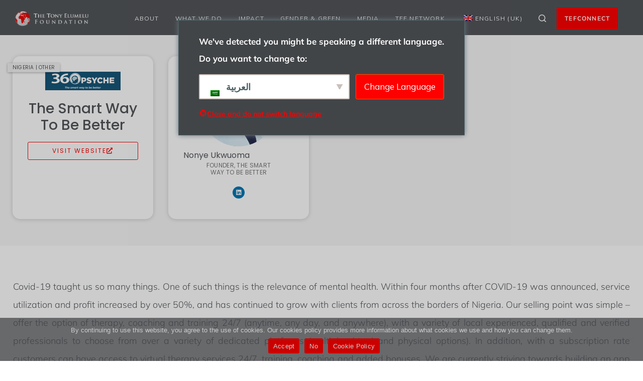

--- FILE ---
content_type: text/html; charset=UTF-8
request_url: https://www.tonyelumelufoundation.org/women-entrepreneurship-for-africa/health/the-smart-way-to-be-better
body_size: 33702
content:
<!DOCTYPE html>

<html lang="en-GB" prefix="og: https://ogp.me/ns#" class=" footer-sticky-1">
	
    <head>
        <meta charset="UTF-8">
        <meta name="viewport" content="width=device-width, initial-scale=1.0, maximum-scale=1.0, user-scalable=no">
        
        <link rel="profile" href="http://gmpg.org/xfn/11">
		<link rel="pingback" href="https://www.tonyelumelufoundation.org/xmlrpc.php">
        
		<!-- Favicon -->
        <link rel="icon" href="https://www.tonyelumelufoundation.org/wp-content/uploads/2021/10/cropped-Globe-HD-32x32.png" sizes="32x32" />
<link rel="icon" href="https://www.tonyelumelufoundation.org/wp-content/uploads/2021/10/cropped-Globe-HD-192x192.png" sizes="192x192" />
<link rel="apple-touch-icon" href="https://www.tonyelumelufoundation.org/wp-content/uploads/2021/10/cropped-Globe-HD-180x180.png" />
<meta name="msapplication-TileImage" content="https://www.tonyelumelufoundation.org/wp-content/uploads/2021/10/cropped-Globe-HD-270x270.png" />
        	
			<style>img:is([sizes="auto" i], [sizes^="auto," i]) { contain-intrinsic-size: 3000px 1500px }</style>
	<meta name="dlm-version" content="5.1.5">
<!-- Search Engine Optimization by Rank Math PRO - https://rankmath.com/ -->
<title>The Smart Way To Be Better</title>
<meta name="description" content="The Smart Way To Be Better"/>
<meta name="robots" content="follow, index, max-snippet:-1, max-video-preview:-1, max-image-preview:large"/>
<link rel="canonical" href="https://www.tonyelumelufoundation.org/women-entrepreneurship-for-africa/health/the-smart-way-to-be-better" />
<meta property="og:locale" content="en_GB" />
<meta property="og:type" content="article" />
<meta property="og:title" content="The Smart Way To Be Better" />
<meta property="og:description" content="The Smart Way To Be Better" />
<meta property="og:url" content="https://www.tonyelumelufoundation.org/women-entrepreneurship-for-africa/health/the-smart-way-to-be-better" />
<meta property="og:site_name" content="The Tony Elumelu Foundation" />
<meta property="article:publisher" content="https://www.facebook.com/thetonyelumelufoundation" />
<meta property="article:section" content="WE4A" />
<meta property="og:updated_time" content="2022-06-29T15:44:42+01:00" />
<meta property="og:image" content="https://www.tonyelumelufoundation.org/wp-content/uploads/elementor/thumbs/360-Psyche-pqn4zhfd1v0m8rwyxmusqzqaisfuly00ezmepybb3w.png" />
<meta property="og:image:secure_url" content="https://www.tonyelumelufoundation.org/wp-content/uploads/elementor/thumbs/360-Psyche-pqn4zhfd1v0m8rwyxmusqzqaisfuly00ezmepybb3w.png" />
<meta property="og:image:alt" content="The Smart Way To Be Better" />
<meta property="article:published_time" content="2022-06-29T15:30:54+01:00" />
<meta property="article:modified_time" content="2022-06-29T15:44:42+01:00" />
<meta name="twitter:card" content="summary_large_image" />
<meta name="twitter:title" content="The Smart Way To Be Better" />
<meta name="twitter:description" content="The Smart Way To Be Better" />
<meta name="twitter:site" content="@https://twitter.com/TonyElumeluFDN" />
<meta name="twitter:creator" content="@https://twitter.com/TonyElumeluFDN" />
<meta name="twitter:image" content="https://www.tonyelumelufoundation.org/wp-content/uploads/elementor/thumbs/360-Psyche-pqn4zhfd1v0m8rwyxmusqzqaisfuly00ezmepybb3w.png" />
<meta name="twitter:label1" content="Time to read" />
<meta name="twitter:data1" content="Less than a minute" />
<script type="application/ld+json" class="rank-math-schema-pro">{"@context":"https://schema.org","@graph":[{"@type":"Organization","@id":"https://www.tonyelumelufoundation.org/#organization","name":"The Tony Elumelu Foundation","url":"https://www.tonyelumelufoundation.org","sameAs":["https://www.facebook.com/thetonyelumelufoundation","https://twitter.com/https://twitter.com/TonyElumeluFDN","https://www.instagram.com/tonyelumelufoundation","https://www.linkedin.com/company/tony-elumelu-foundation","https://www.youtube.com/user/tonyelumelufdn"],"logo":{"@type":"ImageObject","@id":"https://www.tonyelumelufoundation.org/#logo","url":"https://www.tonyelumelufoundation.org/wp-content/uploads/2021/06/TEF-social-banner.jpg","contentUrl":"https://www.tonyelumelufoundation.org/wp-content/uploads/2021/06/TEF-social-banner.jpg","caption":"The Tony Elumelu Foundation","inLanguage":"en-GB","width":"1200","height":"630"}},{"@type":"WebSite","@id":"https://www.tonyelumelufoundation.org/#website","url":"https://www.tonyelumelufoundation.org","name":"The Tony Elumelu Foundation","publisher":{"@id":"https://www.tonyelumelufoundation.org/#organization"},"inLanguage":"en-GB"},{"@type":"ImageObject","@id":"https://www.tonyelumelufoundation.org/wp-content/uploads/elementor/thumbs/360-Psyche-pqn4zhfd1v0m8rwyxmusqzqaisfuly00ezmepybb3w.png","url":"https://www.tonyelumelufoundation.org/wp-content/uploads/elementor/thumbs/360-Psyche-pqn4zhfd1v0m8rwyxmusqzqaisfuly00ezmepybb3w.png","width":"200","height":"200","inLanguage":"en-GB"},{"@type":"BreadcrumbList","@id":"https://www.tonyelumelufoundation.org/women-entrepreneurship-for-africa/health/the-smart-way-to-be-better#breadcrumb","itemListElement":[{"@type":"ListItem","position":"1","item":{"@id":"https://www.tonyelumelufoundation.org","name":"Home"}},{"@type":"ListItem","position":"2","item":{"@id":"https://www.tonyelumelufoundation.org/women-entrepreneurship-for-africa","name":"Women Entrepreneurship for Africa"}},{"@type":"ListItem","position":"3","item":{"@id":"https://www.tonyelumelufoundation.org/women-entrepreneurship-for-africa/health","name":"Health"}},{"@type":"ListItem","position":"4","item":{"@id":"https://www.tonyelumelufoundation.org/women-entrepreneurship-for-africa/health/the-smart-way-to-be-better","name":"The Smart Way To Be Better"}}]},{"@type":"WebPage","@id":"https://www.tonyelumelufoundation.org/women-entrepreneurship-for-africa/health/the-smart-way-to-be-better#webpage","url":"https://www.tonyelumelufoundation.org/women-entrepreneurship-for-africa/health/the-smart-way-to-be-better","name":"The Smart Way To Be Better","datePublished":"2022-06-29T15:30:54+01:00","dateModified":"2022-06-29T15:44:42+01:00","isPartOf":{"@id":"https://www.tonyelumelufoundation.org/#website"},"primaryImageOfPage":{"@id":"https://www.tonyelumelufoundation.org/wp-content/uploads/elementor/thumbs/360-Psyche-pqn4zhfd1v0m8rwyxmusqzqaisfuly00ezmepybb3w.png"},"inLanguage":"en-GB","breadcrumb":{"@id":"https://www.tonyelumelufoundation.org/women-entrepreneurship-for-africa/health/the-smart-way-to-be-better#breadcrumb"}},{"@type":"Person","@id":"https://www.tonyelumelufoundation.org/author/joshua-praisetonyelumelufoundation-org","name":"Joshua Praise","description":"Joshua is the Website Officer at the Tony Elumelu Foundation.","url":"https://www.tonyelumelufoundation.org/author/joshua-praisetonyelumelufoundation-org","image":{"@type":"ImageObject","@id":"https://secure.gravatar.com/avatar/31da7f7588ff2c904a495631421d0ad5?s=96&amp;d=mm&amp;r=g","url":"https://secure.gravatar.com/avatar/31da7f7588ff2c904a495631421d0ad5?s=96&amp;d=mm&amp;r=g","caption":"Joshua Praise","inLanguage":"en-GB"},"worksFor":{"@id":"https://www.tonyelumelufoundation.org/#organization"}},{"@type":"Article","headline":"The Smart Way To Be Better","datePublished":"2022-06-29T15:30:54+01:00","dateModified":"2022-06-29T15:44:42+01:00","author":{"@id":"https://www.tonyelumelufoundation.org/author/joshua-praisetonyelumelufoundation-org","name":"Joshua Praise"},"publisher":{"@id":"https://www.tonyelumelufoundation.org/#organization"},"description":"The Smart Way To Be Better","name":"The Smart Way To Be Better","@id":"https://www.tonyelumelufoundation.org/women-entrepreneurship-for-africa/health/the-smart-way-to-be-better#richSnippet","isPartOf":{"@id":"https://www.tonyelumelufoundation.org/women-entrepreneurship-for-africa/health/the-smart-way-to-be-better#webpage"},"image":{"@id":"https://www.tonyelumelufoundation.org/wp-content/uploads/elementor/thumbs/360-Psyche-pqn4zhfd1v0m8rwyxmusqzqaisfuly00ezmepybb3w.png"},"inLanguage":"en-GB","mainEntityOfPage":{"@id":"https://www.tonyelumelufoundation.org/women-entrepreneurship-for-africa/health/the-smart-way-to-be-better#webpage"}}]}</script>
<!-- /Rank Math WordPress SEO plugin -->

<link rel='dns-prefetch' href='//www.tonyelumelufoundation.org' />
<link rel='dns-prefetch' href='//fonts.googleapis.com' />
<link rel='preconnect' href='https://fonts.gstatic.com' crossorigin />
<link rel="alternate" type="application/rss+xml" title="The Tony Elumelu Foundation &raquo; Feed" href="https://www.tonyelumelufoundation.org/feed" />
<link rel="alternate" type="application/rss+xml" title="The Tony Elumelu Foundation &raquo; Comments Feed" href="https://www.tonyelumelufoundation.org/comments/feed" />
<style id='cf-frontend-style-inline-css' type='text/css'>
@font-face {
	font-family: 'Mulish';
	font-weight: 300;
	font-display: auto;
	font-fallback: Arial, Serif;
	src: url('https://www.tonyelumelufoundation.org/wp-content/uploads/2023/05/Mulish-Light.ttf') format('truetype');
}
@font-face {
	font-family: 'Mulish';
	font-weight: 400;
	font-display: auto;
	font-fallback: Arial, Serif;
	src: url('https://www.tonyelumelufoundation.org/wp-content/uploads/2023/05/Mulish-Regular.ttf') format('truetype');
}
@font-face {
	font-family: 'Mulish';
	font-weight: 700;
	font-display: auto;
	font-fallback: Arial, Serif;
	src: url('https://www.tonyelumelufoundation.org/wp-content/uploads/2023/05/Mulish-Bold.ttf') format('truetype');
}
</style>
<link rel='stylesheet' id='dashicons-css' href='https://www.tonyelumelufoundation.org/wp-includes/css/dashicons.min.css?ver=6.7.2' type='text/css' media='all' />
<link rel='stylesheet' id='post-views-counter-frontend-css' href='https://www.tonyelumelufoundation.org/wp-content/plugins/post-views-counter/css/frontend.min.css?ver=1.5.6' type='text/css' media='all' />
<style id='classic-theme-styles-inline-css' type='text/css'>
/*! This file is auto-generated */
.wp-block-button__link{color:#fff;background-color:#32373c;border-radius:9999px;box-shadow:none;text-decoration:none;padding:calc(.667em + 2px) calc(1.333em + 2px);font-size:1.125em}.wp-block-file__button{background:#32373c;color:#fff;text-decoration:none}
</style>
<style id='global-styles-inline-css' type='text/css'>
:root{--wp--preset--aspect-ratio--square: 1;--wp--preset--aspect-ratio--4-3: 4/3;--wp--preset--aspect-ratio--3-4: 3/4;--wp--preset--aspect-ratio--3-2: 3/2;--wp--preset--aspect-ratio--2-3: 2/3;--wp--preset--aspect-ratio--16-9: 16/9;--wp--preset--aspect-ratio--9-16: 9/16;--wp--preset--color--black: #000000;--wp--preset--color--cyan-bluish-gray: #abb8c3;--wp--preset--color--white: #ffffff;--wp--preset--color--pale-pink: #f78da7;--wp--preset--color--vivid-red: #cf2e2e;--wp--preset--color--luminous-vivid-orange: #ff6900;--wp--preset--color--luminous-vivid-amber: #fcb900;--wp--preset--color--light-green-cyan: #7bdcb5;--wp--preset--color--vivid-green-cyan: #00d084;--wp--preset--color--pale-cyan-blue: #8ed1fc;--wp--preset--color--vivid-cyan-blue: #0693e3;--wp--preset--color--vivid-purple: #9b51e0;--wp--preset--gradient--vivid-cyan-blue-to-vivid-purple: linear-gradient(135deg,rgba(6,147,227,1) 0%,rgb(155,81,224) 100%);--wp--preset--gradient--light-green-cyan-to-vivid-green-cyan: linear-gradient(135deg,rgb(122,220,180) 0%,rgb(0,208,130) 100%);--wp--preset--gradient--luminous-vivid-amber-to-luminous-vivid-orange: linear-gradient(135deg,rgba(252,185,0,1) 0%,rgba(255,105,0,1) 100%);--wp--preset--gradient--luminous-vivid-orange-to-vivid-red: linear-gradient(135deg,rgba(255,105,0,1) 0%,rgb(207,46,46) 100%);--wp--preset--gradient--very-light-gray-to-cyan-bluish-gray: linear-gradient(135deg,rgb(238,238,238) 0%,rgb(169,184,195) 100%);--wp--preset--gradient--cool-to-warm-spectrum: linear-gradient(135deg,rgb(74,234,220) 0%,rgb(151,120,209) 20%,rgb(207,42,186) 40%,rgb(238,44,130) 60%,rgb(251,105,98) 80%,rgb(254,248,76) 100%);--wp--preset--gradient--blush-light-purple: linear-gradient(135deg,rgb(255,206,236) 0%,rgb(152,150,240) 100%);--wp--preset--gradient--blush-bordeaux: linear-gradient(135deg,rgb(254,205,165) 0%,rgb(254,45,45) 50%,rgb(107,0,62) 100%);--wp--preset--gradient--luminous-dusk: linear-gradient(135deg,rgb(255,203,112) 0%,rgb(199,81,192) 50%,rgb(65,88,208) 100%);--wp--preset--gradient--pale-ocean: linear-gradient(135deg,rgb(255,245,203) 0%,rgb(182,227,212) 50%,rgb(51,167,181) 100%);--wp--preset--gradient--electric-grass: linear-gradient(135deg,rgb(202,248,128) 0%,rgb(113,206,126) 100%);--wp--preset--gradient--midnight: linear-gradient(135deg,rgb(2,3,129) 0%,rgb(40,116,252) 100%);--wp--preset--font-size--small: 13px;--wp--preset--font-size--medium: 20px;--wp--preset--font-size--large: 36px;--wp--preset--font-size--x-large: 42px;--wp--preset--spacing--20: 0.44rem;--wp--preset--spacing--30: 0.67rem;--wp--preset--spacing--40: 1rem;--wp--preset--spacing--50: 1.5rem;--wp--preset--spacing--60: 2.25rem;--wp--preset--spacing--70: 3.38rem;--wp--preset--spacing--80: 5.06rem;--wp--preset--shadow--natural: 6px 6px 9px rgba(0, 0, 0, 0.2);--wp--preset--shadow--deep: 12px 12px 50px rgba(0, 0, 0, 0.4);--wp--preset--shadow--sharp: 6px 6px 0px rgba(0, 0, 0, 0.2);--wp--preset--shadow--outlined: 6px 6px 0px -3px rgba(255, 255, 255, 1), 6px 6px rgba(0, 0, 0, 1);--wp--preset--shadow--crisp: 6px 6px 0px rgba(0, 0, 0, 1);}:where(.is-layout-flex){gap: 0.5em;}:where(.is-layout-grid){gap: 0.5em;}body .is-layout-flex{display: flex;}.is-layout-flex{flex-wrap: wrap;align-items: center;}.is-layout-flex > :is(*, div){margin: 0;}body .is-layout-grid{display: grid;}.is-layout-grid > :is(*, div){margin: 0;}:where(.wp-block-columns.is-layout-flex){gap: 2em;}:where(.wp-block-columns.is-layout-grid){gap: 2em;}:where(.wp-block-post-template.is-layout-flex){gap: 1.25em;}:where(.wp-block-post-template.is-layout-grid){gap: 1.25em;}.has-black-color{color: var(--wp--preset--color--black) !important;}.has-cyan-bluish-gray-color{color: var(--wp--preset--color--cyan-bluish-gray) !important;}.has-white-color{color: var(--wp--preset--color--white) !important;}.has-pale-pink-color{color: var(--wp--preset--color--pale-pink) !important;}.has-vivid-red-color{color: var(--wp--preset--color--vivid-red) !important;}.has-luminous-vivid-orange-color{color: var(--wp--preset--color--luminous-vivid-orange) !important;}.has-luminous-vivid-amber-color{color: var(--wp--preset--color--luminous-vivid-amber) !important;}.has-light-green-cyan-color{color: var(--wp--preset--color--light-green-cyan) !important;}.has-vivid-green-cyan-color{color: var(--wp--preset--color--vivid-green-cyan) !important;}.has-pale-cyan-blue-color{color: var(--wp--preset--color--pale-cyan-blue) !important;}.has-vivid-cyan-blue-color{color: var(--wp--preset--color--vivid-cyan-blue) !important;}.has-vivid-purple-color{color: var(--wp--preset--color--vivid-purple) !important;}.has-black-background-color{background-color: var(--wp--preset--color--black) !important;}.has-cyan-bluish-gray-background-color{background-color: var(--wp--preset--color--cyan-bluish-gray) !important;}.has-white-background-color{background-color: var(--wp--preset--color--white) !important;}.has-pale-pink-background-color{background-color: var(--wp--preset--color--pale-pink) !important;}.has-vivid-red-background-color{background-color: var(--wp--preset--color--vivid-red) !important;}.has-luminous-vivid-orange-background-color{background-color: var(--wp--preset--color--luminous-vivid-orange) !important;}.has-luminous-vivid-amber-background-color{background-color: var(--wp--preset--color--luminous-vivid-amber) !important;}.has-light-green-cyan-background-color{background-color: var(--wp--preset--color--light-green-cyan) !important;}.has-vivid-green-cyan-background-color{background-color: var(--wp--preset--color--vivid-green-cyan) !important;}.has-pale-cyan-blue-background-color{background-color: var(--wp--preset--color--pale-cyan-blue) !important;}.has-vivid-cyan-blue-background-color{background-color: var(--wp--preset--color--vivid-cyan-blue) !important;}.has-vivid-purple-background-color{background-color: var(--wp--preset--color--vivid-purple) !important;}.has-black-border-color{border-color: var(--wp--preset--color--black) !important;}.has-cyan-bluish-gray-border-color{border-color: var(--wp--preset--color--cyan-bluish-gray) !important;}.has-white-border-color{border-color: var(--wp--preset--color--white) !important;}.has-pale-pink-border-color{border-color: var(--wp--preset--color--pale-pink) !important;}.has-vivid-red-border-color{border-color: var(--wp--preset--color--vivid-red) !important;}.has-luminous-vivid-orange-border-color{border-color: var(--wp--preset--color--luminous-vivid-orange) !important;}.has-luminous-vivid-amber-border-color{border-color: var(--wp--preset--color--luminous-vivid-amber) !important;}.has-light-green-cyan-border-color{border-color: var(--wp--preset--color--light-green-cyan) !important;}.has-vivid-green-cyan-border-color{border-color: var(--wp--preset--color--vivid-green-cyan) !important;}.has-pale-cyan-blue-border-color{border-color: var(--wp--preset--color--pale-cyan-blue) !important;}.has-vivid-cyan-blue-border-color{border-color: var(--wp--preset--color--vivid-cyan-blue) !important;}.has-vivid-purple-border-color{border-color: var(--wp--preset--color--vivid-purple) !important;}.has-vivid-cyan-blue-to-vivid-purple-gradient-background{background: var(--wp--preset--gradient--vivid-cyan-blue-to-vivid-purple) !important;}.has-light-green-cyan-to-vivid-green-cyan-gradient-background{background: var(--wp--preset--gradient--light-green-cyan-to-vivid-green-cyan) !important;}.has-luminous-vivid-amber-to-luminous-vivid-orange-gradient-background{background: var(--wp--preset--gradient--luminous-vivid-amber-to-luminous-vivid-orange) !important;}.has-luminous-vivid-orange-to-vivid-red-gradient-background{background: var(--wp--preset--gradient--luminous-vivid-orange-to-vivid-red) !important;}.has-very-light-gray-to-cyan-bluish-gray-gradient-background{background: var(--wp--preset--gradient--very-light-gray-to-cyan-bluish-gray) !important;}.has-cool-to-warm-spectrum-gradient-background{background: var(--wp--preset--gradient--cool-to-warm-spectrum) !important;}.has-blush-light-purple-gradient-background{background: var(--wp--preset--gradient--blush-light-purple) !important;}.has-blush-bordeaux-gradient-background{background: var(--wp--preset--gradient--blush-bordeaux) !important;}.has-luminous-dusk-gradient-background{background: var(--wp--preset--gradient--luminous-dusk) !important;}.has-pale-ocean-gradient-background{background: var(--wp--preset--gradient--pale-ocean) !important;}.has-electric-grass-gradient-background{background: var(--wp--preset--gradient--electric-grass) !important;}.has-midnight-gradient-background{background: var(--wp--preset--gradient--midnight) !important;}.has-small-font-size{font-size: var(--wp--preset--font-size--small) !important;}.has-medium-font-size{font-size: var(--wp--preset--font-size--medium) !important;}.has-large-font-size{font-size: var(--wp--preset--font-size--large) !important;}.has-x-large-font-size{font-size: var(--wp--preset--font-size--x-large) !important;}
:where(.wp-block-post-template.is-layout-flex){gap: 1.25em;}:where(.wp-block-post-template.is-layout-grid){gap: 1.25em;}
:where(.wp-block-columns.is-layout-flex){gap: 2em;}:where(.wp-block-columns.is-layout-grid){gap: 2em;}
:root :where(.wp-block-pullquote){font-size: 1.5em;line-height: 1.6;}
</style>
<link rel='stylesheet' id='cookie-notice-front-css' href='https://www.tonyelumelufoundation.org/wp-content/plugins/cookie-notice/css/front.min.css?ver=2.5.7' type='text/css' media='all' />
<link rel='stylesheet' id='extp-google-fonts-css' href='//fonts.googleapis.com/css?family=Source+Sans+Pro%7CMulish%7CMulish&#038;ver=1.0.0' type='text/css' media='all' />
<link rel='stylesheet' id='trp-language-switcher-style-css' href='https://www.tonyelumelufoundation.org/wp-content/plugins/translatepress-multilingual/assets/css/trp-language-switcher.css?ver=2.9.5' type='text/css' media='all' />
<link rel='stylesheet' id='trp-popup-style-css' href='https://www.tonyelumelufoundation.org/wp-content/plugins/translatepress-business/add-ons-pro/automatic-language-detection/assets/css/trp-popup.css?ver=6.7.2' type='text/css' media='all' />
<link rel='stylesheet' id='ivory-search-styles-css' href='https://www.tonyelumelufoundation.org/wp-content/plugins/add-search-to-menu/public/css/ivory-search.min.css?ver=5.5.12' type='text/css' media='all' />
<link rel='stylesheet' id='e-animation-fadeIn-css' href='https://www.tonyelumelufoundation.org/wp-content/plugins/elementor/assets/lib/animations/styles/fadeIn.min.css?ver=3.32.4' type='text/css' media='all' />
<link rel='stylesheet' id='elementor-frontend-css' href='https://www.tonyelumelufoundation.org/wp-content/plugins/elementor/assets/css/frontend.min.css?ver=3.32.4' type='text/css' media='all' />
<link rel='stylesheet' id='widget-countdown-css' href='https://www.tonyelumelufoundation.org/wp-content/plugins/elementor-pro/assets/css/widget-countdown.min.css?ver=3.32.2' type='text/css' media='all' />
<link rel='stylesheet' id='e-animation-fadeInDown-css' href='https://www.tonyelumelufoundation.org/wp-content/plugins/elementor/assets/lib/animations/styles/fadeInDown.min.css?ver=3.32.4' type='text/css' media='all' />
<link rel='stylesheet' id='widget-divider-css' href='https://www.tonyelumelufoundation.org/wp-content/plugins/elementor/assets/css/widget-divider.min.css?ver=3.32.4' type='text/css' media='all' />
<link rel='stylesheet' id='widget-image-css' href='https://www.tonyelumelufoundation.org/wp-content/plugins/elementor/assets/css/widget-image.min.css?ver=3.32.4' type='text/css' media='all' />
<link rel='stylesheet' id='e-animation-zoomIn-css' href='https://www.tonyelumelufoundation.org/wp-content/plugins/elementor/assets/lib/animations/styles/zoomIn.min.css?ver=3.32.4' type='text/css' media='all' />
<link rel='stylesheet' id='e-popup-css' href='https://www.tonyelumelufoundation.org/wp-content/plugins/elementor-pro/assets/css/conditionals/popup.min.css?ver=3.32.2' type='text/css' media='all' />
<link rel='stylesheet' id='elementor-icons-css' href='https://www.tonyelumelufoundation.org/wp-content/plugins/elementor/assets/lib/eicons/css/elementor-icons.min.css?ver=5.44.0' type='text/css' media='all' />
<link rel='stylesheet' id='elementor-post-10722-css' href='https://www.tonyelumelufoundation.org/wp-content/uploads/elementor/css/post-10722.css?ver=1768295428' type='text/css' media='all' />
<link rel='stylesheet' id='font-awesome-5-all-css' href='https://www.tonyelumelufoundation.org/wp-content/plugins/elementor/assets/lib/font-awesome/css/all.min.css?ver=3.32.4' type='text/css' media='all' />
<link rel='stylesheet' id='font-awesome-4-shim-css' href='https://www.tonyelumelufoundation.org/wp-content/plugins/elementor/assets/lib/font-awesome/css/v4-shims.min.css?ver=3.32.4' type='text/css' media='all' />
<link rel='stylesheet' id='widget-spacer-css' href='https://www.tonyelumelufoundation.org/wp-content/plugins/elementor/assets/css/widget-spacer.min.css?ver=3.32.4' type='text/css' media='all' />
<link rel='stylesheet' id='widget-heading-css' href='https://www.tonyelumelufoundation.org/wp-content/plugins/elementor/assets/css/widget-heading.min.css?ver=3.32.4' type='text/css' media='all' />
<link rel='stylesheet' id='widget-social-icons-css' href='https://www.tonyelumelufoundation.org/wp-content/plugins/elementor/assets/css/widget-social-icons.min.css?ver=3.32.4' type='text/css' media='all' />
<link rel='stylesheet' id='e-apple-webkit-css' href='https://www.tonyelumelufoundation.org/wp-content/plugins/elementor/assets/css/conditionals/apple-webkit.min.css?ver=3.32.4' type='text/css' media='all' />
<link rel='stylesheet' id='widget-video-css' href='https://www.tonyelumelufoundation.org/wp-content/plugins/elementor/assets/css/widget-video.min.css?ver=3.32.4' type='text/css' media='all' />
<link rel='stylesheet' id='elementor-post-21559-css' href='https://www.tonyelumelufoundation.org/wp-content/uploads/elementor/css/post-21559.css?ver=1768305685' type='text/css' media='all' />
<link rel='stylesheet' id='elementor-post-28280-css' href='https://www.tonyelumelufoundation.org/wp-content/uploads/elementor/css/post-28280.css?ver=1768302791' type='text/css' media='all' />
<link rel='stylesheet' id='elementor-post-11587-css' href='https://www.tonyelumelufoundation.org/wp-content/uploads/elementor/css/post-11587.css?ver=1768295428' type='text/css' media='all' />
<link rel='stylesheet' id='extp-teampress-css' href='https://www.tonyelumelufoundation.org/wp-content/plugins/team-press/css/style.css?ver=6.7.2' type='text/css' media='all' />
<link rel='stylesheet' id='extp-teampress-imghover-css' href='https://www.tonyelumelufoundation.org/wp-content/plugins/team-press/css/imghover-style.css?ver=6.7.2' type='text/css' media='all' />
<link rel='stylesheet' id='extp-teampress-list-css' href='https://www.tonyelumelufoundation.org/wp-content/plugins/team-press/css/style-list.css?ver=6.7.2' type='text/css' media='all' />
<link rel='stylesheet' id='extp-teampress-tablecss-css' href='https://www.tonyelumelufoundation.org/wp-content/plugins/team-press/css/style-table.css?ver=6.7.2' type='text/css' media='all' />
<link rel='stylesheet' id='extp-teampress-expand-css' href='https://www.tonyelumelufoundation.org/wp-content/plugins/team-press/css/collapse.css?ver=6.7.2' type='text/css' media='all' />
<link rel='stylesheet' id='extp-lightbox-css' href='https://www.tonyelumelufoundation.org/wp-content/plugins/team-press/css/glightbox.css?ver=6.7.2' type='text/css' media='all' />
<link rel='stylesheet' id='extp-teampress-modal-css' href='https://www.tonyelumelufoundation.org/wp-content/plugins/team-press/css/modal.css?ver=6.7.2' type='text/css' media='all' />
<link rel='stylesheet' id='extp-font-awesome-css' href='https://www.tonyelumelufoundation.org/wp-content/plugins/team-press/css/font-awesome/css/all.min.css?ver=6.7.2' type='text/css' media='all' />
<link rel='stylesheet' id='normalize-css' href='https://www.tonyelumelufoundation.org/wp-content/themes/disha/css/third-party/normalize.css?ver=3.0.2' type='text/css' media='all' />
<link rel='stylesheet' id='slick-slider-css' href='https://www.tonyelumelufoundation.org/wp-content/themes/disha/css/third-party/slick.css?ver=1.5.5' type='text/css' media='all' />
<link rel='stylesheet' id='slick-slider-theme-css' href='https://www.tonyelumelufoundation.org/wp-content/themes/disha/css/third-party/slick-theme.css?ver=1.5.5' type='text/css' media='all' />
<link rel='stylesheet' id='magnific-popup-css' href='https://www.tonyelumelufoundation.org/wp-content/themes/disha/css/third-party/magnific-popup.css?ver=0.9.7' type='text/css' media='all' />
<link rel='stylesheet' id='dsh-grid-css' href='https://www.tonyelumelufoundation.org/wp-content/themes/disha/css/grid.css?ver=1.9.2' type='text/css' media='all' />
<link rel='stylesheet' id='dsh-icons-css' href='https://www.tonyelumelufoundation.org/wp-content/themes/disha/css/font-icons/theme-icons/theme-icons.css?ver=1.9.2' type='text/css' media='all' />
<link rel='stylesheet' id='dsh-core-css' href='https://www.tonyelumelufoundation.org/wp-content/themes/disha/style.css?ver=1.9.2' type='text/css' media='all' />
<link rel='stylesheet' id='dsh-elements-css' href='https://www.tonyelumelufoundation.org/wp-content/themes/disha/css/elements.css?ver=1.9.2' type='text/css' media='all' />
<link rel='stylesheet' id='__EPYT__style-css' href='https://www.tonyelumelufoundation.org/wp-content/plugins/youtube-embed-plus/styles/ytprefs.min.css?ver=14.2.3' type='text/css' media='all' />
<style id='__EPYT__style-inline-css' type='text/css'>

                .epyt-gallery-thumb {
                        width: 33.333%;
                }
                
                         @media (min-width:0px) and (max-width: 767px) {
                            .epyt-gallery-rowbreak {
                                display: none;
                            }
                            .epyt-gallery-allthumbs[class*="epyt-cols"] .epyt-gallery-thumb {
                                width: 100% !important;
                            }
                          }
</style>
<link rel='stylesheet' id='eael-general-css' href='https://www.tonyelumelufoundation.org/wp-content/plugins/essential-addons-for-elementor-lite/assets/front-end/css/view/general.min.css?ver=6.3.3' type='text/css' media='all' />
<link rel='stylesheet' id='chld_thm_cfg_child-css' href='https://www.tonyelumelufoundation.org/wp-content/themes/tefConnect/style.css?ver=6.7.2' type='text/css' media='all' />
<link rel="preload" as="style" href="https://fonts.googleapis.com/css?family=Muli&#038;subset=latin&#038;display=swap&#038;ver=1715679663" /><link rel="stylesheet" href="https://fonts.googleapis.com/css?family=Muli&#038;subset=latin&#038;display=swap&#038;ver=1715679663" media="print" onload="this.media='all'"><noscript><link rel="stylesheet" href="https://fonts.googleapis.com/css?family=Muli&#038;subset=latin&#038;display=swap&#038;ver=1715679663" /></noscript><link rel='stylesheet' id='elementor-gf-poppins-css' href='https://fonts.googleapis.com/css?family=Poppins:100,100italic,200,200italic,300,300italic,400,400italic,500,500italic,600,600italic,700,700italic,800,800italic,900,900italic&#038;display=auto' type='text/css' media='all' />
<link rel='stylesheet' id='elementor-icons-shared-0-css' href='https://www.tonyelumelufoundation.org/wp-content/plugins/elementor/assets/lib/font-awesome/css/fontawesome.min.css?ver=5.15.3' type='text/css' media='all' />
<link rel='stylesheet' id='elementor-icons-fa-solid-css' href='https://www.tonyelumelufoundation.org/wp-content/plugins/elementor/assets/lib/font-awesome/css/solid.min.css?ver=5.15.3' type='text/css' media='all' />
<link rel='stylesheet' id='elementor-icons-fa-brands-css' href='https://www.tonyelumelufoundation.org/wp-content/plugins/elementor/assets/lib/font-awesome/css/brands.min.css?ver=5.15.3' type='text/css' media='all' />
<script type="text/javascript" id="real3d-flipbook-global-js-extra">
/* <![CDATA[ */
var flipbookOptions_global = {"pages":[],"pdfUrl":"","printPdfUrl":"","tableOfContent":[],"id":"","bookId":"","date":"","lightboxThumbnailUrl":"","mode":"lightbox","viewMode":"webgl","pageTextureSize":"2048","pageTextureSizeSmall":"1500","pageTextureSizeMobile":"","pageTextureSizeMobileSmall":"1024","minPixelRatio":"1","pdfTextLayer":"true","zoomMin":"0.9","zoomStep":"2","zoomSize":"","zoomReset":"false","doubleClickZoom":"true","pageDrag":"true","singlePageMode":"false","pageFlipDuration":"1","sound":"true","startPage":"1","pageNumberOffset":"0","deeplinking":{"enabled":"false","prefix":""},"responsiveView":"true","responsiveViewTreshold":"768","responsiveViewRatio":"1","cover":"true","backCover":"true","scaleCover":"false","pageCaptions":"false","height":"400","responsiveHeight":"true","containerRatio":"","thumbnailsOnStart":"false","contentOnStart":"false","searchOnStart":"","searchResultsThumbs":"false","tableOfContentCloseOnClick":"true","thumbsCloseOnClick":"true","autoplayOnStart":"false","autoplayInterval":"3000","autoplayLoop":"true","autoplayStartPage":"1","rightToLeft":"false","pageWidth":"","pageHeight":"","thumbSize":"200","logoImg":"","logoUrl":"","logoUrlTarget":"","logoCSS":"position:absolute;left:0;top:0;","menuSelector":"","zIndex":"auto","preloaderText":"","googleAnalyticsTrackingCode":"","pdfBrowserViewerIfIE":"false","modeMobile":"","viewModeMobile":"swipe","aspectMobile":"","aspectRatioMobile":"0.71","singlePageModeIfMobile":"false","logoHideOnMobile":"false","mobile":{"thumbnailsOnStart":"false","contentOnStart":"false","pagesInMemory":"6","bitmapResizeHeight":"","bitmapResizeQuality":"","currentPage":{"enabled":"false"},"pdfUrl":""},"lightboxCssClass":"","lightboxLink":"","lightboxLinkNewWindow":"true","lightboxBackground":"#535456","lightboxBackgroundPattern":"","lightboxBackgroundImage":"","lightboxContainerCSS":"display:inline-block;padding:10px;","lightboxThumbnailHeight":"300","lightboxThumbnailUrlCSS":"display:block;","lightboxThumbnailInfo":"false","lightboxThumbnailInfoText":"","lightboxThumbnailInfoCSS":"top: 0;  width: 100%; height: 100%; font-size: 16px; color: #000; background: rgba(255,255,255,.8);","showTitle":"false","showDate":"false","hideThumbnail":"false","lightboxText":"","lightboxTextCSS":"display:block;","lightboxTextPosition":"top","lightBoxOpened":"false","lightBoxFullscreen":"false","lightboxStartPage":"","lightboxMarginV":"0","lightboxMarginH":"0","lights":"true","lightPositionX":"0","lightPositionY":"150","lightPositionZ":"1400","lightIntensity":"0.6","shadows":"true","shadowMapSize":"2048","shadowOpacity":"0.2","shadowDistance":"15","pageHardness":"2","coverHardness":"2","pageRoughness":"1","pageMetalness":"0","pageSegmentsW":"6","pageSegmentsH":"1","pagesInMemory":"20","bitmapResizeHeight":"","bitmapResizeQuality":"","pageMiddleShadowSize":"4","pageMiddleShadowColorL":"#7F7F7F","pageMiddleShadowColorR":"#AAAAAA","antialias":"false","pan":"0","tilt":"0","rotateCameraOnMouseDrag":"true","panMax":"20","panMin":"-20","tiltMax":"0","tiltMin":"0","currentPage":{"enabled":"true","title":"Current page","hAlign":"left","vAlign":"top"},"btnAutoplay":{"enabled":"true","title":"Autoplay"},"btnNext":{"enabled":"true","title":"Next Page"},"btnLast":{"enabled":"false","title":"Last Page"},"btnPrev":{"enabled":"true","title":"Previous Page"},"btnFirst":{"enabled":"false","title":"First Page"},"btnZoomIn":{"enabled":"true","title":"Zoom in"},"btnZoomOut":{"enabled":"true","title":"Zoom out"},"btnToc":{"enabled":"true","title":"Table of Contents"},"btnThumbs":{"enabled":"true","title":"Pages"},"btnShare":{"enabled":"true","title":"Share"},"btnNotes":{"enabled":"false","title":"Notes"},"btnDownloadPages":{"enabled":"false","url":"","title":"Download pages"},"btnDownloadPdf":{"enabled":"true","url":"","title":"Download PDF","forceDownload":"true","openInNewWindow":"true"},"btnSound":{"enabled":"true","title":"Sound"},"btnExpand":{"enabled":"true","title":"Toggle fullscreen"},"btnSingle":{"enabled":"true","title":"Toggle single page"},"btnSearch":{"enabled":"false","title":"Search"},"search":{"enabled":"false","title":"Search"},"btnBookmark":{"enabled":"false","title":"Bookmark"},"btnPrint":{"enabled":"true","title":"Print"},"btnTools":{"enabled":"true","title":"Tools"},"btnClose":{"enabled":"true","title":"Close"},"whatsapp":{"enabled":"true"},"twitter":{"enabled":"true"},"facebook":{"enabled":"true"},"pinterest":{"enabled":"true"},"email":{"enabled":"true"},"linkedin":{"enabled":"true"},"digg":{"enabled":"false"},"reddit":{"enabled":"false"},"shareUrl":"","shareTitle":"","shareImage":"","layout":"1","icons":"FontAwesome","skin":"light","useFontAwesome5":"true","sideNavigationButtons":"true","menuNavigationButtons":"false","backgroundColor":"rgb(81, 85, 88)","backgroundPattern":"","backgroundImage":"","backgroundTransparent":"false","menuBackground":"","menuShadow":"","menuMargin":"0","menuPadding":"0","menuOverBook":"false","menuFloating":"false","menuTransparent":"false","menu2Background":"","menu2Shadow":"","menu2Margin":"0","menu2Padding":"0","menu2OverBook":"true","menu2Floating":"false","menu2Transparent":"true","skinColor":"","skinBackground":"","hideMenu":"false","menuAlignHorizontal":"center","btnColor":"","btnColorHover":"","btnBackground":"none","btnRadius":"0","btnMargin":"0","btnSize":"18","btnPaddingV":"10","btnPaddingH":"10","btnShadow":"","btnTextShadow":"","btnBorder":"","sideBtnColor":"#fff","sideBtnColorHover":"#fff","sideBtnBackground":"rgba(0,0,0,.3)","sideBtnBackgroundHover":"","sideBtnRadius":"0","sideBtnMargin":"0","sideBtnSize":"25","sideBtnPaddingV":"10","sideBtnPaddingH":"10","sideBtnShadow":"","sideBtnTextShadow":"","sideBtnBorder":"","closeBtnColorHover":"#FFF","closeBtnBackground":"rgba(0,0,0,.4)","closeBtnRadius":"0","closeBtnMargin":"0","closeBtnSize":"20","closeBtnPadding":"5","closeBtnTextShadow":"","closeBtnBorder":"","floatingBtnColor":"","floatingBtnColorHover":"","floatingBtnBackground":"","floatingBtnBackgroundHover":"","floatingBtnRadius":"","floatingBtnMargin":"","floatingBtnSize":"","floatingBtnPadding":"","floatingBtnShadow":"","floatingBtnTextShadow":"","floatingBtnBorder":"","currentPageMarginV":"5","currentPageMarginH":"5","arrowsAlwaysEnabledForNavigation":"true","arrowsDisabledNotFullscreen":"true","touchSwipeEnabled":"true","fitToWidth":"false","rightClickEnabled":"true","linkColor":"rgba(0, 0, 0, 0)","linkColorHover":"rgba(255, 255, 0, 1)","linkOpacity":"0.4","linkTarget":"_blank","pdfAutoLinks":"false","disableRange":"false","strings":{"print":"Print","printLeftPage":"Print left page","printRightPage":"Print right page","printCurrentPage":"Print current page","printAllPages":"Print all pages","download":"Download","downloadLeftPage":"Download left page","downloadRightPage":"Download right page","downloadCurrentPage":"Download current page","downloadAllPages":"Download all pages","bookmarks":"Bookmarks","bookmarkLeftPage":"Bookmark left page","bookmarkRightPage":"Bookmark right page","bookmarkCurrentPage":"Bookmark current page","search":"Search","findInDocument":"Find in document","pagesFoundContaining":"pages found containing","noMatches":"No matches","matchesFound":"matches found","page":"Page","matches":"matches","thumbnails":"Thumbnails","tableOfContent":"Table of Contents","share":"Share","pressEscToClose":"Press ESC to close","password":"Password","addNote":"Add note","typeInYourNote":"Type in your note..."},"access":"free","backgroundMusic":"","cornerCurl":"false","pdfTools":{"pageHeight":"1500","thumbHeight":"200","quality":"0.8","textLayer":"true","autoConvert":"true"},"slug":"","convertPDFLinks":"true","convertPDFLinksWithClass":"","convertPDFLinksWithoutClass":"","overridePDFEmbedder":"true","overrideDflip":"true","overrideWonderPDFEmbed":"true","override3DFlipBook":"true","overridePDFjsViewer":"true","resumeReading":"false","previewPages":"","previewMode":"","s":"f3683610"};
/* ]]> */
</script>
<script type="text/javascript" src="https://www.tonyelumelufoundation.org/wp-includes/js/jquery/jquery.min.js?ver=3.7.1" id="jquery-core-js"></script>
<script type="text/javascript" src="https://www.tonyelumelufoundation.org/wp-includes/js/jquery/jquery-migrate.min.js?ver=3.4.1" id="jquery-migrate-js"></script>
<script type="text/javascript" id="trp-language-cookie-js-extra">
/* <![CDATA[ */
var trp_language_cookie_data = {"abs_home":"https:\/\/www.tonyelumelufoundation.org","url_slugs":{"en_GB":"en","fr_FR":"fr","pt_PT":"pt","ar":"ar"},"cookie_name":"trp_language","cookie_age":"30","cookie_path":"\/","default_language":"en_GB","publish_languages":["en_GB","fr_FR","pt_PT","ar"],"trp_ald_ajax_url":"https:\/\/www.tonyelumelufoundation.org\/wp-content\/plugins\/translatepress-business\/add-ons-pro\/automatic-language-detection\/includes\/trp-ald-ajax.php","detection_method":"browser-ip","popup_option":"popup","popup_type":"normal_popup","popup_textarea":"We've detected you might be speaking a different language. Do you want to change to:","popup_textarea_change_button":"Change Language","popup_textarea_close_button":"Close and do not switch language","iso_codes":{"en_GB":"en","fr_FR":"fr","pt_PT":"pt","ar":"ar","en_US":"en"},"language_urls":{"en_GB":"https:\/\/www.tonyelumelufoundation.org\/women-entrepreneurship-for-africa\/health\/the-smart-way-to-be-better","fr_FR":"https:\/\/www.tonyelumelufoundation.org\/fr\/lesprit-dentreprise-des-femmes-en-afrique-2\/la-sante-2\/la-facon-intelligente-detre-meilleur\/","pt_PT":"https:\/\/www.tonyelumelufoundation.org\/pt\/empreendedorismo-feminino-para-africa\/saude\/a-maneira-inteligente-de-ser-melhor\/","ar":"https:\/\/www.tonyelumelufoundation.org\/ar\/\u0631\u064a\u0627\u062f\u0629-\u0627\u0644\u0623\u0639\u0645\u0627\u0644-\u0627\u0644\u0646\u0633\u0627\u0626\u064a\u0629-\u0641\u064a-\u0623\u0641\u0631\u064a\u0642\u064a\u0627\/\u0635\u062d\u0629\/\u0627\u0644\u0637\u0631\u064a\u0642\u0629-\u0627\u0644\u0630\u0643\u064a\u0629-\u0644\u062a\u0643\u0648\u0646-\u0623\u0641\u0636\u0644\/"},"english_name":{"en_GB":"English (UK)","fr_FR":"Fran\u00e7ais","pt_PT":"Portugu\u00eas","ar":"\u0627\u0644\u0639\u0631\u0628\u064a\u0629"},"is_iphone_user_check":""};
/* ]]> */
</script>
<script type="text/javascript" src="https://www.tonyelumelufoundation.org/wp-content/plugins/translatepress-business/add-ons-pro/automatic-language-detection/assets/js/trp-language-cookie.js?ver=1.1.1" id="trp-language-cookie-js"></script>
<script type="text/javascript" src="https://www.tonyelumelufoundation.org/wp-content/plugins/elementor/assets/lib/font-awesome/js/v4-shims.min.js?ver=3.32.4" id="font-awesome-4-shim-js"></script>
<script type="text/javascript" src="https://www.tonyelumelufoundation.org/wp-content/plugins/team-press/js/teampress.min.js?ver=1.6" id="extp-teampress-js"></script>
<script type="text/javascript" id="__ytprefs__-js-extra">
/* <![CDATA[ */
var _EPYT_ = {"ajaxurl":"https:\/\/www.tonyelumelufoundation.org\/wp-admin\/admin-ajax.php","security":"dccc72d4d2","gallery_scrolloffset":"20","eppathtoscripts":"https:\/\/www.tonyelumelufoundation.org\/wp-content\/plugins\/youtube-embed-plus\/scripts\/","eppath":"https:\/\/www.tonyelumelufoundation.org\/wp-content\/plugins\/youtube-embed-plus\/","epresponsiveselector":"[\"iframe.__youtube_prefs_widget__\"]","epdovol":"1","version":"14.2.3","evselector":"iframe.__youtube_prefs__[src], iframe[src*=\"youtube.com\/embed\/\"], iframe[src*=\"youtube-nocookie.com\/embed\/\"]","ajax_compat":"","maxres_facade":"eager","ytapi_load":"light","pause_others":"","stopMobileBuffer":"1","facade_mode":"","not_live_on_channel":""};
/* ]]> */
</script>
<script type="text/javascript" src="https://www.tonyelumelufoundation.org/wp-content/plugins/youtube-embed-plus/scripts/ytprefs.min.js?ver=14.2.3" id="__ytprefs__-js"></script>
<link rel="https://api.w.org/" href="https://www.tonyelumelufoundation.org/wp-json/" /><link rel="alternate" title="JSON" type="application/json" href="https://www.tonyelumelufoundation.org/wp-json/wp/v2/pages/21559" /><link rel="EditURI" type="application/rsd+xml" title="RSD" href="https://www.tonyelumelufoundation.org/xmlrpc.php?rsd" />
<meta name="generator" content="WordPress 6.7.2" />
<link rel='shortlink' href='https://www.tonyelumelufoundation.org/?p=21559' />
<link rel="alternate" title="oEmbed (JSON)" type="application/json+oembed" href="https://www.tonyelumelufoundation.org/wp-json/oembed/1.0/embed?url=https%3A%2F%2Fwww.tonyelumelufoundation.org%2Fwomen-entrepreneurship-for-africa%2Fhealth%2Fthe-smart-way-to-be-better" />
<link rel="alternate" title="oEmbed (XML)" type="text/xml+oembed" href="https://www.tonyelumelufoundation.org/wp-json/oembed/1.0/embed?url=https%3A%2F%2Fwww.tonyelumelufoundation.org%2Fwomen-entrepreneurship-for-africa%2Fhealth%2Fthe-smart-way-to-be-better&#038;format=xml" />
<meta name="generator" content="Redux 4.5.8" /><!-- Twitter universal website tag code -->
<script>
!function(e,t,n,s,u,a){e.twq||(s=e.twq=function(){s.exe?s.exe.apply(s,arguments):s.queue.push(arguments);
},s.version='1.1',s.queue=[],u=t.createElement(n),u.async=!0,u.src='//static.ads-twitter.com/uwt.js',
a=t.getElementsByTagName(n)[0],a.parentNode.insertBefore(u,a))}(window,document,'script');
// Insert Twitter Pixel ID and Standard Event data below
twq('init','o5wpk');
twq('track','PageView');
</script>
<!-- End Twitter universal website tag code -->

<meta name="facebook-domain-verification" content="vg3oz43oivy7lg95z5jw3holdi3vqh" />

<!-- Global site tag (gtag.js) - Google Ads: 397590840 --> 
<script async src="https://www.googletagmanager.com/gtag/js?id=AW-397590840"></script> 
<script> window.dataLayer = window.dataLayer || []; function gtag(){dataLayer.push(arguments);} gtag('js', new Date()); gtag('config', 'AW-397590840'); 
</script>

<!-- Meta Pixel Code -->
<script>
!function(f,b,e,v,n,t,s)
{if(f.fbq)return;n=f.fbq=function(){n.callMethod?
n.callMethod.apply(n,arguments):n.queue.push(arguments)};
if(!f._fbq)f._fbq=n;n.push=n;n.loaded=!0;n.version='2.0';
n.queue=[];t=b.createElement(e);t.async=!0;
t.src=v;s=b.getElementsByTagName(e)[0];
s.parentNode.insertBefore(t,s)}(window, document,'script',
'https://connect.facebook.net/en_US/fbevents.js');
fbq('init', '469476677052938');
fbq('track', 'PageView');
</script>
<noscript><img loading="lazy" height="1" width="1" style="display:none"
src="https://www.facebook.com/tr?id=469476677052938&ev=PageView&noscript=1"
/></noscript>
<!-- End Meta Pixel Code -->
<script src="https://analytics.ahrefs.com/analytics.js" data-key="tUCHc051fiFLiOhnE+/bKw" async></script><link rel="alternate" hreflang="en-GB" href="https://www.tonyelumelufoundation.org/women-entrepreneurship-for-africa/health/the-smart-way-to-be-better"/>
<link rel="alternate" hreflang="fr-FR" href="https://www.tonyelumelufoundation.org/fr/lesprit-dentreprise-des-femmes-en-afrique-2/la-sante-2/la-facon-intelligente-detre-meilleur/"/>
<link rel="alternate" hreflang="pt-PT" href="https://www.tonyelumelufoundation.org/pt/empreendedorismo-feminino-para-africa/saude/a-maneira-inteligente-de-ser-melhor/"/>
<link rel="alternate" hreflang="ar" href="https://www.tonyelumelufoundation.org/ar/ريادة-الأعمال-النسائية-في-أفريقيا/صحة/الطريقة-الذكية-لتكون-أفضل/"/>
<link rel="alternate" hreflang="en" href="https://www.tonyelumelufoundation.org/women-entrepreneurship-for-africa/health/the-smart-way-to-be-better"/>
<link rel="alternate" hreflang="fr" href="https://www.tonyelumelufoundation.org/fr/lesprit-dentreprise-des-femmes-en-afrique-2/la-sante-2/la-facon-intelligente-detre-meilleur/"/>
<link rel="alternate" hreflang="pt" href="https://www.tonyelumelufoundation.org/pt/empreendedorismo-feminino-para-africa/saude/a-maneira-inteligente-de-ser-melhor/"/>
<meta name="generator" content="Elementor 3.32.4; features: additional_custom_breakpoints; settings: css_print_method-external, google_font-enabled, font_display-auto">
			<style>
				.e-con.e-parent:nth-of-type(n+4):not(.e-lazyloaded):not(.e-no-lazyload),
				.e-con.e-parent:nth-of-type(n+4):not(.e-lazyloaded):not(.e-no-lazyload) * {
					background-image: none !important;
				}
				@media screen and (max-height: 1024px) {
					.e-con.e-parent:nth-of-type(n+3):not(.e-lazyloaded):not(.e-no-lazyload),
					.e-con.e-parent:nth-of-type(n+3):not(.e-lazyloaded):not(.e-no-lazyload) * {
						background-image: none !important;
					}
				}
				@media screen and (max-height: 640px) {
					.e-con.e-parent:nth-of-type(n+2):not(.e-lazyloaded):not(.e-no-lazyload),
					.e-con.e-parent:nth-of-type(n+2):not(.e-lazyloaded):not(.e-no-lazyload) * {
						background-image: none !important;
					}
				}
			</style>
			<link rel="icon" href="https://www.tonyelumelufoundation.org/wp-content/uploads/2021/10/cropped-Globe-HD-32x32.png" sizes="32x32" />
<link rel="icon" href="https://www.tonyelumelufoundation.org/wp-content/uploads/2021/10/cropped-Globe-HD-192x192.png" sizes="192x192" />
<link rel="apple-touch-icon" href="https://www.tonyelumelufoundation.org/wp-content/uploads/2021/10/cropped-Globe-HD-180x180.png" />
<meta name="msapplication-TileImage" content="https://www.tonyelumelufoundation.org/wp-content/uploads/2021/10/cropped-Globe-HD-270x270.png" />
<style type="text/css">    .ex-tplist span.search-btsm .tp-search-submit,
    .extp-pagination .page-navi .page-numbers.current,
    .ex-loadmore .loadmore-exbt span:not(.load-text),
    .ex-social-account li a:hover,
    .ex-tplist.style-3 .tpstyle-3 .tpstyle-3-rib,
    .tpstyle-3 .ex-social-account li a,
    figure.tpstyle-7,
    .tpstyle-8 .tpstyle-8-position,
    .tpstyle-9 .ex-social-account,
    figure.tpstyle-17 p:after,
    figure.tpstyle-17 .ex-social-account,
    figure.tpstyle-19,
    .ex-table-1 th,
    .ex-table-1 th,
    figure.tpstyle-img-1 .ex-social-account li a:hover,
    figure.tpstyle-img-7 .ex-social-account li a:hover,
    figure.tpstyle-20-blue h3, figure.tpstyle-20-blue:before, figure.tpstyle-20-blue:after,
    figure.tpstyle-img-5 h5, figure.tpstyle-img-6 h5,
    figure.tpstyle-img-9 h3,
    .ex-tplist .extsc-hidden .ex-social-account li a:hover,
    .extp-mdbutton > div:hover,
    .exteam-lb .ex-social-account li a:hover,
    .extp-back-to-list a,
    .ex-loadmore .loadmore-exbt:hover{background:#fe0000;}
    .etp-alphab ul li a.current,
    .ex-tplist .exp-expand .exp-expand-des h3 a,
    .tpstyle-11 h3 span,
    figure.tpstyle-19 h5,
    .ex-tplist .tpstyle-list-3 h5,
    .ex-tplist .tpstyle-img-10 h5, .ex-tplist .tpstyle-img-3 h5, .ex-tplist .tpstyle-img-2 h5,.ex-tplist .tpstyle-img-7 h3,
    figure.tpstyle-img-8 > i,
    .exteam-lb .gslide-description.description-right h3 a,
    .ex-tplist .extsc-hidden .exp-modal-info h3 a,
    .extp-member-single .member-info h3,
    .ex-loadmore .loadmore-exbt,
    .extp-readmore a,
        .ex-tplist:not(.style-3):not(.style-7):not(.style-11):not(.style-17):not(.style-19):not(.style-20):not(.style-img-2):not(.style-img-3):not(.style-img-4):not(.style-img-5):not(.style-img-6):not(.style-img-7):not(.style-img-9):not(.style-img-10):not(.list-style-3) h3 a{ color:#fe0000;}
    .etp-alphab ul li a.current,
    .ex-loadmore .loadmore-exbt,
    .tpstyle-4 .tpstyle-4-image,
    figure.tpstyle-17 p:after,
    figure.tpstyle-19 .tpstyle-19-image,
    .tpstyle-list-3,
    .ex-table-2,
    .tpstyle-img-4 h3 a,
    .ex-tplist .extsc-hidden .ex-social-account li a:hover,
    .extp-mdbutton > div:hover,
    .exteam-lb .ex-social-account li a:hover,
    .extp-readmore a,
    .ex-tplist span.search-btsm .tp-search-submit, .extp-pagination .page-navi .page-numbers.current{ border-color:#fe0000}
    figure.tpstyle-19 .tpstyle-19-image:before{  border-top-color:#fe0000}
    .tpstyle-9 .tpstyle-9-position{background:rgba(254,0,0,.7)}
    .extp-loadicon, .extp-loadicon::before, .extp-loadicon::after{  border-left-color:#fe0000}
        .ex-tplist,
    .extp-member-single .member-desc,
    .ex-tplist .exp-expand p,
    div#glightbox-body.exteam-lb,
    .exteam-lb{font-family: "Mulish", sans-serif;}
    	.ex-table-1 p,
    .exteam-lb .gslide-description.description-right p,
    .extp-member-single .member-desc,
    .ex-tplist .exp-expand p,
    .ex-tplist figcaption p,
    .ex-tplist{font-size: 140;}
    	.tpstyle-1, .tpstyle-3, .tpstyle-8, .tpstyle-9, .tpstyle-10, .tpstyle-11, .tpstyle-18,
    .tpstyle-2 figcaption, .tpstyle-4 figcaption, .tpstyle-5 figcaption, .tpstyle-6 figcaption,
    figure.tpstyle-7, figure.tpstyle-17,
	.ex-table-1 p, .tpstyle-13 p,
    figure.tpstyle-14 p, figure.tpstyle-15 p, figure.tpstyle-16 p, figure.tpstyle-19 .tpstyle-19-image p,
    figure.tpstyle-20 p,
    .tpstyle-img-1, .tpstyle-img-2, .tpstyle-img-3, .tpstyle-img-4,
    figure.tpstyle-img-5, figure.tpstyle-img-6,
    figure.tpstyle-img-8 h3, figure.tpstyle-img-8 p,
    .tpstyle-img-10 p,
    .tpitem-list,
    .exteam-lb,
    .exp-expand,
    .extp-member-single .member-desc,
    .ex-tplist .exp-expand p,
    .ex-tplist figcaption p,
    .ex-tplist{color: #53565a;}
    	.ex-tplist h3 a,
    .ex-tplist .extsc-hidden .exp-modal-info h3 a,
    .extp-member-single .member-info h3,
    .exteam-lb .gslide-description.description-right h3{
        font-family: "Mulish", sans-serif;
    }
		.ex-tplist:not(.style-3):not(.style-7):not(.style-11):not(.style-17):not(.style-19):not(.style-20):not(.style-img-2):not(.style-img-3):not(.style-img-4):not(.style-img-5):not(.style-img-6):not(.style-img-7):not(.style-img-9):not(.style-img-10):not(.list-style-3) h3 a,
    .exteam-lb .gslide-description.description-right h3 a,
    .extp-member-single .member-info h3,
    .ex-tplist h3 a,
    .ex-tplist .extsc-hidden .exp-modal-info h3 a,
    .ex-tplist .exp-expand .exp-expand-des h3 a{color: #fe0000;}
    	.ex-tplist .exp-expand .exp-expand-meta h5,
    .ex-tplist .extsc-hidden .exp-modal-info h5,
    .exteam-lb .gslide-description.description-right h5,
    .extp-member-single .mb-meta,
    .ex-tplist h5{
        font-family: "Mulish", sans-serif;
    }
		.ex-tplist .exp-expand .exp-expand-meta h5,
    .ex-tplist .extsc-hidden .exp-modal-info h5,
    .exteam-lb .gslide-description.description-right h5,
    .extp-member-single .mb-meta,
    .ex-tplist .item-grid h5,
    .ex-tplist h5{font-size: 120;}
    	.ex-tplist .exp-expand .exp-expand-meta h5,
    .ex-tplist .extsc-hidden .exp-modal-info h5,
    .exteam-lb .gslide-description.description-right h5,
    .extp-member-single .mb-meta,
    .ex-tplist h5{color: #555555;}
    .extp-loc_parent { margin-right: 10px; }

a.btn.reset-btn, .etp-search-form select {
background: #ffffff;
color: #fe0000;
padding: 10px 20px;
font-size: 11px !important;
font-weight: 700;
text-transform: Uppercase;
letter-spacing: 2px;
display: inline-block;
line-height: 1.7;
}

a.btn.reset-btn {border: 1px solid; cursor: pointer; float: left;}
a.btn.reset-btn:hover {color: #ffffff; background: #ee3123}

.etp-search-form select, .etp-search-form input, .etp-search-form button { height: 40px !important; margin-bottom: 10px !important; }

@media only screen and (min-width: 768px) {
	.etp-search-form select, .etp-search-form input {
		min-width: 170px;
		text-align-last: center;
		margin-right: 10px !important;
	}
button.tp-search-submit { padding: 7px 15px !important; }
}

.exteam-lb .gslide-description.description-right h5 span { opacity: 0.5; }

.exp-lightbox-info .lb-image { width: 30%; }

.lb-info h3 a:hover {
	color: #53565a !important;
}
</style><style type="text/css" class="dsh-custom-styles">body, p, li {font-family: 'Mulish';font-weight: medium;font-size: 18px;}p , li {text-align: justify;text-justify: inter-word;}h1, h2, h3, h4, h5, h6 {font-family: 'Mulish';font-weight: 700;}h1,h2,h3,h4,h5,h6,.dsh-alt-font{font-family:Muli,sans-serif;}.widget ul li a,body{color:#53565A;}h1, h2, h3, h4, h5, h6{color:#282828;}a,a.dark:hover,a.gray:hover,a.invert-color:hover,.dsh-highlight-text,.dsh-highlight-text h1,.dsh-highlight-text h2,.dsh-highlight-text h3,.dsh-highlight-text h4,.dsh-highlight-text h5,.dsh-highlight-text h6,.dsh-highlight-text p,.dsh-menu-cart a .count,.dsh-menu li.dsh-menu-offscreen .dsh-menu-cart-count,#dsh-mobile-menu .dsh-mobile-menu-cart a .count,.page-numbers li span.current,.dsh-blog .sticky .dsh-post-thumbnail:before,.dsh-blog .category-sticky .dsh-post-thumbnail:before,.dsh-blog-categories ul li.current-cat a,.commentlist .comment .comment-text .meta time,.widget ul li.active,.widget ul li a:hover,.widget ul li a:focus,.widget ul li a.active,#wp-calendar tbody td a,.dsh-banner-text .dsh-banner-link:hover,.dsh-banner.text-color-light .dsh-banner-text .dsh-banner-link:hover,.dsh-portfolio-categories li.current a,.add_to_cart_inline ins,.woocommerce-breadcrumb a:hover,.products .price ins,.products .price ins .amount,.no-touch .dsh-shop-loop-actions > a:hover,.dsh-shop-menu ul li a:hover,.dsh-shop-menu ul li.current-cat a,.dsh-shop-menu ul li.active a,.dsh-shop-heading span,.dsh-single-product-menu a:hover,.woocommerce-product-gallery__trigger:hover,.woocommerce-product-gallery .flex-direction-nav a:hover,.product-summary .price .amount,.product-summary .price ins,.product .summary .price .amount,.dsh-product-wishlist-button-wrap a.added:active,.dsh-product-wishlist-button-wrap a.added:focus,.dsh-product-wishlist-button-wrap a.added:hover,.dsh-product-wishlist-button-wrap a.added,.woocommerce-tabs .tabs li a span,#review_form .comment-form-rating .stars:hover a,#review_form .comment-form-rating .stars.has-active a,.product_meta a:hover,.star-rating span:before,.dsh-order-view .commentlist li .comment-text .meta,.dsh_widget_price_filter ul li.current,.widget_product_categories ul li.current-cat > a,.widget_layered_nav ul li.chosen a,.widget_layered_nav_filters ul li.chosen a,.product_list_widget li ins .amount,.woocommerce.widget_rating_filter .wc-layered-nav-rating.chosen > a,.dsh-wishlist-button.added:active,.dsh-wishlist-button.added:focus,.dsh-wishlist-button.added:hover,.dsh-wishlist-button.added,#dsh-wishlist-empty .note i,.slick-prev:not(.slick-disabled):hover, .slick-next:not(.slick-disabled):hover,.pswp__button:hover{color:#fe0000;}.dsh-blog-categories ul li.current-cat a,.dsh-portfolio-categories li.current a,.woocommerce-product-gallery.pagination-enabled .flex-control-thumbs li img.flex-active,.widget_layered_nav ul li.chosen a,.widget_layered_nav_filters ul li.chosen a,.slick-dots li.slick-active button{border-color:#fe0000;}.blockUI.blockOverlay:after,.dsh-loader:after,.dsh-image-overlay:before,.dsh-image-overlay:after,.gallery-icon:before,.gallery-icon:after,.widget_tag_cloud a:hover,.widget_product_tag_cloud a:hover,.dsh-page-not-found-icon:before,.dsh-page-not-found-icon:after,.demo_store,.dsh-order-info mark,.dsh-order-info .order-number,.dsh-order-info .order-date,.dsh-order-info .order-status{background:#fe0000;}@media all and (max-width:400px){.slick-dots li.slick-active button,.woocommerce-product-gallery.pagination-enabled .flex-control-thumbs li img.flex-active{background:#fe0000;}}.button,input[type=submit],.widget_tag_cloud a, .widget_product_tag_cloud a,.add_to_cart_inline .add_to_cart_button,#dsh-shop-sidebar-popup-button{color:#ffffff;background-color:#282828;}.button:hover,input[type=submit]:hover{color:#ffffff;}.product-summary .quantity .dsh-qty-minus,.product-summary .quantity .dsh-qty-plus{color:#282828;}.dsh-page-wrap{background-color:#ffffff;}.dsh-top-bar{background:#282828;}.dsh-top-bar .dsh-top-bar-text,.dsh-top-bar .dsh-top-bar-text a,.dsh-top-bar .dsh-menu > li > a,.dsh-top-bar-social li i{color:#eeeeee;}.dsh-header-placeholder{height:70px;}.dsh-header{line-height:50px;padding-top:10px;padding-bottom:10px;background:#53565a;}.home .dsh-header{background:#53565a;}.header-search-open .dsh-header,.mobile-menu-open .dsh-header{background:#53565a !important;}.header-on-scroll .dsh-header,.home.header-transparency.header-on-scroll .dsh-header{background:#54595f;}.header-on-scroll .dsh-header:not(.static-on-scroll){padding-top:10px;padding-bottom:10px;}.dsh-header.stacked .dsh-header-logo,.dsh-header.stacked-centered .dsh-header-logo{padding-bottom:0px;}.dsh-header-logo img{height:30px;}@media all and (max-width:880px){.dsh-header-placeholder{height:70px;}.dsh-header{line-height:50px;padding-top:10px;padding-bottom:10px;}.dsh-header.stacked .dsh-header-logo,.dsh-header.stacked-centered .dsh-header-logo{padding-bottom:0px;}.dsh-header-logo img{height:30px;}}@media all and (max-width:400px){.dsh-header-placeholder{height:70px;}.dsh-header{line-height:50px;}.dsh-header-logo img{height:30px;}}.dsh-menu li a{color:#ffffff;}.dsh-menu li a:hover{color:#fe0000;}.dsh-menu ul.sub-menu{background:#53565a;}.dsh-menu ul.sub-menu li a{color:#ffffff;}.dsh-menu ul.sub-menu li a:hover,.dsh-menu ul.sub-menu li a .label,.dsh-menu .megamenu > ul > li > a{color:#fe0000;}.dsh-menu-icon span{background:#ffffff;}#dsh-mobile-menu{ background:#53565a;}#dsh-mobile-menu li{border-bottom-color:#ffffff;}#dsh-mobile-menu a,#dsh-mobile-menu ul li .dsh-menu-toggle,#dsh-mobile-menu .dsh-mobile-menu-top .dsh-mobile-menu-item-search input,#dsh-mobile-menu .dsh-mobile-menu-top .dsh-mobile-menu-item-search span{color:#ffffff;}.no-touch #dsh-mobile-menu a:hover,#dsh-mobile-menu ul li.active > a,#dsh-mobile-menu ul > li.active > .dsh-menu-toggle:before,#dsh-mobile-menu a .label{color:;}#dsh-mobile-menu ul ul{border-top-color:#ffffff;}#dsh-shop-search.dsh-header-search{top:10px;}.dsh-footer-widgets{background-color:#ffffff;}.dsh-footer-widgets,.dsh-footer-widgets .widget ul li a,.dsh-footer-widgets a{color:#777777;}.widget .dsh-widget-title{color:#282828;}.dsh-footer-widgets .widget ul li a:hover,.dsh-footer-widgets a:hover{color:#fe0000;}.dsh-footer-widgets .widget_tag_cloud a:hover,.dsh-footer-widgets .widget_product_tag_cloud a:hover{background:#fe0000;}.dsh-footer-bar{color:#aaaaaa;}.dsh-footer-bar-inner{background-color:#ffffff;}.dsh-footer-bar a{color:#aaaaaa;}.dsh-footer-bar a:hover,.dsh-footer-bar-social li i{color:#eeeeee;}.dsh-footer-bar .menu > li{border-bottom-color:#3a3a3a;}#dsh-shop-taxonomy-header.has-image{height:370px;}.dsh-shop-taxonomy-text-col{max-width:none;}.dsh-shop-taxonomy-text h1{color:#282828;}.dsh-shop-taxonomy-text .term-description{color:#777777;}@media all and (max-width:991px){#dsh-shop-taxonomy-header.has-image{height:370px;}}@media all and (max-width:768px){#dsh-shop-taxonomy-header.has-image{height:210px;}}.dsh-shop-widget-scroll{height:145px;}.onsale{color:#373737;background:#ffffff;}#dsh-shop-products-overlay{background:#ffffff;}.dsh-single-product-bg{background:#eeeeee;}@media (max-width:1199px){.woocommerce-product-gallery{max-width:500px;}}.dsh-featured-video-icon{color:#282828;background:#ffffff;}* {-webkit-font-smoothing: antialiased!important;-moz-osx-font-smoothing: grayscale!important;}body.page-id-9617.glightbox-open * {-webkit-user-select: auto;-moz-user-select: auto;-ms-user-select: auto;user-select: auto;}.dsh-page-overflow {opacity: 0; transition: opacity 1.2s;}.dsh-menu li a {font-size: 12px;letter-spacing: 1.2px;font-weight: 400;text-transform: Uppercase;}.dsh-menu ul.sub-menu li a {font-size: 11px;line-height: 1.6em;}.dsh-header.default .dsh-main-menu {float: right;}.header-right {float:right;}.header-right > * {float: left!important}a.header-btn {background: #54595f;color: #ffffff;padding: 10px 20px;font-size: 11px; font-weight: 900; text-transform: Uppercase;letter-spacing: 2px;display: inline-block;line-height: 1.7;margin-left: 20px;}.header-icon {margin-left: 6px;}.header-icon img {width: 15px;vertical-align: -4px;}#dsh-menu-search-btn svg {width: 15px;height: auto;position: relative;top: -2px;margin-bottom: -5px;}body:not(.header-on-scroll) a#dsh-menu-search-btn g {stroke: #ffffff;}ul.footer-menu li a {font-size: 12px;letter-spacing: 0.2px;color: #707070!important;}ul.footer-menu li a:hover {font-size: 12px;letter-spacing: 0.2px;color: #fe0000!important;}.widget .dsh-widget-title {font-size: 12px;text-transform: Uppercase;letter-spacing: 1.5px;color: #6e6e70!important}.after-footer-widget {display: none;}.dsh-footer-bar .menu > li > div, .dsh-footer-bar .menu > li > a, .dsh-footer-bar a {font-size: 12px;color: #707070!important;letter-spacing: 0.2px;}.copyright-links a {margin-left: 15px;}.widget .dsh-widget-title {margin-bottom: 30px}.textwidget form {display: flex;margin-bottom: 16px;width: 65%;}.textwidget form input {flex: 0.7;border: 0;border-bottom: 2px solid #fe0000!important;margin-right: 10px;padding-left: 0;padding-right: 0;font-size: 12px;letter-spacing: 0.2px;}.textwidget form button {flex: 0.3;background: #fe0000;color: #fff;text-transform:uppercase;font-size:11px;font-weight: 700;border: 0;letter-spacing: 2px;}.widget_text p {font-size: 12px;margin-bottom: 0px;letter-spacing: 0.2px;color: #6e6e70;}a.highlight {color: #fe0000}a.highlight:hover {color: #707070}.contact_note {font-size: 13px;}footer input[type="email"]::-webkit-input-placeholder {color: #707070!important; opacity: 1!important}footer input[type="email"]::-moz-placeholder { color: #707070!important; opacity: 1!important}footer input[type="email"]:-ms-input-placeholder {color: #707070!important; opacity: 1!important}footer input[type="email"]:-moz-placeholder {color: #707070!important; opacity: 1!important}a.social-icons br {display: none;}.social-row {display: flex;margin-bottom: 13px;}.social-row > a {margin-right: 25px;line-height: 1.5;}.social-row > a img {height: 12px}.wp-caption-text {background: transparent;}.dsh-blog-heading h1 strong {font-weight: normal;color: #fe0000;}@media only screen and (max-width: 767px) {.dsh-footer-bar-right .menu li.dsh-footer-bar-text {text-align: left}.copyright-links a {margin-left: 0;margin-right: 15px}.dsh-footer-block-grid > li {padding-bottom: 20px}.widget .dsh-widget-title {margin-bottom: 15px}.dsh-footer-widgets {padding-bottom: 0}.dsh-footer-bar-inner {padding: 0 0 25px}.dsh-footer-bar .menu > li {padding-top: 0}.bdt-timeline-item-main {transform: none!important;}.bdt-timeline-item-main-wrapper {padding-left: 0px;}.bdt-timeline-center {padding-left: 27px!important;}.bdt-timeline-item-main-container {padding-left: 25px!important}a.header-btn {font-size: 10px;}.elementor-field-type-submit {margin-top: 10px;}.dsh-blog-heading {padding: 80px 5px 30px; }.icon_toggler {display: none;right: 14px;bottom: 51px}#dsh-footer {padding-left: 5px;}.elementor-widget-container h1 {margin-left: .3rem;}} @media only screen and (min-width: 768px) {.dsh-blog-heading h1 {margin-top: 50px;} ul.dsh-footer-block-grid li.widget { width: 16.6%; clear: none}ul.dsh-footer-block-grid li.widget:first-child {width: 50%}.dsh-footer-bar-inner {padding: 15px 0 35px;}.social-row {margin-top: -5px}li#menu-item-7197 { display: none; }.margin-auto{margin:auto;}.margin-left {margin-left:auto;} .icon_toggler {display: none;right: 22px;bottom: 52px}}.entry-content strong { font-weight: 500;}.header-transparency .dsh-menu li a {color: #fff;}.header-on-scroll .dsh-menu li a{color: #fff;}.header-border-1 .dsh-header {border-bottom: 0}body:not(.single-post) .background-hover {background: #54595F!important}body:not(.single-post) .background-hover .dsh-menu li a {color: #fff!important}body:not(.single-post) .background-hover .dsh-header-logo img {display: none!important}body:not(.single-post) .background-hover img.dsh-alt-logo {display: block}body:not(.single-post) .background-hover img.dsh-logo {display: inline-block!important}.dsh-logo {display: none!important;}.dsh-alt-logo {display: inline-block!important}.header-on-scroll .dsh-logo {display: inline-block!important}.header-on-scroll .dsh-alt-logo { display: none!important}body:not(.elementor-editor-active) #elementor-play {display: none}.real-play img:hover {transform: scale(1.5);}.real-play img {transition: all .3s ease-in-out;}.real-play {overflow: hidden!important;height: 88px;width: 88px;}.header-on-scroll header#dsh-header, .background-hover header#dsh-header{ box-shadow: 0 4px 18px rgba(0,0,0,0.08);}.full-documentary, .real-play {float: left;width: 50%;display: flex;align-items: center;height: 60px;align-content: center;}.real-play {width: 60px;float: right;}.real-play:hover, .full-documentary:hover {cursor: pointer;}.dsh-footer-widgets.has-border {border: 0}.dsh-right-menu {float: right;margin-right: 0px;}.single-post .dsh-menu li a {color: #ffffff;}.single-post .dsh-post-col {padding-top: 50px;}.single-post .dsh-alt-logo {display: none!important}.single-post .dsh-logo {display: inline-block!important}.single-post header#dsh-header { box-shadow: 0 4px 18px rgba(0,0,0,0.08)}.dsh-post-share {display: none}.single-post .dsh-footer {border-top: 1px solid #eee}.social {transition: all 0.5s;opacity: 0;z-index: -1;bottom: -45px;position: relative;}.social_open {bottom: 8px;opacity: 1;z-index: 1;}.icon_toggler {position: fixed;bottom: 105px;right: 23px;z-index: 999;}.social li a {display: block;background: #fe0000;border: 1px solid #fe0000;font: normal normal normal16px/20px 'FontAwesome', 'Source Sans Pro', Helvetica, Arial, sans-serif;color: #fff;-webkit-font-smoothing: antialiased;padding: 10px;text-decoration: none;text-align: center;box-shadow: 0px 7px 15px rgba(0,0,0,0.2);}.social li a:hover {color: #fff;background: #545554;border-color: #545454;}.social li a {padding: 13px;height: 38px;width: 38px;margin: 10px auto;border-radius: 100%!important;display: flex;align-items: center;justify-content: center;transform: scale(0);opacity: 0;-webkit-transition: all 0.45s cubic-bezier(.15,0.2,.1,1)!important;transition: all 0.45s cubic-bezier(.15,0.2,.1,1)!important}.social_open li a {opacity: 1;transform: scale(1);-webkit-transition: all 0.45s cubic-bezier(.15,0.2,.1,1)!important;transition: all 0.45s cubic-bezier(.15,0.2,.1,1)!important}.social li:first-child a { border-radius: 0px }.social li:last-child a { border-radius: 0px }.social li a span {width: 100px;float: left;text-align: center;background: transparent;color: #fff;margin: -25px 74px;padding: 8px;transform-origin: 0;visibility: hidden;opacity: 0;transform: rotateY(45deg);border-radius: 5px;transition: all .5s ease .300ms}.social li span:after {content: '';display: block;width: 0;height: 0;position: absolute;left: -20px;top: 7px;}.social li a:hover span {visibility: visible;opacity: 1;transform: rotateY(0)}.social li {position: relative;transition: all 0.5s;}.slide-toggler > span {position: absolute;display: grid;align-items: center;justify-content: center;width: 100%;height: 42px;margin-left: -1px;}span.icons_click {background: #fe0000;width: 56px;height: 56px;opacity: 0.8;border-radius: 100%;display: flex;align-items: center;justify-content: center;-moz-box-shadow: 0 0 10px rgba(0,0,0,0.1);-webkit-box-shadow: 0 0 10px rgba(0,0,0,0.1);box-shadow: 0px 7px 15px rgba(0,0,0,0.2); cursor: pointer;}span.icons_click:hover {opacity: 1;}span.icons_click svg.toggle-open {width: 20px;height: 20px;stroke: #fff;}.page-id-49 .lity-wrap {margin-top: 5%;margin-bottom: 5%;}a.btn.header-btn {color: #ffffff!important;margin-left: 15px;}body:not(.single-post) .background-hover .dsh-menu li a.header-btn{ color: #fff!important;}.ee-unfold .elementor-button {background: none!important;border: none!important;}a.btn.header-btn {background: #fe0000;}a#dsh-menu-search-btn g {stroke: #ffffff!important;}.search-container {width: 100%;clear: both;margin-bottom: 40px}.search-inner-container input {width: 100%;position: relative; z-index: 1;border: 0;border-bottom: 1px solid #ffffff!important;background: none;color: #ffffff!important;font-size: 18px}label[for="search-input"] {display: none}.search-inner-container input::placeholder {color: #ffffff!important;opacity: 1}.search-container {height: 0px;-webkit-transition: all 0.45s cubic-bezier(.15,0.2,.1,1)!important;transition: all 0.45s cubic-bezier(.15,0.2,.1,1)!important;overflow: hidden;margin: 0;}.search-open { height: 100px!important; -webkit-transition: all 0.45s cubic-bezier(.15,0.2,.1,1)!important;transition: all 0.45s cubic-bezier(.15,0.2,.1,1)!important; margin-bottom: 30px; padding-top: 50px;}form > span.close-search {display: none;}.social-row a {width: 32px;height: 32px;background: rgba(238, 49, 35, 0.05);margin: 0 6px;border-radius: 100%;display: flex;align-items: center;justify-content: center;padding: 0;}.social-row a:first-child {margin-left: 0}.social-row > a img {height: 10px}#dsh-mobile-menu a {font-family: "Poppins", Helvetica, Arial, sans-serif;font-size: 12px!important;font-weight: 700;letter-spacing: 0.3px;text-transform: Uppercase;padding-top: 16px;padding-bottom: 16px;}#dsh-mobile-menu li {border-bottom-color: rgba(255, 255, 255, 0.3);}.mobile-btn {display: none!important;}.mobile-btn { background: #fe0000; border: 0!important; display: flex; justify-content: center; margin-top: -2px;}#dsh-mobile-menu li a {text-align: center;}#dsh-mobile-menu a {display: block;}.dsh-blog-categories-list li a {font-size: 11px;font-weight: 700;text-transform: uppercase;letter-spacing: 2px;line-height: 2;color: #54595F;}.dsh-blog-grid .dsh-post-title a {color: #54595f;}.dsh-blog-grid .dsh-post-content .dsh-post-read-more {display: block;margin-top: 14px;font-size: 11px;text-transform: uppercase;letter-spacing: 2px;font-weight: 700;}.dsh-blog-pagination a {background-color: #54595f;display: block;font-size: 11px;text-transform: uppercase;letter-spacing: 2px;font-weight: 700;line-height: 1;color: #ffffff;text-align: center;width: 100%;padding: 12px 0;border: 0px solid #eee;}.dsh-blog-pagination a:hover {background: #fe0000;}.dsh-post-header h1 {color: #54595f;}.dsh-blog-next a, .dsh-blog-prev a{color: #fff;}.dsh-blog-next a:hover, .dsh-blog-prev a:hover {color: #fff;}.button, input[type=submit] {font-size: 11px;font-weight: 700;letter-spacing: 2px;text-transform: uppercase;color: #fff;padding: 10px 20px 010px 20px;background-color: #FE0000 !important;}::selection {background-color: #eaecf2;color: #000;}a:hover {color: #54595F;}h1, h2, h3, h4, h5, h6 {color: #FE0000;} .post .entry-content h3, h4, h5, h6 {text-transform: capitalize !important;}.dsh-post-pagination a span, .dsh-post-pagination a span.subtitle {display: block;font-size: 16px;line-height: 1.6;font-weight: 300;color: #54595f;}.dsh-post-pagination a span:hover, .dsh-post-pagination a span.subtitle:hover {color: #FE0000;}.post .entry-content {color: #6e6e70;font-size: 15px;font-weight: 300;line-height: 2em;letter-spacing: 0.2px;}.dsh-post-meta:before {display: none;}.dsh-post-header .dsh-post-meta {font-size: 11px;}.dsh-post-meta {position: relative;font-size: 10px;text-transform: uppercase;letter-spacing: 0.2px;color: #6e6e70;padding-left: 0px !important;}.dsh-single-post-meta {background: #f7f7f7;text-align: center;font-size: 11px;text-transform: uppercase;letter-spacing: 1px;font-weight: 500;padding: 19px 30px;border-radius: 3px;border-top: 0px;border-bottom: 0px;}.dsh-post-pagination {padding: 48px 0;overflow: hidden;border-top: 0px solid #eee;}@media only screen and (max-width: 880px) {.mobile-btn {display: none!important;}ul#dsh-mobile-menu-main-ul .mobile-btn {display: block!important}}.dsh-post-header .dsh-post-meta em {display:none;}.single-post .wp-caption-text {display: none;}@media only screen and (min-width: 800px){.success-posts .elementor-post {display:flex;} .success-posts .elementor-post .elementor-post__thumbnail__link {margin-right:20px;}}.dsh-comments {display:none;}.mobile-btn:not(:last-child) {margin-bottom: 22px}.ex-tplist .ctgrid ul.ex-social-account {text-align: center;}.ex-tplist h5 {font-size: 13px;}.tpstyle-9 figcaption h4:first-child {letter-spacing: 0px;font-weight: 500;}.tpstyle-9 figcaption h4:last-child {letter-spacing: 0px;font-weight: 500;}ul, ol {margin-left: 1.1em;}cite {color: #333;font-size: .8em !important;}.elementor-16898 .elementor-counter-number-prefix {display: none !important;}.cluster-icon img {width: 55%;height: auto;}</style>
<style type="text/css" class="dsh-translation-styles">.products li.outofstock .dsh-shop-loop-thumbnail > a:after{content:"Out of stock";}.dsh-validation-inline-notices .form-row.woocommerce-invalid-required-field:after{content:"Required field.";}</style>
		<style type="text/css" id="wp-custom-css">
			.pld-like-dislike-wrap {
    display: none;
}
.touch.header-fixed.header-on-scroll .dsh-header, .has-top-bar.header-fixed.header-on-scroll .dsh-header, .header-fixed .dsh-header {
position: absolute;
}
.dsh-menu ul.sub-menu li a {
    font-size: 11px;
    line-height: 1.6em;
    text-align: left;
}
.elementor-170 .elementor-element.elementor-element-8544cbc .elementor-nav-menu--main .elementor-item {
    color: #ffffff;
    fill: #ffffff;
    padding-top: 10px;
    padding-bottom: 10px;
    text-align: left;
}
a.btn.header-btn {
    color: #ffffff !important;
    margin-left: 15px;
    font-weight: 900;
}
#trp_ald_modal_popup {
background-color: #424548;
width: 570px;
max-width: 75%;
border: 1px solid #4c6066;
padding: 25px 40px;
margin: auto;
pointer-events: auto;
color: #ffffff;
font-weight: 700;
}
#trp_ald_popup_change_language {
    text-transform: none;
    width: 100%;
    background: #FD0000;
    border-color: #FD5500;
    color: #fff;
    text-decoration: none;
    text-shadow: none;
    justify-content: center;
    align-items: center;
    display: inline-grid;
    font-weight: normal;
    font-size: 17px;
    height: 50px;
    min-height: 30px;
    margin: 0;
    padding: 0;
    cursor: pointer;
    border-width: 1px;
    border-style: solid;
    -webkit-appearance: none;
    border-radius: 3px;
    white-space: nowrap;
    box-sizing: border-box;
}
#trp_ald_x_button_textarea {
    text-decoration: underline;
    margin-bottom: 3px;
    height: auto;
    width: auto;
    color: #FD0000 !important;
    cursor: pointer !important;
    text-align: left;
}
#trp_ald_modal_popup #trp_ald_x_button::before {
    content: "\f153";
    font: normal 16px/20px dashicons;
    text-align: center;
    color: #FD0000 !important;
    background: 0 0 !important;
    -webkit-font-smoothing: antialiased;
}

#onesignal-popover-container #onesignal-popover-dialog .popover-button.primary:hover, #onesignal-popover-container #onesignal-popover-dialog .slidedown-button.primary:hover, #onesignal-popover-container #onesignal-slidedown-dialog .popover-button.primary:hover, #onesignal-popover-container #onesignal-slidedown-dialog .slidedown-button.primary:hover, #onesignal-slidedown-container #onesignal-popover-dialog .popover-button.primary:hover, #onesignal-slidedown-container #onesignal-popover-dialog .slidedown-button.primary:hover, #onesignal-slidedown-container #onesignal-slidedown-dialog .popover-button.primary:hover, #onesignal-slidedown-container #onesignal-slidedown-dialog .slidedown-button.primary:hover {
    background: #fd0000;
}
#onesignal-popover-container #onesignal-popover-dialog .popover-button.primary, #onesignal-popover-container #onesignal-popover-dialog .slidedown-button.primary, #onesignal-popover-container #onesignal-slidedown-dialog .popover-button.primary, #onesignal-popover-container #onesignal-slidedown-dialog .slidedown-button.primary, #onesignal-slidedown-container #onesignal-popover-dialog .popover-button.primary, #onesignal-slidedown-container #onesignal-popover-dialog .slidedown-button.primary, #onesignal-slidedown-container #onesignal-slidedown-dialog .popover-button.primary, #onesignal-slidedown-container #onesignal-slidedown-dialog .slidedown-button.primary {
    background: #fd2a00;
    color: #fff !important;
    transition: 75ms linear;
}
.mec-wrap .row {
margin-top: 70px;
}
.mec-container {
padding-top: 70px;
}
.mec-wrap .mec-totalcal-box i {
float: none;
}
.mec-event-footer .mec-booking-button {
font-weight: 700;
background: #fd0000;
color: #ffffff;
}
.elementor-posts .elementor-post__avatar img {
    display: none;
}
.wp-block-latest-posts.wp-block-latest-posts__list li {
    list-style: disc;
}
a.btn.header-btn {
    color: #ffffff !important;
    margin-left: 0px;
    font-weight: 900;
}
.dsh-blog-heading h1 {
        margin-top: 50px;
				display:none;
    }
}

.notificationx-shortcode-wrapper>.nx-bar.press_bar_theme-three, .nx-bar.press_bar_theme-three {
    margin: 80px 0 0 0;
}
.post-password-form label, .post-password-form input {
    display: block;
    margin-top: 50px;
}

.single-post .wp-caption-text {
    display: block;
    position: relative;
	  padding: 15px;
}
.wp-caption-text {
    position: absolute;
    bottom: 15px;
    left: -15px;
    font-size: 11px;
    line-height: 1.6;
    color: #333;
    max-width: 100%;
    margin: 0;
    padding: 10px;
    background: #333;
}
.wp-caption-text {
    background: transparent;
}
.gallery-caption {
    left: 1.79104477%;
    bottom: 1.79104477%;
    z-index: 1000;
    text-align: center;
}		</style>
					<style type="text/css" media="screen">
			/* Ivory search custom CSS code */
			.is-ajax-search-details a, .is-ajax-search-result a {
    color: #fd0000;
}			</style>
				<script src="https://code.jquery.com/jquery-1.11.3.min.js"></script>
    </head>
    
	<body class="page-template-default page page-id-21559 page-child parent-pageid-20284  dsh-page-load-transition-0 dsh-preload header-fixed header-border-1 widget-panel-dark header-mobile-alt cookies-not-set mec-theme-disha translatepress-en_GB disha elementor-default elementor-kit-10722 elementor-page elementor-page-21559">
        
                

        
        <!-- page overflow wrapper -->
        <div class="dsh-page-overflow">
                    <div class="icon_toggler">
                <ul class='social'>
                      <li>
                        <a class="fa fa-facebook" href="#" target="_blank">
                        </a> 
                      </li>            
                      <li>
                        <a class="fa fa-twitter" href="#" target="_blank">
                        </a>
                      </li>              
                      <li>
                        <a class="fa fa-linkedin" href="#" target="_blank">
                        </a>
                      </li>  
                      <li>
                        <a class="fa fa-whatsapp" href="#" target="_blank">
                        </a>
                      </li>
                    </ul>
                    
                <span class="icons_click">
                    <svg class="toggle-open" xmlns="http://www.w3.org/2000/svg" width="24" height="24" viewBox="0 0 24 24" fill="none" stroke="currentColor" stroke-width="2" stroke-linecap="round" stroke-linejoin="round"><circle cx="18" cy="5" r="3"></circle><circle cx="6" cy="12" r="3"></circle><circle cx="18" cy="19" r="3"></circle><line x1="8.59" y1="13.51" x2="15.42" y2="17.49"></line><line x1="15.41" y1="6.51" x2="8.59" y2="10.49"></line></svg>              
                </span>
            </div>
        
            <!-- page wrapper -->
            <div class="dsh-page-wrap">
            
                                            
                <div class="dsh-page-wrap-inner">
                
                    <div id="dsh-header-placeholder" class="dsh-header-placeholder" style="height: 9px;"></div>
                            
                    	
    <!-- header -->
    <header id="dsh-header" class="dsh-header default resize-on-scroll alt-logo-home clear">
        <div class="dsh-header-inner">
            <div class="dsh-header-row dsh-row">
            	<div class="dsh-header-col col-xs-12">
					                    
					
    <div class="dsh-header-logo  ">
        <a href="https://www.tonyelumelufoundation.org/">
            <img src="https://www.tonyelumelufoundation.org/wp-content/uploads/2021/10/TEF_Logo_White_Bg.png" class="dsh-logo" alt="The Tony Elumelu Foundation">
                        <img src="https://www.tonyelumelufoundation.org/wp-content/uploads/2021/10/TEF_Logo_White_Bg.png" class="dsh-alt-logo" alt="The Tony Elumelu Foundation">
                    </a>
    </div>
                                        
                     
					<div class="header-right"> 
					<nav class="dsh-main-menu">
						<ul id="dsh-main-menu-ul" class="dsh-menu">
                            <li id="menu-item-25669" class="menu-item menu-item-type-post_type menu-item-object-page menu-item-has-children menu-item-25669"><a href="https://www.tonyelumelufoundation.org/about-us">About</a>
<ul class="sub-menu">
	<li id="menu-item-25670" class="menu-item menu-item-type-post_type menu-item-object-page menu-item-25670"><a href="https://www.tonyelumelufoundation.org/africapitalism">Africapitalism</a></li>
	<li id="menu-item-25671" class="menu-item menu-item-type-post_type menu-item-object-page menu-item-25671"><a href="https://www.tonyelumelufoundation.org/about-us">About TEF</a></li>
	<li id="menu-item-25672" class="menu-item menu-item-type-post_type menu-item-object-page menu-item-25672"><a href="https://www.tonyelumelufoundation.org/founders-letter">Founder’s Letter</a></li>
	<li id="menu-item-25673" class="menu-item menu-item-type-custom menu-item-object-custom menu-item-25673"><a target="_blank" href="https://www.tonyelumelufoundation.org/downloads/co-founders-letter/?tmstv=1715011039">Co-Founder&#8217;s Letter</a></li>
	<li id="menu-item-25674" class="menu-item menu-item-type-custom menu-item-object-custom menu-item-25674"><a target="_blank" href="https://www.tonyelumelufoundation.org/downloads/leadership-board-of-trustees/?tmstv=1715010329">Leadership</a></li>
	<li id="menu-item-25675" class="menu-item menu-item-type-custom menu-item-object-custom menu-item-25675"><a target="_blank" href="https://www.tonyelumelufoundation.org/downloads/the-coalition-for-african-entrepreneurs/?tmstv=1715008237">Coalition For African Entrepreneurs</a></li>
</ul>
</li>
<li id="menu-item-25676" class="menu-item menu-item-type-custom menu-item-object-custom menu-item-has-children menu-item-25676"><a href="https://www.tonyelumelufoundation.org/our-impact-pillars">What We Do</a>
<ul class="sub-menu">
	<li id="menu-item-25677" class="menu-item menu-item-type-post_type menu-item-object-page menu-item-25677"><a href="https://www.tonyelumelufoundation.org/our-impact-pillars">Our Impact Pillars</a></li>
	<li id="menu-item-25678" class="menu-item menu-item-type-post_type menu-item-object-page menu-item-25678"><a href="https://www.tonyelumelufoundation.org/our-approach">Our Approach</a></li>
	<li id="menu-item-25679" class="menu-item menu-item-type-post_type menu-item-object-page menu-item-25679"><a href="https://www.tonyelumelufoundation.org/tef-entrepreneurship-programme">TEF Entrepreneurship Programme</a></li>
	<li id="menu-item-27396" class="menu-item menu-item-type-post_type menu-item-object-page menu-item-27396"><a href="https://www.tonyelumelufoundation.org/faq-tef-entrepreneurship-programme-selection-process">FAQ: Selection Process</a></li>
	<li id="menu-item-25680" class="menu-item menu-item-type-post_type menu-item-object-page menu-item-25680"><a href="https://www.tonyelumelufoundation.org/tef-past-programmes">Our Past Programmes</a></li>
	<li id="menu-item-25681" class="menu-item menu-item-type-post_type menu-item-object-page menu-item-25681"><a href="https://www.tonyelumelufoundation.org/tefforum">TEF Forum</a></li>
</ul>
</li>
<li id="menu-item-25682" class="menu-item menu-item-type-custom menu-item-object-custom menu-item-has-children menu-item-25682"><a href="https://www.tonyelumelufoundation.org/impact">Impact</a>
<ul class="sub-menu">
	<li id="menu-item-25683" class="menu-item menu-item-type-post_type menu-item-object-page menu-item-25683"><a href="https://www.tonyelumelufoundation.org/tef-annual-reports">TEF Annual Reports</a></li>
	<li id="menu-item-25684" class="menu-item menu-item-type-post_type menu-item-object-page menu-item-25684"><a href="https://www.tonyelumelufoundation.org/tef-audited-financial-statements">TEF Audited Financial Statements</a></li>
	<li id="menu-item-25685" class="menu-item menu-item-type-post_type menu-item-object-page menu-item-25685"><a href="https://www.tonyelumelufoundation.org/tef-impact-reports">TEF Impact Reports</a></li>
	<li id="menu-item-25686" class="menu-item menu-item-type-post_type menu-item-object-page menu-item-25686"><a href="https://www.tonyelumelufoundation.org/partners">TEF Partners &#038; Impact</a></li>
	<li id="menu-item-25687" class="menu-item menu-item-type-post_type menu-item-object-page menu-item-25687"><a href="https://www.tonyelumelufoundation.org/success-stories">Beneficiaries Success Stories</a></li>
	<li id="menu-item-25688" class="menu-item menu-item-type-post_type menu-item-object-page menu-item-25688"><a href="https://www.tonyelumelufoundation.org/tef-case-studies">TEF Case Studies</a></li>
</ul>
</li>
<li id="menu-item-25689" class="menu-item menu-item-type-custom menu-item-object-custom menu-item-has-children menu-item-25689"><a href="https://www.tonyelumelufoundation.org/begreen-africa">Gender &#038; Green</a>
<ul class="sub-menu">
	<li id="menu-item-25690" class="menu-item menu-item-type-post_type menu-item-object-page menu-item-25690"><a href="https://www.tonyelumelufoundation.org/begreen-africa">BeGreen Africa</a></li>
	<li id="menu-item-25691" class="menu-item menu-item-type-post_type menu-item-object-page current-page-ancestor menu-item-25691"><a href="https://www.tonyelumelufoundation.org/women-entrepreneurship-for-africa">IYBA-WE4A I</a></li>
	<li id="menu-item-27038" class="menu-item menu-item-type-custom menu-item-object-custom menu-item-27038"><a href="https://www.tonyelumelufoundation.org/press-releases/798-african-women-led-businesses-granted-usd3-99-million-to-drive-africas-green-transformation">IYBA-WE4A II</a></li>
	<li id="menu-item-28171" class="menu-item menu-item-type-post_type menu-item-object-page menu-item-28171"><a href="https://www.tonyelumelufoundation.org/women-entrepreneurship-for-africa-iii">IYBA-WE4A III</a></li>
	<li id="menu-item-25693" class="menu-item menu-item-type-custom menu-item-object-custom menu-item-25693"><a href="https://www.tonyelumelufoundation.org/impact/gender">TEF Woman</a></li>
</ul>
</li>
<li id="menu-item-25694" class="menu-item menu-item-type-custom menu-item-object-custom menu-item-has-children menu-item-25694"><a href="https://www.tonyelumelufoundation.org/media/news">Media</a>
<ul class="sub-menu">
	<li id="menu-item-25695" class="menu-item menu-item-type-post_type menu-item-object-page menu-item-25695"><a href="https://www.tonyelumelufoundation.org/research-publications">Research &#038; Publications</a></li>
	<li id="menu-item-25696" class="menu-item menu-item-type-post_type menu-item-object-page menu-item-25696"><a href="https://www.tonyelumelufoundation.org/media/news">News &#038; Stories</a></li>
	<li id="menu-item-25697" class="menu-item menu-item-type-post_type menu-item-object-page menu-item-25697"><a href="https://www.tonyelumelufoundation.org/media/audio-stories">Podcasts</a></li>
	<li id="menu-item-25698" class="menu-item menu-item-type-post_type menu-item-object-page menu-item-25698"><a href="https://www.tonyelumelufoundation.org/tef-events">TEF Events</a></li>
	<li id="menu-item-25699" class="menu-item menu-item-type-post_type menu-item-object-page menu-item-25699"><a href="https://www.tonyelumelufoundation.org/the-tef-circle">The TEFCircle</a></li>
</ul>
</li>
<li id="menu-item-25700" class="menu-item menu-item-type-custom menu-item-object-custom menu-item-has-children menu-item-25700"><a href="#">TEF Network</a>
<ul class="sub-menu">
	<li id="menu-item-25702" class="menu-item menu-item-type-post_type menu-item-object-page menu-item-25702"><a href="https://www.tonyelumelufoundation.org/mentors/tef-mentors">Mentors</a></li>
	<li id="menu-item-25703" class="menu-item menu-item-type-post_type menu-item-object-page menu-item-25703"><a href="https://www.tonyelumelufoundation.org/get-involved">Other Ways to Get Involved</a></li>
	<li id="menu-item-27582" class="menu-item menu-item-type-post_type menu-item-object-page menu-item-27582"><a href="https://www.tonyelumelufoundation.org/impact-regions">TEF Impact Regions</a></li>
</ul>
</li>
<li id="menu-item-25709" class="mobile-btn menu-item menu-item-type-custom menu-item-object-custom menu-item-25709"><a target="_blank" href="https://tefconnect.com/">TEF CONNECT</a></li>
<li id="menu-item-25722" class="trp-language-switcher-container menu-item menu-item-type-post_type menu-item-object-language_switcher menu-item-has-children current-language-menu-item menu-item-25722"><a href="https://www.tonyelumelufoundation.org/women-entrepreneurship-for-africa/health/the-smart-way-to-be-better"><span data-no-translation><img class="trp-flag-image" src="https://www.tonyelumelufoundation.org/wp-content/plugins/translatepress-multilingual/assets/images/flags/en_GB.png" width="18" height="12" alt="en_GB" title="English (UK)"><span class="trp-ls-language-name">English (UK)</span></span></a>
<ul class="sub-menu">
	<li id="menu-item-25721" class="trp-language-switcher-container menu-item menu-item-type-post_type menu-item-object-language_switcher menu-item-25721"><a href="https://www.tonyelumelufoundation.org/fr/lesprit-dentreprise-des-femmes-en-afrique-2/la-sante-2/la-facon-intelligente-detre-meilleur/"><span data-no-translation><img class="trp-flag-image" src="https://www.tonyelumelufoundation.org/wp-content/plugins/translatepress-multilingual/assets/images/flags/fr_FR.png" width="18" height="12" alt="fr_FR" title="Français"><span class="trp-ls-language-name">Français</span></span></a></li>
	<li id="menu-item-25720" class="trp-language-switcher-container menu-item menu-item-type-post_type menu-item-object-language_switcher menu-item-25720"><a href="https://www.tonyelumelufoundation.org/pt/empreendedorismo-feminino-para-africa/saude/a-maneira-inteligente-de-ser-melhor/"><span data-no-translation><img class="trp-flag-image" src="https://www.tonyelumelufoundation.org/wp-content/plugins/translatepress-multilingual/assets/images/flags/pt_PT.png" width="18" height="12" alt="pt_PT" title="Português"><span class="trp-ls-language-name">Português</span></span></a></li>
	<li id="menu-item-25719" class="trp-language-switcher-container menu-item menu-item-type-post_type menu-item-object-language_switcher menu-item-25719"><a href="https://www.tonyelumelufoundation.org/ar/ريادة-الأعمال-النسائية-في-أفريقيا/صحة/الطريقة-الذكية-لتكون-أفضل/"><span data-no-translation><img loading="lazy" loading="lazy" loading="lazy" class="trp-flag-image" src="https://www.tonyelumelufoundation.org/wp-content/plugins/translatepress-multilingual/assets/images/flags/ar.png" width="18" height="12" alt="ar" title="العربية"><span class="trp-ls-language-name">العربية</span></span></a></li>
</ul>
</li>

                                                        <li class="dsh-menu-search menu-item">
							<a href="#" id="dsh-menu-search-btn"><svg version="1.1" viewBox="0 0 20 20" xmlns="http://www.w3.org/2000/svg"><desc>Created with Sketch.</desc><g fill="none" fill-rule="evenodd" stroke-linecap="round" stroke-linejoin="round"><g transform="translate(1 1)" stroke="#707070" stroke-width="2"><circle cx="8" cy="8" r="8"/><path d="m18 18l-4.35-4.35"/></g></g></svg></a>
							<a href="https://tefconnect.com/" target="_blank" class="btn header-btn"><span>TEFConnect</span></a>
							<!--<a href="https://www.tonyelumelufoundation.org/tefforum" target="_blank" class="btn header-btn" style="margin-left:9px;"><span>TEF Forum</span></a>-->
							</li>
						</ul>
					</nav>
                                        
                    <nav class="dsh-right-menu">

                        <ul id="dsh-right-menu-ul" class="dsh-menu">
                                                        <li class="dsh-menu-offscreen menu-item">
                                                                
                                <a href="#" id="dsh-mobile-menu-button" class="clicked">
                                    <div class="dsh-menu-icon">
                                        <span class="line-1"></span><span class="line-2"></span><span class="line-3"></span>
                                    </div>
								</a>
                            </li>
                        </ul>
                        
                    </nav>
                    </div>
                    
                            <div class="search-container"><form class="search" autocomplete="off" method="get" action="https://www.tonyelumelufoundation.org/" role="search">
    <span class="close-search"> <i class="dsh-font dsh-font-close "></i> Close </span>    
    <div class="search-inner-container">
        <label for="search-input">Search</label>
    	<input autocomplete="autocomplete_off_hack_xfr4!k" id="search-input" class="search-input" type="search" name="s" placeholder="Type search term and press enter">
    	<!-- <button class="search-submit" type="submit" role="button"><i class="dsh-font dsh-font-search-alt"></i></button>-->
	</div>
</form></div>                	
                                	</div>
            </div>
        </div>
    
        
    </header>
    <!-- /header -->	
<div class="dsh-row">
    <div class="col-xs-12">
        
        <div id="post-21559" class="entry-content post-21559 page type-page status-publish hentry">
            		<div data-elementor-type="wp-page" data-elementor-id="21559" class="elementor elementor-21559" data-elementor-post-type="page">
						<section class="elementor-section elementor-top-section elementor-element elementor-element-d05ab28 elementor-section-full_width elementor-section-height-default elementor-section-height-default" data-id="d05ab28" data-element_type="section">
						<div class="elementor-container elementor-column-gap-default">
					<div class="elementor-column elementor-col-100 elementor-top-column elementor-element elementor-element-9e9d9e7" data-id="9e9d9e7" data-element_type="column">
			<div class="elementor-widget-wrap elementor-element-populated">
						<div class="elementor-element elementor-element-a54d3d5 elementor-widget elementor-widget-spacer" data-id="a54d3d5" data-element_type="widget" data-widget_type="spacer.default">
				<div class="elementor-widget-container">
							<div class="elementor-spacer">
			<div class="elementor-spacer-inner"></div>
		</div>
						</div>
				</div>
					</div>
		</div>
					</div>
		</section>
				<section class="elementor-section elementor-top-section elementor-element elementor-element-ba27f18 elementor-section-stretched elementor-section-boxed elementor-section-height-default elementor-section-height-default" data-id="ba27f18" data-element_type="section" data-settings="{&quot;stretch_section&quot;:&quot;section-stretched&quot;,&quot;background_background&quot;:&quot;classic&quot;}">
						<div class="elementor-container elementor-column-gap-default">
					<div class="elementor-column elementor-col-50 elementor-top-column elementor-element elementor-element-901bd5f" data-id="901bd5f" data-element_type="column">
			<div class="elementor-widget-wrap elementor-element-populated">
						<section class="elementor-section elementor-inner-section elementor-element elementor-element-26ac781 elementor-section-boxed elementor-section-height-default elementor-section-height-default" data-id="26ac781" data-element_type="section">
						<div class="elementor-container elementor-column-gap-default">
					<div class="elementor-column elementor-col-50 elementor-inner-column elementor-element elementor-element-3231a10" data-id="3231a10" data-element_type="column" data-settings="{&quot;background_background&quot;:&quot;classic&quot;}">
			<div class="elementor-widget-wrap elementor-element-populated">
						<div class="elementor-element elementor-element-4a53727 elementor-widget__width-auto elementor-absolute elementor-widget elementor-widget-heading" data-id="4a53727" data-element_type="widget" data-settings="{&quot;_position&quot;:&quot;absolute&quot;}" data-widget_type="heading.default">
				<div class="elementor-widget-container">
					<p class="elementor-heading-title elementor-size-default">NIGERIA | Other</p>				</div>
				</div>
				<div class="elementor-element elementor-element-9778ad0 elementor-widget elementor-widget-image" data-id="9778ad0" data-element_type="widget" data-widget_type="image.default">
				<div class="elementor-widget-container">
															<img decoding="async" src="https://www.tonyelumelufoundation.org/wp-content/uploads/elementor/thumbs/360-Psyche-pqn4zhfd1v0m8rwyxmusqzqaisfuly00ezmepybb3m.png" title="360 Psyche" alt="360 Psyche logo" loading="lazy" />															</div>
				</div>
				<div class="elementor-element elementor-element-3025412 elementor-widget elementor-widget-heading" data-id="3025412" data-element_type="widget" data-widget_type="heading.default">
				<div class="elementor-widget-container">
					<h3 class="elementor-heading-title elementor-size-default">The Smart Way To Be Better</h3>				</div>
				</div>
				<div class="elementor-element elementor-element-72ee95a elementor-align-justify elementor-mobile-align-center elementor-widget elementor-widget-button" data-id="72ee95a" data-element_type="widget" data-widget_type="button.default">
				<div class="elementor-widget-container">
									<div class="elementor-button-wrapper">
					<a class="elementor-button elementor-button-link elementor-size-xs" href="http://www.360psyche.com/" target="_blank" rel="noopener">
						<span class="elementor-button-content-wrapper">
						<span class="elementor-button-icon">
				<i aria-hidden="true" class="fas fa-external-link-alt"></i>			</span>
									<span class="elementor-button-text">Visit Website</span>
					</span>
					</a>
				</div>
								</div>
				</div>
					</div>
		</div>
				<div class="elementor-column elementor-col-50 elementor-inner-column elementor-element elementor-element-3b02ecf" data-id="3b02ecf" data-element_type="column" data-settings="{&quot;background_background&quot;:&quot;classic&quot;}">
			<div class="elementor-widget-wrap elementor-element-populated">
						<div class="elementor-element elementor-element-c27e5b1 elementor-widget elementor-widget-image" data-id="c27e5b1" data-element_type="widget" data-widget_type="image.default">
				<div class="elementor-widget-container">
															<img decoding="async" src="https://www.tonyelumelufoundation.org/wp-content/uploads/elementor/thumbs/Nonye-Ukwuoma-pr15m624gbu6gzsk9a861oy5ob5z7oh6rq7kiae2qk.jpg" title="Nonye Ukwuoma" alt="Nonye Ukwuoma" loading="lazy" />															</div>
				</div>
				<div class="elementor-element elementor-element-6a82852 elementor-widget elementor-widget-heading" data-id="6a82852" data-element_type="widget" data-widget_type="heading.default">
				<div class="elementor-widget-container">
					<p class="elementor-heading-title elementor-size-default">Nonye Ukwuoma</p>				</div>
				</div>
				<div class="elementor-element elementor-element-2a79c70 elementor-widget elementor-widget-heading" data-id="2a79c70" data-element_type="widget" data-widget_type="heading.default">
				<div class="elementor-widget-container">
					<div class="elementor-heading-title elementor-size-default">FOUNDER, THE SMART WAY TO BE BETTER</div>				</div>
				</div>
				<div class="elementor-element elementor-element-2f2f4cd elementor-shape-circle elementor-grid-0 e-grid-align-center elementor-widget elementor-widget-social-icons" data-id="2f2f4cd" data-element_type="widget" data-widget_type="social-icons.default">
				<div class="elementor-widget-container">
							<div class="elementor-social-icons-wrapper elementor-grid">
							<span class="elementor-grid-item">
					<a class="elementor-icon elementor-social-icon elementor-social-icon-linkedin elementor-repeater-item-2f88f27" href="https://www.linkedin.com/in/nonye-ukwuoma-244ba130/" target="_blank" rel="noopener">
						<span class="elementor-screen-only">Linkedin</span>
						<i aria-hidden="true" class="fab fa-linkedin"></i>					</a>
				</span>
					</div>
						</div>
				</div>
					</div>
		</div>
					</div>
		</section>
					</div>
		</div>
				<div class="elementor-column elementor-col-50 elementor-top-column elementor-element elementor-element-ddac9db" data-id="ddac9db" data-element_type="column" data-settings="{&quot;background_background&quot;:&quot;classic&quot;}">
			<div class="elementor-widget-wrap elementor-element-populated">
						<section class="elementor-section elementor-inner-section elementor-element elementor-element-1952c7d elementor-section-boxed elementor-section-height-default elementor-section-height-default" data-id="1952c7d" data-element_type="section">
						<div class="elementor-container elementor-column-gap-default">
					<div class="elementor-column elementor-col-100 elementor-inner-column elementor-element elementor-element-d78e1c2" data-id="d78e1c2" data-element_type="column">
			<div class="elementor-widget-wrap elementor-element-populated">
						<div class="elementor-element elementor-element-fd7a5e6 elementor-widget elementor-widget-video" data-id="fd7a5e6" data-element_type="widget" data-settings="{&quot;youtube_url&quot;:&quot;https:\/\/youtu.be\/4vIneq3Ksqg&quot;,&quot;yt_privacy&quot;:&quot;yes&quot;,&quot;lazy_load&quot;:&quot;yes&quot;,&quot;video_type&quot;:&quot;youtube&quot;,&quot;controls&quot;:&quot;yes&quot;}" data-widget_type="video.default">
				<div class="elementor-widget-container">
							<div class="elementor-wrapper elementor-open-inline">
			<div class="elementor-video"></div>		</div>
						</div>
				</div>
					</div>
		</div>
					</div>
		</section>
					</div>
		</div>
					</div>
		</section>
				<section class="elementor-section elementor-top-section elementor-element elementor-element-e6ad75b elementor-section-stretched elementor-section-boxed elementor-section-height-default elementor-section-height-default" data-id="e6ad75b" data-element_type="section" data-settings="{&quot;background_background&quot;:&quot;classic&quot;,&quot;stretch_section&quot;:&quot;section-stretched&quot;}">
						<div class="elementor-container elementor-column-gap-wide">
					<div class="elementor-column elementor-col-100 elementor-top-column elementor-element elementor-element-ad721f5" data-id="ad721f5" data-element_type="column" data-settings="{&quot;background_background&quot;:&quot;classic&quot;}">
			<div class="elementor-widget-wrap elementor-element-populated">
					<div class="elementor-background-overlay"></div>
						<div class="elementor-element elementor-element-88ed371 elementor-widget elementor-widget-text-editor" data-id="88ed371" data-element_type="widget" data-widget_type="text-editor.default">
				<div class="elementor-widget-container">
									<p>Covid-19 taught us so many things. One of such things is the relevance of mental health. Within four months after COVID-19 was announced, service utilization and profit increased by over 50%, and has continued to grow with clients from across the borders of Nigeria. Our selling point was simple – offer the option of therapy, coaching and training 24/7 (anytime, any day, and anywhere), with a variety of local experienced, qualified and verified professionals to choose from over a variety of dedicated platforms (multiple virtual and physical options). In addition, with a subscription rate customers can have access to virtual therapy services 24/7, training, coaching and added bonuses. We are currently striving towards building an app that utilizes artificial intelligence to provide services that are professionally sound and culturally sensitive.</p>								</div>
				</div>
					</div>
		</div>
					</div>
		</section>
				<section class="elementor-section elementor-top-section elementor-element elementor-element-f202eeb elementor-section-stretched elementor-section-height-min-height elementor-section-boxed elementor-section-height-default elementor-section-items-middle" data-id="f202eeb" data-element_type="section" data-settings="{&quot;background_background&quot;:&quot;classic&quot;,&quot;stretch_section&quot;:&quot;section-stretched&quot;}">
						<div class="elementor-container elementor-column-gap-wide">
					<div class="elementor-column elementor-col-100 elementor-top-column elementor-element elementor-element-bc3e98a" data-id="bc3e98a" data-element_type="column" data-settings="{&quot;background_background&quot;:&quot;classic&quot;}">
			<div class="elementor-widget-wrap elementor-element-populated">
					<div class="elementor-background-overlay"></div>
						<div class="elementor-element elementor-element-3a2004e elementor-align-center elementor-mobile-align-center elementor-widget__width-auto elementor-widget elementor-widget-button" data-id="3a2004e" data-element_type="widget" data-widget_type="button.default">
				<div class="elementor-widget-container">
									<div class="elementor-button-wrapper">
					<a class="elementor-button elementor-button-link elementor-size-xs" href="/women-entrepreneurship-for-africa/health" target="_blank">
						<span class="elementor-button-content-wrapper">
						<span class="elementor-button-icon">
				<i aria-hidden="true" class="fas fa-chart-pie"></i>			</span>
									<span class="elementor-button-text">View Cluster Startups</span>
					</span>
					</a>
				</div>
								</div>
				</div>
				<div class="elementor-element elementor-element-d242f6a elementor-align-center elementor-mobile-align-center elementor-widget__width-auto elementor-widget elementor-widget-button" data-id="d242f6a" data-element_type="widget" data-widget_type="button.default">
				<div class="elementor-widget-container">
									<div class="elementor-button-wrapper">
					<a class="elementor-button elementor-button-link elementor-size-xs" href="/women-entrepreneurship-for-africa/#we4a-clusters" target="_blank">
						<span class="elementor-button-content-wrapper">
						<span class="elementor-button-icon">
				<i aria-hidden="true" class="fas fa-chart-pie"></i>			</span>
									<span class="elementor-button-text">View all Clusters</span>
					</span>
					</a>
				</div>
								</div>
				</div>
					</div>
		</div>
					</div>
		</section>
				</div>
		        </div>
            
            </div>
</div>


                

                </div>
            </div>
            <!-- /page wrappers -->
            
            <div id="dsh-page-overlay" class="dsh-page-overlay"></div>
            <div id="dsh-widget-panel-overlay" class="dsh-page-overlay"></div>
            
            <!-- footer -->
            <footer id="dsh-footer" class="dsh-footer">
                	
	<div class="dsh-footer-widgets has-border clearfix">
    	<div class="dsh-footer-widgets-inner">
            <div class="dsh-row  dsh-row-boxed">
                <div class="col-xs-12">
                    <ul class="dsh-footer-block-grid small-block-grid-1 medium-block-grid-2 large-block-grid-4">
                        <li id="text-5" class="widget widget_text"><h3 class="dsh-widget-title">We&#8217;re Active on Social Media</h3>			<div class="textwidget"><div class="social-row"><a class="social-icons" href="https://www.facebook.com/thetonyelumelufoundation" rel="noopener"><img loading="lazy" loading="lazy" loading="lazy" decoding="async" class="alignnone wp-image-1397 size-full" src="https://tonyelumelufoundation.org/wp-content/uploads/2018/11/teffacebook.svg" alt="TEF on Facebook" width="21" height="40" /></a><a class="social-icons" href="https://twitter.com/TonyElumeluFDN" rel="noopener"><img loading="lazy" loading="lazy" loading="lazy" decoding="async" class="alignnone wp-image-1400 size-full" src="https://tonyelumelufoundation.org/wp-content/uploads/2018/11/tef_twitter.svg" alt="TEF on Twitter" width="49" height="40" /></a><a class="social-icons" href="https://www.instagram.com/tonyelumelufoundation/" rel="noopener"><img loading="lazy" loading="lazy" loading="lazy" decoding="async" class="alignnone wp-image-1398 size-full" src="https://tonyelumelufoundation.org/wp-content/uploads/2018/11/tef_instagram.svg" alt="TEF on Instagram" width="41" height="40" /></a><a class="social-icons" href="https://www.linkedin.com/company/tony-elumelu-foundation/" rel="noopener"><img loading="lazy" loading="lazy" loading="lazy" decoding="async" class="alignnone wp-image-1400 size-full" src="https://tonyelumelufoundation.org/wp-content/uploads/2018/11/tef_linkedin.svg" alt="TEF on LinkedIn" width="36" height="36" /></a><a class="social-icons" href="https://www.youtube.com/user/tonyelumelufdn" rel="noopener"><img loading="lazy" loading="lazy" loading="lazy" decoding="async" class="alignnone wp-image-1399 size-full" src="https://tonyelumelufoundation.org/wp-content/uploads/2018/11/tef_youtube.svg" alt="TEF on YouTube" width="60" height="40" /></a><a class="social-icons" href="https://www.tiktok.com/@tonyelumelufdn" rel="noopener"><img loading="lazy" loading="lazy" loading="lazy" decoding="async" class="alignnone wp-image-1399 size-full" src="https://www.tonyelumelufoundation.org/wp-content/uploads/2022/08/tef_tiktok.svg" alt="TEF on Tiktok" width="57" height="40" /></a></div>
<div class="contact_note">Call: <a class="highlight" href="tel:+2340127746415">+234-1-2774641-5</a><br />
<a class="highlight" href="mailto:enquiries@tonyelumelufoundation.org"> Send us an email</a><br />
<a class="highlight" href="https://bit.ly/3su2hFf">Join Our Network of Influencers Across Africa</a></div>
<p>&nbsp;</p>
<p>&nbsp;</p>
</div>
		</li><li id="text-4" class="widget widget_text"><h3 class="dsh-widget-title">About Us</h3>			<div class="textwidget"><ul class="footer-menu">
<li><a href="https://www.tonyelumelufoundation.org/about-us/#mission-vision" rel="noopener">Mission &amp; Vision</a></li>
<li><a href="https://www.tonyelumelufoundation.org/downloads/tef-corporate-profile/?tmstv=1716376383" target="_blank" rel="noopener">Corporate Profile</a></li>
<li><a href="https://www.tonyelumelufoundation.org/partners" rel="noopener">Partners</a></li>
<li><a href="https://www.tonyelumelufoundation.org/mentors" rel="noopener">Mentors</a></li>
<li><a href="https://www.tonyelumelufoundation.org/get-involved" rel="noopener">Get Involved</a></li>
<li><a href="https://www.tonyelumelufoundation.org/tef-events">TEF Events</a></li>
</ul>
</div>
		</li><li id="text-3" class="widget widget_text"><h3 class="dsh-widget-title">Our Programmes</h3>			<div class="textwidget"><ul class="footer-menu">
<li><a href="https://www.tonyelumelufoundation.org/tef-past-programmes" rel="noopener">Past Programmes</a></li>
<li><a href="https://www.tonyelumelufoundation.org/success-stories">African Success Stories</a></li>
<li><a href="https://www.tonyelumelufoundation.org/tef-impact-reports" rel="noopener">Impact</a></li>
<li><a href="https://www.tonyelumelufoundation.org/news/we4a-ii-frequently-asked-questions-faqs" rel="noopener">WE4A II FAQs</a></li>
<li><a href="https://www.tonyelumelufoundation.org/begreen-africa">BeGreen Africa</a></li>
<li><a href="https://www.tonyelumelufoundation.org/aguka">Aguka</a></li>
</ul>
</div>
		</li><li id="text-2" class="widget widget_text"><h3 class="dsh-widget-title">Resources</h3>			<div class="textwidget"><ul class="footer-menu">
<li><a href="https://www.tonyelumelufoundation.org/faqs/2025-tef-programmes-application-faqs" rel="noopener">TEF2025 FAQs</a></li>
<li><a href="https://www.tonyelumelufoundation.org/media" rel="noopener">Media</a></li>
<li><a href="https://www.tonyelumelufoundation.org/research-publications" rel="noopener">Research</a></li>
<li><a href="https://www.tonyelumelufoundation.org/media/press-releases">Press Releases</a></li>
<li><a href="https://www.tonyelumelufoundation.org/careers" rel="noopener">Careers</a></li>
<li><a href="https://www.tonyelumelufoundation.org/the-tef-circle" rel="noopener">TEFCircle</a></li>
</ul>
</div>
		</li>                    </ul>
                </div>
            </div>
        </div>
    </div>


                <!-- Custom Section - Cregital -->
                
                
                <div class="dsh-footer-bar">
                    <div class="dsh-footer-bar-inner">
                        <div class="dsh-row">
                            <div class="dsh-footer-bar-left col-md-8 col-xs-12">
                                                                
                                <ul id="dsh-footer-bar-menu" class="menu">
                                                                                                            <li class="dsh-footer-bar-text menu-item"><div>&copy; 2026 The Tony Elumelu Foundation. All Rights Reserved</div></li>
                                                                    </ul>
                            </div>
                            
                            <div class="dsh-footer-bar-right col-md-4 col-xs-12">
                                                                <ul class="menu">
                                    <li class="dsh-footer-bar-text menu-item"><div><div class="copyright-links"> <a href="https://www.tonyelumelufoundation.org/terms-conditions" rel="noopener">Terms &amp; Conditions</a> <a href="https://www.tonyelumelufoundation.org/wp-content/uploads/dlm_uploads/2022/09/TEF-Safeguarding-and-Child-Protection-Policy-Document.pdf" target="_blank" rel="noopener">Safeguarding Policy</a> <a href="https://www.tonyelumelufoundation.org/privacy-policy" rel="noopener">Privacy Policy</a> </div></div></li>
                                </ul>
                                                            </div>
                        </div>
                    </div>
                </div>
            </footer>
            <!-- /footer -->
            
            <!-- mobile menu -->
            <div id="dsh-mobile-menu" class="dsh-mobile-menu">
                <div class="dsh-mobile-menu-scroll">
                    <div class="dsh-mobile-menu-content">
                        <div class="dsh-row">
                                                    
                            <div class="dsh-mobile-menu-top col-xs-12">
                                <ul id="dsh-mobile-menu-top-ul" class="menu">
                                                                                                        </ul>
                            </div>
                             
                            <div class="dsh-mobile-menu-main col-xs-12">
                                <ul id="dsh-mobile-menu-main-ul" class="menu">
                                    <li class=" astm-search-menu is-menu default is-first menu-item"><form data-min-no-for-search=1 data-result-box-max-height=400 data-form-id=25717 class="is-search-form is-form-style is-form-style-3 is-form-id-25717 is-ajax-search" action="https://www.tonyelumelufoundation.org/" method="get" role="search" ><label for="is-search-input-25717"><span class="is-screen-reader-text">Search for:</span><input  type="search" id="is-search-input-25717" name="s" value="" class="is-search-input" placeholder="Search here..." autocomplete=off /><span class="is-loader-image" style="display: none;background-image:url(https://www.tonyelumelufoundation.org/wp-content/plugins/add-search-to-menu/public/images/spinner.gif);" ></span></label><button type="submit" class="is-search-submit"><span class="is-screen-reader-text">Search Button</span><span class="is-search-icon"><svg focusable="false" aria-label="Search" xmlns="http://www.w3.org/2000/svg" viewBox="0 0 24 24" width="24px"><path d="M15.5 14h-.79l-.28-.27C15.41 12.59 16 11.11 16 9.5 16 5.91 13.09 3 9.5 3S3 5.91 3 9.5 5.91 16 9.5 16c1.61 0 3.09-.59 4.23-1.57l.27.28v.79l5 4.99L20.49 19l-4.99-5zm-6 0C7.01 14 5 11.99 5 9.5S7.01 5 9.5 5 14 7.01 14 9.5 11.99 14 9.5 14z"></path></svg></span></button><input type="hidden" name="id" value="25717" /></form><div class="search-close"></div></li><li class="menu-item menu-item-type-post_type menu-item-object-page menu-item-has-children menu-item-25669"><a href="https://www.tonyelumelufoundation.org/about-us">About</a><span class="dsh-menu-toggle"></span>
<ul class="sub-menu">
	<li class="menu-item menu-item-type-post_type menu-item-object-page menu-item-25670"><a href="https://www.tonyelumelufoundation.org/africapitalism">Africapitalism</a><span class="dsh-menu-toggle"></span></li>
	<li class="menu-item menu-item-type-post_type menu-item-object-page menu-item-25671"><a href="https://www.tonyelumelufoundation.org/about-us">About TEF</a><span class="dsh-menu-toggle"></span></li>
	<li class="menu-item menu-item-type-post_type menu-item-object-page menu-item-25672"><a href="https://www.tonyelumelufoundation.org/founders-letter">Founder’s Letter</a><span class="dsh-menu-toggle"></span></li>
	<li class="menu-item menu-item-type-custom menu-item-object-custom menu-item-25673"><a target="_blank" href="https://www.tonyelumelufoundation.org/downloads/co-founders-letter/?tmstv=1715011039">Co-Founder&#8217;s Letter</a><span class="dsh-menu-toggle"></span></li>
	<li class="menu-item menu-item-type-custom menu-item-object-custom menu-item-25674"><a target="_blank" href="https://www.tonyelumelufoundation.org/downloads/leadership-board-of-trustees/?tmstv=1715010329">Leadership</a><span class="dsh-menu-toggle"></span></li>
	<li class="menu-item menu-item-type-custom menu-item-object-custom menu-item-25675"><a target="_blank" href="https://www.tonyelumelufoundation.org/downloads/the-coalition-for-african-entrepreneurs/?tmstv=1715008237">Coalition For African Entrepreneurs</a><span class="dsh-menu-toggle"></span></li>
</ul>
</li>
<li class="menu-item menu-item-type-custom menu-item-object-custom menu-item-has-children menu-item-25676"><a href="https://www.tonyelumelufoundation.org/our-impact-pillars">What We Do</a><span class="dsh-menu-toggle"></span>
<ul class="sub-menu">
	<li class="menu-item menu-item-type-post_type menu-item-object-page menu-item-25677"><a href="https://www.tonyelumelufoundation.org/our-impact-pillars">Our Impact Pillars</a><span class="dsh-menu-toggle"></span></li>
	<li class="menu-item menu-item-type-post_type menu-item-object-page menu-item-25678"><a href="https://www.tonyelumelufoundation.org/our-approach">Our Approach</a><span class="dsh-menu-toggle"></span></li>
	<li class="menu-item menu-item-type-post_type menu-item-object-page menu-item-25679"><a href="https://www.tonyelumelufoundation.org/tef-entrepreneurship-programme">TEF Entrepreneurship Programme</a><span class="dsh-menu-toggle"></span></li>
	<li class="menu-item menu-item-type-post_type menu-item-object-page menu-item-27396"><a href="https://www.tonyelumelufoundation.org/faq-tef-entrepreneurship-programme-selection-process">FAQ: Selection Process</a><span class="dsh-menu-toggle"></span></li>
	<li class="menu-item menu-item-type-post_type menu-item-object-page menu-item-25680"><a href="https://www.tonyelumelufoundation.org/tef-past-programmes">Our Past Programmes</a><span class="dsh-menu-toggle"></span></li>
	<li class="menu-item menu-item-type-post_type menu-item-object-page menu-item-25681"><a href="https://www.tonyelumelufoundation.org/tefforum">TEF Forum</a><span class="dsh-menu-toggle"></span></li>
</ul>
</li>
<li class="menu-item menu-item-type-custom menu-item-object-custom menu-item-has-children menu-item-25682"><a href="https://www.tonyelumelufoundation.org/impact">Impact</a><span class="dsh-menu-toggle"></span>
<ul class="sub-menu">
	<li class="menu-item menu-item-type-post_type menu-item-object-page menu-item-25683"><a href="https://www.tonyelumelufoundation.org/tef-annual-reports">TEF Annual Reports</a><span class="dsh-menu-toggle"></span></li>
	<li class="menu-item menu-item-type-post_type menu-item-object-page menu-item-25684"><a href="https://www.tonyelumelufoundation.org/tef-audited-financial-statements">TEF Audited Financial Statements</a><span class="dsh-menu-toggle"></span></li>
	<li class="menu-item menu-item-type-post_type menu-item-object-page menu-item-25685"><a href="https://www.tonyelumelufoundation.org/tef-impact-reports">TEF Impact Reports</a><span class="dsh-menu-toggle"></span></li>
	<li class="menu-item menu-item-type-post_type menu-item-object-page menu-item-25686"><a href="https://www.tonyelumelufoundation.org/partners">TEF Partners &#038; Impact</a><span class="dsh-menu-toggle"></span></li>
	<li class="menu-item menu-item-type-post_type menu-item-object-page menu-item-25687"><a href="https://www.tonyelumelufoundation.org/success-stories">Beneficiaries Success Stories</a><span class="dsh-menu-toggle"></span></li>
	<li class="menu-item menu-item-type-post_type menu-item-object-page menu-item-25688"><a href="https://www.tonyelumelufoundation.org/tef-case-studies">TEF Case Studies</a><span class="dsh-menu-toggle"></span></li>
</ul>
</li>
<li class="menu-item menu-item-type-custom menu-item-object-custom menu-item-has-children menu-item-25689"><a href="https://www.tonyelumelufoundation.org/begreen-africa">Gender &#038; Green</a><span class="dsh-menu-toggle"></span>
<ul class="sub-menu">
	<li class="menu-item menu-item-type-post_type menu-item-object-page menu-item-25690"><a href="https://www.tonyelumelufoundation.org/begreen-africa">BeGreen Africa</a><span class="dsh-menu-toggle"></span></li>
	<li class="menu-item menu-item-type-post_type menu-item-object-page current-page-ancestor menu-item-25691"><a href="https://www.tonyelumelufoundation.org/women-entrepreneurship-for-africa">IYBA-WE4A I</a><span class="dsh-menu-toggle"></span></li>
	<li class="menu-item menu-item-type-custom menu-item-object-custom menu-item-27038"><a href="https://www.tonyelumelufoundation.org/press-releases/798-african-women-led-businesses-granted-usd3-99-million-to-drive-africas-green-transformation">IYBA-WE4A II</a><span class="dsh-menu-toggle"></span></li>
	<li class="menu-item menu-item-type-post_type menu-item-object-page menu-item-28171"><a href="https://www.tonyelumelufoundation.org/women-entrepreneurship-for-africa-iii">IYBA-WE4A III</a><span class="dsh-menu-toggle"></span></li>
	<li class="menu-item menu-item-type-custom menu-item-object-custom menu-item-25693"><a href="https://www.tonyelumelufoundation.org/impact/gender">TEF Woman</a><span class="dsh-menu-toggle"></span></li>
</ul>
</li>
<li class="menu-item menu-item-type-custom menu-item-object-custom menu-item-has-children menu-item-25694"><a href="https://www.tonyelumelufoundation.org/media/news">Media</a><span class="dsh-menu-toggle"></span>
<ul class="sub-menu">
	<li class="menu-item menu-item-type-post_type menu-item-object-page menu-item-25695"><a href="https://www.tonyelumelufoundation.org/research-publications">Research &#038; Publications</a><span class="dsh-menu-toggle"></span></li>
	<li class="menu-item menu-item-type-post_type menu-item-object-page menu-item-25696"><a href="https://www.tonyelumelufoundation.org/media/news">News &#038; Stories</a><span class="dsh-menu-toggle"></span></li>
	<li class="menu-item menu-item-type-post_type menu-item-object-page menu-item-25697"><a href="https://www.tonyelumelufoundation.org/media/audio-stories">Podcasts</a><span class="dsh-menu-toggle"></span></li>
	<li class="menu-item menu-item-type-post_type menu-item-object-page menu-item-25698"><a href="https://www.tonyelumelufoundation.org/tef-events">TEF Events</a><span class="dsh-menu-toggle"></span></li>
	<li class="menu-item menu-item-type-post_type menu-item-object-page menu-item-25699"><a href="https://www.tonyelumelufoundation.org/the-tef-circle">The TEFCircle</a><span class="dsh-menu-toggle"></span></li>
</ul>
</li>
<li class="menu-item menu-item-type-custom menu-item-object-custom menu-item-has-children menu-item-25700"><a href="#">TEF Network</a><span class="dsh-menu-toggle"></span>
<ul class="sub-menu">
	<li class="menu-item menu-item-type-post_type menu-item-object-page menu-item-25702"><a href="https://www.tonyelumelufoundation.org/mentors/tef-mentors">Mentors</a><span class="dsh-menu-toggle"></span></li>
	<li class="menu-item menu-item-type-post_type menu-item-object-page menu-item-25703"><a href="https://www.tonyelumelufoundation.org/get-involved">Other Ways to Get Involved</a><span class="dsh-menu-toggle"></span></li>
	<li class="menu-item menu-item-type-post_type menu-item-object-page menu-item-27582"><a href="https://www.tonyelumelufoundation.org/impact-regions">TEF Impact Regions</a><span class="dsh-menu-toggle"></span></li>
</ul>
</li>
<li class="mobile-btn menu-item menu-item-type-custom menu-item-object-custom menu-item-25709"><a target="_blank" href="https://tefconnect.com/">TEF CONNECT</a><span class="dsh-menu-toggle"></span></li>
<li class="trp-language-switcher-container menu-item menu-item-type-post_type menu-item-object-language_switcher menu-item-has-children current-language-menu-item menu-item-25722"><a href="https://www.tonyelumelufoundation.org/women-entrepreneurship-for-africa/health/the-smart-way-to-be-better"><span data-no-translation><img class="trp-flag-image" src="https://www.tonyelumelufoundation.org/wp-content/plugins/translatepress-multilingual/assets/images/flags/en_GB.png" width="18" height="12" alt="en_GB" title="English (UK)"><span class="trp-ls-language-name">English (UK)</span></span></a><span class="dsh-menu-toggle"></span>
<ul class="sub-menu">
	<li class="trp-language-switcher-container menu-item menu-item-type-post_type menu-item-object-language_switcher menu-item-25721"><a href="https://www.tonyelumelufoundation.org/fr/lesprit-dentreprise-des-femmes-en-afrique-2/la-sante-2/la-facon-intelligente-detre-meilleur/"><span data-no-translation><img class="trp-flag-image" src="https://www.tonyelumelufoundation.org/wp-content/plugins/translatepress-multilingual/assets/images/flags/fr_FR.png" width="18" height="12" alt="fr_FR" title="Français"><span class="trp-ls-language-name">Français</span></span></a><span class="dsh-menu-toggle"></span></li>
	<li class="trp-language-switcher-container menu-item menu-item-type-post_type menu-item-object-language_switcher menu-item-25720"><a href="https://www.tonyelumelufoundation.org/pt/empreendedorismo-feminino-para-africa/saude/a-maneira-inteligente-de-ser-melhor/"><span data-no-translation><img class="trp-flag-image" src="https://www.tonyelumelufoundation.org/wp-content/plugins/translatepress-multilingual/assets/images/flags/pt_PT.png" width="18" height="12" alt="pt_PT" title="Português"><span class="trp-ls-language-name">Português</span></span></a><span class="dsh-menu-toggle"></span></li>
	<li class="trp-language-switcher-container menu-item menu-item-type-post_type menu-item-object-language_switcher menu-item-25719"><a href="https://www.tonyelumelufoundation.org/ar/ريادة-الأعمال-النسائية-في-أفريقيا/صحة/الطريقة-الذكية-لتكون-أفضل/"><span data-no-translation><img loading="lazy" loading="lazy" class="trp-flag-image" src="https://www.tonyelumelufoundation.org/wp-content/plugins/translatepress-multilingual/assets/images/flags/ar.png" width="18" height="12" alt="ar" title="العربية"><span class="trp-ls-language-name">العربية</span></span></a><span class="dsh-menu-toggle"></span></li>
</ul>
</li>
                                </ul>
                            </div>
        
                            <div class="dsh-mobile-menu-secondary col-xs-12">
                                <ul id="dsh-mobile-menu-secondary-ul" class="menu">
                                                                                                        </ul>
                            </div>
                        
                        </div>
                    </div>
                </div>
            </div>
            <!-- /mobile menu -->
            
                        
                        
            <!-- quickview -->
            <div id="dsh-quickview" class="clearfix"></div>
            <!-- /quickview -->
            
                        <!-- Custom Javascript -->
            <script type="text/javascript">
                jQuery(function ($) {
    
    $(window).on("load",function(){
        setTimeout(function(){
            var doc=$(document),
                $events=$("a[href*='#']").length ? $._data(doc[0],"events") : null;
            if($events){
                for(var i=$events.click.length-1; i>=0; i--){
                    var handler=$events.click[i];
                    if(handler && handler.namespace != "mPS2id" && handler.selector === 'a[href*="#"]' ) handler.selector='a[href*="#"]:not(._mPS2id-h)';
                }
            }
        },300);
    });
    
     // to wrap entrepreneur button in a span 
    $('.jet-carousel__item-button').each(function(i,v) {
        $(v).contents().wrap('<span class="elementor-button-text" />')
    });
    
    $('.real-play img, .full-documentary *').click(function(e) {
        $('#elementor-play img').click();
    });

    // LOAD ANIMATION
    setTimeout(
    function reveal(){
        $('.dsh-page-overflow').css('opacity', '1');
    } ,800);
    
    $("body:not(.single-post) header").hover(function() {
        $(this).toggleClass('background-hover');
    });
    
    $('.icons_click').mouseenter(function(){
        $('.social').toggleClass('social_open');
    });
    
    $('.icon_toggler').mouseleave(function(){
        $('.social').removeClass('social_open');
    });
    
     $('.icons_click').click(function(){
        $('.social').toggleClass('social_open');
    });
    
        $.fn.toggle2classes = function(class1, class2){
          if( !class1 || !class2 )
            return this;
        
          return this.each(function(){
            var $elm = $(this);
        
            if( $elm.hasClass(class1) || $elm.hasClass(class2) )
              $elm.toggleClass(class1 +' '+ class2);
        
            else
              $elm.addClass(class1);
          });
    };
    
    $('#dsh-menu-search-btn').mouseenter(function(){
        $('.search-container').addClass('search-open');
    });
    
    $("header").mouseleave(function() {
    
        $('.search-container').removeClass('search-open');
    });
    
    
     $('#dsh-menu-search-btn').click(function(){
        $('.search-container').toggle2classes("search-open","search-close");
    });
    
    $('.search-container input').attr('autocomplete', 'off');
    
    $("header").hover(function() {
        $(this).toggleClass('background-hover');
    });
    
   
    var pathname = window.location.href;
    document.querySelector("a.fa-facebook").href = "https://www.facebook.com/sharer/sharer.php?u=" + pathname;
    document.querySelector("a.fa-twitter").href = "https://twitter.com/home?status=" +  " " + $(document).find("title").text() + ", via @tef " +  pathname;
    document.querySelector("a.fa-linkedin").href = "https://www.linkedin.com/shareArticle?mini=true&url=" + pathname + "&title=The%20Tony%20Elumelu%20Foundation&summary=&source=";
    document.querySelector("a.fa-whatsapp").href = "whatsapp://send?text=" + pathname;
    
    
});            </script>
                        
            <template id="tp-language" data-tp-language="en_GB"></template><div class="trp_model_container" id="trp_ald_modal_container" style="display: none" data-no-dynamic-translation data-no-translation>
        <div class="trp_ald_modal" id="trp_ald_modal_popup">
            <div id="trp_ald_popup_text"></div>

        <div class="trp_ald_select_and_button">
            <div class="trp_ald_ls_container">
            <div class="trp-language-switcher trp-language-switcher-container"  id="trp_ald_popup_select_container" data-no-translation >
                
                <div class="trp-ls-shortcode-current-language" id="en_GB" special-selector="trp_ald_popup_current_language" data-trp-ald-selected-language= "en_GB">
                    <img class="trp-flag-image" src="https://www.tonyelumelufoundation.org/wp-content/plugins/translatepress-multilingual/assets/images/flags/en_GB.png" width="18" height="12" alt="en_GB" title="English (UK)"> English (UK)                </div>
                <div class="trp-ls-shortcode-language">
                    <div class="trp-ald-popup-select" id="en_GB" data-trp-ald-selected-language = "en_GB">
                        <img class="trp-flag-image" src="https://www.tonyelumelufoundation.org/wp-content/plugins/translatepress-multilingual/assets/images/flags/en_GB.png" width="18" height="12" alt="en_GB" title="English (UK)"> English (UK)                    </div>
                                                                    <div class="trp-ald-popup-select" id="fr_FR" data-trp-ald-selected-language = "fr_FR">
                                <img class="trp-flag-image" src="https://www.tonyelumelufoundation.org/wp-content/plugins/translatepress-multilingual/assets/images/flags/fr_FR.png" width="18" height="12" alt="fr_FR" title="Français"> Français                            </div>
                                                                        <div class="trp-ald-popup-select" id="pt_PT" data-trp-ald-selected-language = "pt_PT">
                                <img class="trp-flag-image" src="https://www.tonyelumelufoundation.org/wp-content/plugins/translatepress-multilingual/assets/images/flags/pt_PT.png" width="18" height="12" alt="pt_PT" title="Português"> Português                            </div>
                                                                        <div class="trp-ald-popup-select" id="ar" data-trp-ald-selected-language = "ar">
                                <img loading="lazy" loading="lazy" class="trp-flag-image" src="https://www.tonyelumelufoundation.org/wp-content/plugins/translatepress-multilingual/assets/images/flags/ar.png" width="18" height="12" alt="ar" title="العربية"> العربية                            </div>
                                                            </div>
            </div>
            </div>


            <div class="trp_ald_button">
            <a href="https://www.tonyelumelufoundation.org" id="trp_ald_popup_change_language"></a>
            </div>
         </div>
        <a id="trp_ald_x_button_and_textarea" href="#"> <span id="trp_ald_x_button"></span><span id="trp_ald_x_button_textarea"></span></a>
    </div>
</div>
<template id="trp_ald_no_text_popup_template">
    <div id="trp_no_text_popup_wrap">
        <div id="trp_no_text_popup" class="trp_ald_no_text_popup" data-no-dynamic-translation data-no-translation>
            
            <div id="trp_ald_not_text_popup_ls_and_button">
                <div id="trp_ald_no_text_popup_div">
                    <span id="trp_ald_no_text_popup_text"></span>
                </div>
                <div class="trp_ald_ls_container">
                    <div class="trp-language-switcher trp-language-switcher-container" id="trp_ald_no_text_select"
                         data-no-translation >
                        
                        <div class="trp-ls-shortcode-current-language" id="en_GB"
                             special-selector="trp_ald_popup_current_language" data-trp-ald-selected-language="en_GB">
                            <img class="trp-flag-image" src="https://www.tonyelumelufoundation.org/wp-content/plugins/translatepress-multilingual/assets/images/flags/en_GB.png" width="18" height="12" alt="en_GB" title="English (UK)"> English (UK)                        </div>
                        <div class="trp-ls-shortcode-language" id="trp_ald_no_text_popup_select_container">
                            <div class="trp-ald-popup-select" id="en_GB"
                                 data-trp-ald-selected-language= en_GB>
                                <img class="trp-flag-image" src="https://www.tonyelumelufoundation.org/wp-content/plugins/translatepress-multilingual/assets/images/flags/en_GB.png" width="18" height="12" alt="en_GB" title="English (UK)"> English (UK)                            </div>
                                                                                            <div class="trp-ald-popup-select" id="fr_FR"
                                         data-trp-ald-selected-language="fr_FR">
                                        <img class="trp-flag-image" src="https://www.tonyelumelufoundation.org/wp-content/plugins/translatepress-multilingual/assets/images/flags/fr_FR.png" width="18" height="12" alt="fr_FR" title="Français"> Français
                                    </div>
                                                                                                <div class="trp-ald-popup-select" id="pt_PT"
                                         data-trp-ald-selected-language="pt_PT">
                                        <img class="trp-flag-image" src="https://www.tonyelumelufoundation.org/wp-content/plugins/translatepress-multilingual/assets/images/flags/pt_PT.png" width="18" height="12" alt="pt_PT" title="Português"> Português
                                    </div>
                                                                                                <div class="trp-ald-popup-select" id="ar"
                                         data-trp-ald-selected-language="ar">
                                        <img loading="lazy" loading="lazy" class="trp-flag-image" src="https://www.tonyelumelufoundation.org/wp-content/plugins/translatepress-multilingual/assets/images/flags/ar.png" width="18" height="12" alt="ar" title="العربية"> العربية
                                    </div>
                                                                                    </div>
                    </div>
                </div>
                <div class="trp_ald_change_language_div">
                    <a href="https://www.tonyelumelufoundation.org" id="trp_ald_no_text_popup_change_language"></a>
                </div>
                <div id="trp_ald_no_text_popup_x_button_and_textarea"> <a id="trp_ald_no_text_popup_x_button"></a><span id="trp_ald_no_text_popup_x_button_textarea"></span></div>
            </div>
            <div id="trp_ald_no_text_popup_x">
                <button id="trp_close"></button>
            </div>
        </div>
    </div>
</template><div id="dsh-page-includes" class="" style="display:none;">&nbsp;</div>

		<div data-elementor-type="popup" data-elementor-id="28280" class="elementor elementor-28280 elementor-location-popup" data-elementor-settings="{&quot;entrance_animation&quot;:&quot;zoomIn&quot;,&quot;exit_animation&quot;:&quot;zoomIn&quot;,&quot;entrance_animation_duration&quot;:{&quot;unit&quot;:&quot;px&quot;,&quot;size&quot;:0.80000000000000004,&quot;sizes&quot;:[]},&quot;avoid_multiple_popups&quot;:&quot;yes&quot;,&quot;a11y_navigation&quot;:&quot;yes&quot;,&quot;triggers&quot;:{&quot;page_load_delay&quot;:10,&quot;page_load&quot;:&quot;yes&quot;},&quot;timing&quot;:{&quot;schedule_start_date&quot;:&quot;2026-01-13 12:00&quot;,&quot;schedule_end_date&quot;:&quot;2026-03-01 00:00&quot;,&quot;schedule&quot;:&quot;yes&quot;,&quot;schedule_timezone&quot;:&quot;site&quot;,&quot;schedule_server_datetime&quot;:&quot;2026-01-13 13:01:26&quot;}}" data-elementor-post-type="elementor_library">
					<section class="elementor-section elementor-top-section elementor-element elementor-element-8dc7389 elementor-section-full_width elementor-section-height-min-height elementor-section-items-top elementor-section-height-default" data-id="8dc7389" data-element_type="section" data-settings="{&quot;background_background&quot;:&quot;classic&quot;}">
						<div class="elementor-container elementor-column-gap-no">
					<div class="elementor-column elementor-col-50 elementor-top-column elementor-element elementor-element-814b29a" data-id="814b29a" data-element_type="column" data-settings="{&quot;background_background&quot;:&quot;classic&quot;}">
			<div class="elementor-widget-wrap elementor-element-populated">
						<div class="elementor-element elementor-element-ec6a81e elementor-view-default elementor-invisible elementor-widget elementor-widget-icon" data-id="ec6a81e" data-element_type="widget" data-settings="{&quot;_animation&quot;:&quot;fadeIn&quot;,&quot;_animation_delay&quot;:1400}" data-widget_type="icon.default">
				<div class="elementor-widget-container">
							<div class="elementor-icon-wrapper">
			<a class="elementor-icon" href="#elementor-action%3Aaction%3Dpopup%3Aclose%26settings%3DeyJkb19ub3Rfc2hvd19hZ2FpbiI6IiJ9">
			<svg xmlns="http://www.w3.org/2000/svg" id="ba82b16a-8560-4ca1-97b9-ac41bb56bdea" data-name="Layer 1" viewBox="0 0 16.9987 16.9983"><defs><style>.b246dd63-e0cb-4127-bd6e-d273cd4a8c0b{fill:#191919;}</style></defs><path d="M9.5724,8.4983l7.2051-7.2046A.758.758,0,0,0,15.7053.2219L8.5007,7.4265,1.2892.2151A.7579.7579,0,0,0,.2243,1.2937L7.4289,8.4983.23,15.6975a.76.76,0,0,0-.0181,1.0713.75.75,0,0,0,.5405.23.7814.7814,0,0,0,.5435-.2236L8.5007,9.5706,15.71,16.78a.7691.7691,0,0,0,.5411.2149.7583.7583,0,0,0,.5263-1.291Z"></path><path class="b246dd63-e0cb-4127-bd6e-d273cd4a8c0b" d="M.9367,16.4055.9313,16.41Z"></path></svg>			</a>
		</div>
						</div>
				</div>
					</div>
		</div>
				<div class="elementor-column elementor-col-50 elementor-top-column elementor-element elementor-element-3f9bf33e" data-id="3f9bf33e" data-element_type="column" data-settings="{&quot;background_background&quot;:&quot;classic&quot;}">
			<div class="elementor-widget-wrap elementor-element-populated">
						<div class="elementor-element elementor-element-1991f9b elementor-countdown--label-block elementor-widget elementor-widget-countdown" data-id="1991f9b" data-element_type="widget" data-widget_type="countdown.default">
				<div class="elementor-widget-container">
							<div data-expire-actions="[{&quot;type&quot;:&quot;hide&quot;}]" class="elementor-countdown-wrapper" data-date="1772357280">
			<div class="elementor-countdown-item"><span class="elementor-countdown-digits elementor-countdown-days"></span> <span class="elementor-countdown-label">Days</span></div><div class="elementor-countdown-item"><span class="elementor-countdown-digits elementor-countdown-hours"></span> <span class="elementor-countdown-label">Hrs</span></div><div class="elementor-countdown-item"><span class="elementor-countdown-digits elementor-countdown-minutes"></span> <span class="elementor-countdown-label">Min</span></div><div class="elementor-countdown-item"><span class="elementor-countdown-digits elementor-countdown-seconds"></span> <span class="elementor-countdown-label">Secs</span></div>		</div>
						</div>
				</div>
				<div class="elementor-element elementor-element-43050652 elementor-widget-divider--view-line_text elementor-widget-divider--element-align-center elementor-invisible elementor-widget elementor-widget-divider" data-id="43050652" data-element_type="widget" data-settings="{&quot;_animation&quot;:&quot;fadeInDown&quot;,&quot;_animation_delay&quot;:300}" data-widget_type="divider.default">
				<div class="elementor-widget-container">
							<div class="elementor-divider">
			<span class="elementor-divider-separator">
							<h4 class="elementor-divider__text elementor-divider__element">
				To Application Deadline				</h4>
						</span>
		</div>
						</div>
				</div>
				<div class="elementor-element elementor-element-a62020a elementor-invisible elementor-widget elementor-widget-image" data-id="a62020a" data-element_type="widget" data-settings="{&quot;_animation&quot;:&quot;fadeIn&quot;,&quot;_animation_delay&quot;:200}" data-widget_type="image.default">
				<div class="elementor-widget-container">
																<a href="https://tefconnect.com/register" target="_blank">
							<img loading="lazy" loading="lazy" width="1024" height="1024" src="https://www.tonyelumelufoundation.org/wp-content/uploads/2026/01/Join-the-revolution-copy-1024x1024.jpg" class="attachment-large size-large wp-image-28282" alt="" srcset="https://www.tonyelumelufoundation.org/wp-content/uploads/2026/01/Join-the-revolution-copy-1024x1024.jpg 1024w, https://www.tonyelumelufoundation.org/wp-content/uploads/2026/01/Join-the-revolution-copy-300x300.jpg 300w, https://www.tonyelumelufoundation.org/wp-content/uploads/2026/01/Join-the-revolution-copy-150x150.jpg 150w, https://www.tonyelumelufoundation.org/wp-content/uploads/2026/01/Join-the-revolution-copy-768x768.jpg 768w, https://www.tonyelumelufoundation.org/wp-content/uploads/2026/01/Join-the-revolution-copy-500x500.jpg 500w, https://www.tonyelumelufoundation.org/wp-content/uploads/2026/01/Join-the-revolution-copy-12x12.jpg 12w, https://www.tonyelumelufoundation.org/wp-content/uploads/2026/01/Join-the-revolution-copy.jpg 1080w" sizes="(max-width: 1024px) 100vw, 1024px" />								</a>
															</div>
				</div>
					</div>
		</div>
					</div>
		</section>
				</div>
				<div data-elementor-type="popup" data-elementor-id="11587" class="elementor elementor-11587 elementor-location-popup" data-elementor-settings="{&quot;prevent_close_on_esc_key&quot;:&quot;yes&quot;,&quot;a11y_navigation&quot;:&quot;yes&quot;,&quot;triggers&quot;:[],&quot;timing&quot;:{&quot;devices&quot;:&quot;yes&quot;,&quot;devices_devices&quot;:[&quot;desktop&quot;,&quot;mobile&quot;,&quot;tablet&quot;]}}" data-elementor-post-type="elementor_library">
					<section class="elementor-section elementor-top-section elementor-element elementor-element-98d16f3 elementor-section-boxed elementor-section-height-default elementor-section-height-default" data-id="98d16f3" data-element_type="section">
						<div class="elementor-container elementor-column-gap-default">
					<div class="elementor-column elementor-col-100 elementor-top-column elementor-element elementor-element-5c0912f" data-id="5c0912f" data-element_type="column">
			<div class="elementor-widget-wrap elementor-element-populated">
						<div class="elementor-element elementor-element-a3eb464 elementor-widget elementor-widget-text-editor" data-id="a3eb464" data-element_type="widget" data-widget_type="text-editor.default">
				<div class="elementor-widget-container">
									<h3 style="text-align: center;"><strong>PRIVACY POLICY UPDATE</strong></h3>								</div>
				</div>
				<div class="elementor-element elementor-element-46b9d96 elementor-widget elementor-widget-text-editor" data-id="46b9d96" data-element_type="widget" data-widget_type="text-editor.default">
				<div class="elementor-widget-container">
									<p style="text-align: center;">We have made changes to our Privacy Policy to better protect your personal data! Please review and understand our updated <a href="http://tonyelumelufoundation.org/privacy-policy/">Privacy Policy</a></p><p style="text-align: center;">I agree to the updated Privacy Policy. I understand that the use of my personal data by the Tony Elumelu Foundation will be in accordance with the updated Privacy Policy.</p>								</div>
				</div>
				<section class="elementor-section elementor-inner-section elementor-element elementor-element-4af360d elementor-section-boxed elementor-section-height-default elementor-section-height-default" data-id="4af360d" data-element_type="section">
						<div class="elementor-container elementor-column-gap-default">
					<div class="elementor-column elementor-col-50 elementor-inner-column elementor-element elementor-element-0ead368" data-id="0ead368" data-element_type="column">
			<div class="elementor-widget-wrap elementor-element-populated">
						<div class="elementor-element elementor-element-9e0d2d1 elementor-button-success elementor-align-center elementor-widget elementor-widget-button" data-id="9e0d2d1" data-element_type="widget" data-widget_type="button.default">
				<div class="elementor-widget-container">
									<div class="elementor-button-wrapper">
					<a class="elementor-button elementor-button-link elementor-size-md" href="#elementor-action%3Aaction%3Dpopup%3Aclose%26settings%3DeyJkb19ub3Rfc2hvd19hZ2FpbiI6IiJ9">
						<span class="elementor-button-content-wrapper">
									<span class="elementor-button-text">Agree</span>
					</span>
					</a>
				</div>
								</div>
				</div>
					</div>
		</div>
				<div class="elementor-column elementor-col-50 elementor-inner-column elementor-element elementor-element-a7f2155" data-id="a7f2155" data-element_type="column">
			<div class="elementor-widget-wrap elementor-element-populated">
						<div class="elementor-element elementor-element-8945b4f elementor-button-warning elementor-align-center elementor-widget elementor-widget-button" data-id="8945b4f" data-element_type="widget" data-widget_type="button.default">
				<div class="elementor-widget-container">
									<div class="elementor-button-wrapper">
					<a class="elementor-button elementor-button-link elementor-size-md" href="http://tonyelumelufoundation.org/privacy-policy/" target="_blank">
						<span class="elementor-button-content-wrapper">
									<span class="elementor-button-text">Decline</span>
					</span>
					</a>
				</div>
								</div>
				</div>
					</div>
		</div>
					</div>
		</section>
					</div>
		</div>
					</div>
		</section>
				</div>
					<script>
				const lazyloadRunObserver = () => {
					const lazyloadBackgrounds = document.querySelectorAll( `.e-con.e-parent:not(.e-lazyloaded)` );
					const lazyloadBackgroundObserver = new IntersectionObserver( ( entries ) => {
						entries.forEach( ( entry ) => {
							if ( entry.isIntersecting ) {
								let lazyloadBackground = entry.target;
								if( lazyloadBackground ) {
									lazyloadBackground.classList.add( 'e-lazyloaded' );
								}
								lazyloadBackgroundObserver.unobserve( entry.target );
							}
						});
					}, { rootMargin: '200px 0px 200px 0px' } );
					lazyloadBackgrounds.forEach( ( lazyloadBackground ) => {
						lazyloadBackgroundObserver.observe( lazyloadBackground );
					} );
				};
				const events = [
					'DOMContentLoaded',
					'elementor/lazyload/observe',
				];
				events.forEach( ( event ) => {
					document.addEventListener( event, lazyloadRunObserver );
				} );
			</script>
			<link rel='stylesheet' id='ivory-ajax-search-styles-css' href='https://www.tonyelumelufoundation.org/wp-content/plugins/add-search-to-menu/public/css/ivory-ajax-search.min.css?ver=5.5.12' type='text/css' media='all' />
<script type="text/javascript" id="real3d-flipbook-forntend-js-extra">
/* <![CDATA[ */
var r3d_frontend = {"rootFolder":"https:\/\/www.tonyelumelufoundation.org\/wp-content\/plugins\/real3d-flipbook\/","version":"4.9.3"};
/* ]]> */
</script>
<script type="text/javascript" src="https://www.tonyelumelufoundation.org/wp-content/plugins/real3d-flipbook/js/frontend.js?ver=4.9.3" id="real3d-flipbook-forntend-js"></script>
<script type="text/javascript" id="cookie-notice-front-js-before">
/* <![CDATA[ */
var cnArgs = {"ajaxUrl":"https:\/\/www.tonyelumelufoundation.org\/wp-admin\/admin-ajax.php","nonce":"3b97b88fff","hideEffect":"fade","position":"bottom","onScroll":false,"onScrollOffset":100,"onClick":false,"cookieName":"cookie_notice_accepted","cookieTime":31536000,"cookieTimeRejected":86400,"globalCookie":false,"redirection":false,"cache":false,"revokeCookies":false,"revokeCookiesOpt":"automatic"};
/* ]]> */
</script>
<script type="text/javascript" src="https://www.tonyelumelufoundation.org/wp-content/plugins/cookie-notice/js/front.min.js?ver=2.5.7" id="cookie-notice-front-js"></script>
<script type="text/javascript" id="dlm-xhr-js-extra">
/* <![CDATA[ */
var dlmXHRtranslations = {"error":"An error occurred while trying to download the file. Please try again.","not_found":"Download does not exist.","no_file_path":"No file path defined.","no_file_paths":"No file paths defined.","filetype":"Download is not allowed for this file type.","file_access_denied":"Access denied to this file.","access_denied":"Access denied. You do not have permission to download this file.","security_error":"Something is wrong with the file path.","file_not_found":"File not found."};
/* ]]> */
</script>
<script type="text/javascript" id="dlm-xhr-js-before">
/* <![CDATA[ */
const dlmXHR = {"xhr_links":{"class":["download-link","download-button"]},"prevent_duplicates":true,"ajaxUrl":"https:\/\/www.tonyelumelufoundation.org\/wp-admin\/admin-ajax.php"}; dlmXHRinstance = {}; const dlmXHRGlobalLinks = "https://www.tonyelumelufoundation.org/downloads/"; const dlmNonXHRGlobalLinks = []; dlmXHRgif = "https://www.tonyelumelufoundation.org/wp-includes/images/spinner.gif"; const dlmXHRProgress = "1"
/* ]]> */
</script>
<script type="text/javascript" src="https://www.tonyelumelufoundation.org/wp-content/plugins/download-monitor/assets/js/dlm-xhr.min.js?ver=5.1.5" id="dlm-xhr-js"></script>
<script type="text/javascript" src="https://www.tonyelumelufoundation.org/wp-content/plugins/elementor/assets/js/webpack.runtime.min.js?ver=3.32.4" id="elementor-webpack-runtime-js"></script>
<script type="text/javascript" src="https://www.tonyelumelufoundation.org/wp-content/plugins/elementor/assets/js/frontend-modules.min.js?ver=3.32.4" id="elementor-frontend-modules-js"></script>
<script type="text/javascript" src="https://www.tonyelumelufoundation.org/wp-includes/js/jquery/ui/core.min.js?ver=1.13.3" id="jquery-ui-core-js"></script>
<script type="text/javascript" id="elementor-frontend-js-before">
/* <![CDATA[ */
var elementorFrontendConfig = {"environmentMode":{"edit":false,"wpPreview":false,"isScriptDebug":false},"i18n":{"shareOnFacebook":"Share on Facebook","shareOnTwitter":"Share on Twitter","pinIt":"Pin it","download":"Download","downloadImage":"Download image","fullscreen":"Fullscreen","zoom":"Zoom","share":"Share","playVideo":"Play Video","previous":"Previous","next":"Next","close":"Close","a11yCarouselPrevSlideMessage":"Previous slide","a11yCarouselNextSlideMessage":"Next slide","a11yCarouselFirstSlideMessage":"This is the first slide","a11yCarouselLastSlideMessage":"This is the last slide","a11yCarouselPaginationBulletMessage":"Go to slide"},"is_rtl":false,"breakpoints":{"xs":0,"sm":480,"md":768,"lg":1025,"xl":1440,"xxl":1600},"responsive":{"breakpoints":{"mobile":{"label":"Mobile Portrait","value":767,"default_value":767,"direction":"max","is_enabled":true},"mobile_extra":{"label":"Mobile Landscape","value":880,"default_value":880,"direction":"max","is_enabled":false},"tablet":{"label":"Tablet Portrait","value":1024,"default_value":1024,"direction":"max","is_enabled":true},"tablet_extra":{"label":"Tablet Landscape","value":1200,"default_value":1200,"direction":"max","is_enabled":false},"laptop":{"label":"Laptop","value":1366,"default_value":1366,"direction":"max","is_enabled":false},"widescreen":{"label":"Widescreen","value":2400,"default_value":2400,"direction":"min","is_enabled":false}},
"hasCustomBreakpoints":false},"version":"3.32.4","is_static":false,"experimentalFeatures":{"additional_custom_breakpoints":true,"theme_builder_v2":true,"landing-pages":true,"home_screen":true,"global_classes_should_enforce_capabilities":true,"e_variables":true,"cloud-library":true,"e_opt_in_v4_page":true,"import-export-customization":true,"e_pro_variables":true},"urls":{"assets":"https:\/\/www.tonyelumelufoundation.org\/wp-content\/plugins\/elementor\/assets\/","ajaxurl":"https:\/\/www.tonyelumelufoundation.org\/wp-admin\/admin-ajax.php","uploadUrl":"https:\/\/www.tonyelumelufoundation.org\/wp-content\/uploads"},"nonces":{"floatingButtonsClickTracking":"8bc7fd1b37"},"swiperClass":"swiper","settings":{"page":[],"editorPreferences":[]},"kit":{"active_breakpoints":["viewport_mobile","viewport_tablet"],"global_image_lightbox":"yes","lightbox_enable_counter":"yes","lightbox_enable_fullscreen":"yes","lightbox_enable_zoom":"yes","lightbox_enable_share":"yes","lightbox_title_src":"title","lightbox_description_src":"description"},"post":{"id":21559,"title":"The%20Smart%20Way%20To%20Be%20Better","excerpt":"","featuredImage":false}};
/* ]]> */
</script>
<script type="text/javascript" src="https://www.tonyelumelufoundation.org/wp-content/plugins/elementor/assets/js/frontend.min.js?ver=3.32.4" id="elementor-frontend-js"></script>
<script type="text/javascript" src="https://www.tonyelumelufoundation.org/wp-content/plugins/team-press/js/glightbox.min.js?ver=1.2" id="extp-lightbox-js"></script>
<script type="text/javascript" src="https://www.tonyelumelufoundation.org/wp-content/plugins/team-press/js/jquery.nicescroll.min.js?ver=1.0" id="extp-nicescroll-js"></script>
<script type="text/javascript" id="eael-general-js-extra">
/* <![CDATA[ */
var localize = {"ajaxurl":"https:\/\/www.tonyelumelufoundation.org\/wp-admin\/admin-ajax.php","nonce":"49d01ff4a6","i18n":{"added":"Added ","compare":"Compare","loading":"Loading..."},"eael_translate_text":{"required_text":"is a required field","invalid_text":"Invalid","billing_text":"Billing","shipping_text":"Shipping","fg_mfp_counter_text":"of"},"page_permalink":"https:\/\/www.tonyelumelufoundation.org\/women-entrepreneurship-for-africa\/health\/the-smart-way-to-be-better","cart_redirectition":"","cart_page_url":"","el_breakpoints":{"mobile":{"label":"Mobile Portrait","value":767,"default_value":767,"direction":"max","is_enabled":true},"mobile_extra":{"label":"Mobile Landscape","value":880,"default_value":880,"direction":"max","is_enabled":false},"tablet":{"label":"Tablet Portrait","value":1024,"default_value":1024,"direction":"max","is_enabled":true},"tablet_extra":{"label":"Tablet Landscape","value":1200,"default_value":1200,"direction":"max","is_enabled":false},"laptop":{"label":"Laptop","value":1366,"default_value":1366,"direction":"max","is_enabled":false},"widescreen":{"label":"Widescreen","value":2400,"default_value":2400,"direction":"min","is_enabled":false}}};
/* ]]> */
</script>
<script type="text/javascript" src="https://www.tonyelumelufoundation.org/wp-content/plugins/essential-addons-for-elementor-lite/assets/front-end/js/view/general.min.js?ver=6.3.3" id="eael-general-js"></script>
<script type="text/javascript" src="https://www.tonyelumelufoundation.org/wp-content/plugins/youtube-embed-plus/scripts/fitvids.min.js?ver=14.2.3" id="__ytprefsfitvids__-js"></script>
<script type="text/javascript" id="ivory-search-scripts-js-extra">
/* <![CDATA[ */
var IvorySearchVars = {"is_analytics_enabled":"1"};
/* ]]> */
</script>
<script type="text/javascript" src="https://www.tonyelumelufoundation.org/wp-content/plugins/add-search-to-menu/public/js/ivory-search.min.js?ver=5.5.12" id="ivory-search-scripts-js"></script>
<script type="text/javascript" id="ivory-ajax-search-scripts-js-extra">
/* <![CDATA[ */
var IvoryAjaxVars = {"ajaxurl":"https:\/\/www.tonyelumelufoundation.org\/wp-admin\/admin-ajax.php","ajax_nonce":"6dcb8091c6"};
/* ]]> */
</script>
<script type="text/javascript" src="https://www.tonyelumelufoundation.org/wp-content/plugins/add-search-to-menu/public/js/ivory-ajax-search.min.js?ver=5.5.12" id="ivory-ajax-search-scripts-js"></script>
<script type="text/javascript" src="https://www.tonyelumelufoundation.org/wp-content/themes/disha/js/plugins/modernizr.min.js?ver=2.8.3" id="modernizr-js"></script>
<script type="text/javascript" src="https://www.tonyelumelufoundation.org/wp-content/themes/disha/js/plugins/lazysizes.min.js?ver=4.0.1" id="lazysizes-js"></script>
<script type="text/javascript" src="https://www.tonyelumelufoundation.org/wp-content/themes/disha/js/plugins/slick.min.js?ver=1.5.5" id="slick-slider-js"></script>
<script type="text/javascript" src="https://www.tonyelumelufoundation.org/wp-content/themes/disha/js/plugins/jquery.magnific-popup.min.js?ver=0.9.9" id="magnific-popup-js"></script>
<script type="text/javascript" id="dsh-core-js-extra">
/* <![CDATA[ */
var dsh_wp_vars = {"themeUri":"https:\/\/www.tonyelumelufoundation.org\/wp-content\/themes\/disha","ajaxUrl":"\/wp-admin\/admin-ajax.php","searchUrl":"https:\/\/www.tonyelumelufoundation.org\/?s=","pageLoadTransition":"0","shopFiltersAjax":"1","shopAjaxUpdateTitle":"1","shopImageLazyLoad":"1","shopScrollOffset":"70","shopScrollOffsetTablet":"70","shopScrollOffsetMobile":"70","shopSearch":"shop","shopSearchMinChar":"2","shopSearchAutoClose":"1","shopAjaxAddToCart":"0","shopRedirectScroll":"1","shopCustomSelect":"1","galleryZoom":"1","galleryThumbnailsSlider":"0","shopYouTubeRelated":"1","checkoutTacLightbox":"1","wpGalleryPopup":"1"};
/* ]]> */
</script>
<script type="text/javascript" src="https://www.tonyelumelufoundation.org/wp-content/themes/disha/js/dsh-core.min.js?ver=1.9.2" id="dsh-core-js"></script>
<script type="text/javascript" src="https://www.tonyelumelufoundation.org/wp-content/plugins/elementor-pro/assets/js/webpack-pro.runtime.min.js?ver=3.32.2" id="elementor-pro-webpack-runtime-js"></script>
<script type="text/javascript" src="https://www.tonyelumelufoundation.org/wp-includes/js/dist/hooks.min.js?ver=4d63a3d491d11ffd8ac6" id="wp-hooks-js"></script>
<script type="text/javascript" src="https://www.tonyelumelufoundation.org/wp-includes/js/dist/i18n.min.js?ver=5e580eb46a90c2b997e6" id="wp-i18n-js"></script>
<script type="text/javascript" id="wp-i18n-js-after">
/* <![CDATA[ */
wp.i18n.setLocaleData( { 'text direction\u0004ltr': [ 'ltr' ] } );
/* ]]> */
</script>
<script type="text/javascript" id="elementor-pro-frontend-js-before">
/* <![CDATA[ */
var ElementorProFrontendConfig = {"ajaxurl":"https:\/\/www.tonyelumelufoundation.org\/wp-admin\/admin-ajax.php","nonce":"83a68c27a4","urls":{"assets":"https:\/\/www.tonyelumelufoundation.org\/wp-content\/plugins\/elementor-pro\/assets\/","rest":"https:\/\/www.tonyelumelufoundation.org\/wp-json\/"},"settings":{"lazy_load_background_images":true},"popup":{"hasPopUps":true},"shareButtonsNetworks":{"facebook":{"title":"Facebook","has_counter":true},"twitter":{"title":"Twitter"},"linkedin":{"title":"LinkedIn","has_counter":true},"pinterest":{"title":"Pinterest","has_counter":true},"reddit":{"title":"Reddit","has_counter":true},"vk":{"title":"VK","has_counter":true},"odnoklassniki":{"title":"OK","has_counter":true},"tumblr":{"title":"Tumblr"},"digg":{"title":"Digg"},"skype":{"title":"Skype"},"stumbleupon":{"title":"StumbleUpon","has_counter":true},"mix":{"title":"Mix"},"telegram":{"title":"Telegram"},"pocket":{"title":"Pocket","has_counter":true},"xing":{"title":"XING","has_counter":true},"whatsapp":{"title":"WhatsApp"},"email":{"title":"Email"},"print":{"title":"Print"},"x-twitter":{"title":"X"},"threads":{"title":"Threads"}},
"facebook_sdk":{"lang":"en_GB","app_id":""},"lottie":{"defaultAnimationUrl":"https:\/\/www.tonyelumelufoundation.org\/wp-content\/plugins\/elementor-pro\/modules\/lottie\/assets\/animations\/default.json"}};
/* ]]> */
</script>
<script type="text/javascript" src="https://www.tonyelumelufoundation.org/wp-content/plugins/elementor-pro/assets/js/frontend.min.js?ver=3.32.2" id="elementor-pro-frontend-js"></script>
<script type="text/javascript" src="https://www.tonyelumelufoundation.org/wp-content/plugins/elementor-pro/assets/js/elements-handlers.min.js?ver=3.32.2" id="pro-elements-handlers-js"></script>

		<!-- Cookie Notice plugin v2.5.7 by Hu-manity.co https://hu-manity.co/ -->
		<div id="cookie-notice" role="dialog" class="cookie-notice-hidden cookie-revoke-hidden cn-position-bottom" aria-label="Cookie Notice" style="background-color: rgba(83,86,90,0.73);"><div class="cookie-notice-container" style="color: #fff"><span id="cn-notice-text" class="cn-text-container">By continuing to use this website, you agree to the use of cookies. Our cookies policy provides more information about what cookies we use and how you can change them.</span><span id="cn-notice-buttons" class="cn-buttons-container"><button id="cn-accept-cookie" data-cookie-set="accept" class="cn-set-cookie cn-button" aria-label="Accept" style="background-color: #fe0000">Accept</button><button id="cn-refuse-cookie" data-cookie-set="refuse" class="cn-set-cookie cn-button" aria-label="No" style="background-color: #fe0000">No</button><button data-link-url="https://www.tonyelumelufoundation.org/cookie-policy" data-link-target="_blank" id="cn-more-info" class="cn-more-info cn-button" aria-label="Cookie Policy" style="background-color: #fe0000">Cookie Policy</button></span><span id="cn-close-notice" data-cookie-set="accept" class="cn-close-icon" title="No"></span></div>
			
		</div>
		<!-- / Cookie Notice plugin -->        
        </div>
        <!-- /page overflow wrapper -->
    	<script>
        $(document).ready(function(){ $('#dsh-header-placeholder').css('height','20px');});
        </script>
	</body>
        </html><!-- WP Fastest Cache file was created in 0.886 seconds, on January 13,2026 @ 1:01 pm --><!-- via php -->

--- FILE ---
content_type: text/css
request_url: https://www.tonyelumelufoundation.org/wp-content/uploads/elementor/css/post-21559.css?ver=1768305685
body_size: 1705
content:
.elementor-21559 .elementor-element.elementor-element-a54d3d5{--spacer-size:20px;}.elementor-21559 .elementor-element.elementor-element-ba27f18:not(.elementor-motion-effects-element-type-background), .elementor-21559 .elementor-element.elementor-element-ba27f18 > .elementor-motion-effects-container > .elementor-motion-effects-layer{background-color:var( --e-global-color-7295d81 );}.elementor-21559 .elementor-element.elementor-element-ba27f18{transition:background 0.3s, border 0.3s, border-radius 0.3s, box-shadow 0.3s;padding:02% 0% 02% 0%;}.elementor-21559 .elementor-element.elementor-element-ba27f18 > .elementor-background-overlay{transition:background 0.3s, border-radius 0.3s, opacity 0.3s;}.elementor-21559 .elementor-element.elementor-element-26ac781{margin-top:18px;margin-bottom:18px;}.elementor-21559 .elementor-element.elementor-element-3231a10:not(.elementor-motion-effects-element-type-background) > .elementor-widget-wrap, .elementor-21559 .elementor-element.elementor-element-3231a10 > .elementor-widget-wrap > .elementor-motion-effects-container > .elementor-motion-effects-layer{background-color:var( --e-global-color-21ceb387 );}.elementor-21559 .elementor-element.elementor-element-3231a10 > .elementor-widget-wrap > .elementor-widget:not(.elementor-widget__width-auto):not(.elementor-widget__width-initial):not(:last-child):not(.elementor-absolute){margin-bottom:10px;}.elementor-21559 .elementor-element.elementor-element-3231a10 > .elementor-element-populated, .elementor-21559 .elementor-element.elementor-element-3231a10 > .elementor-element-populated > .elementor-background-overlay, .elementor-21559 .elementor-element.elementor-element-3231a10 > .elementor-background-slideshow{border-radius:15px 15px 15px 15px;}.elementor-21559 .elementor-element.elementor-element-3231a10 > .elementor-element-populated{box-shadow:0px 1px 8px 0px rgba(0, 0, 0, 0.17);transition:background 0.3s, border 0.3s, border-radius 0.3s, box-shadow 0.3s;margin:0px 15px 0px 15px;--e-column-margin-right:15px;--e-column-margin-left:15px;padding:30px 30px 30px 30px;}.elementor-21559 .elementor-element.elementor-element-3231a10 > .elementor-element-populated > .elementor-background-overlay{transition:background 0.3s, border-radius 0.3s, opacity 0.3s;}.elementor-widget-heading .elementor-heading-title{font-family:var( --e-global-typography-primary-font-family ), Sans-serif;font-weight:var( --e-global-typography-primary-font-weight );text-transform:var( --e-global-typography-primary-text-transform );color:var( --e-global-color-primary );}.elementor-21559 .elementor-element.elementor-element-4a53727{width:auto;max-width:auto;top:14px;}.elementor-21559 .elementor-element.elementor-element-4a53727 > .elementor-widget-container{background-color:#F0F0F0DE;margin:0px 0px 12px 0px;padding:4px 10px 4px 10px;border-radius:1px 1px 1px 1px;box-shadow:0px 1px 4px 0px rgba(0, 0, 0, 0.32);}body:not(.rtl) .elementor-21559 .elementor-element.elementor-element-4a53727{left:-10px;}body.rtl .elementor-21559 .elementor-element.elementor-element-4a53727{right:-10px;}.elementor-21559 .elementor-element.elementor-element-4a53727 .elementor-heading-title{font-family:"Poppins", Sans-serif;font-size:10px;font-weight:normal;text-transform:uppercase;font-style:normal;letter-spacing:0.2px;color:var( --e-global-color-secondary );}.elementor-widget-image .widget-image-caption{color:var( --e-global-color-text );font-family:var( --e-global-typography-text-font-family ), Sans-serif;font-size:var( --e-global-typography-text-font-size );font-weight:var( --e-global-typography-text-font-weight );}.elementor-21559 .elementor-element.elementor-element-9778ad0{text-align:center;}.elementor-21559 .elementor-element.elementor-element-3025412 > .elementor-widget-container{padding:10px 0px 0px 0px;}.elementor-21559 .elementor-element.elementor-element-3025412{text-align:center;}.elementor-21559 .elementor-element.elementor-element-3025412 .elementor-heading-title{font-family:"Poppins", Sans-serif;font-size:28px;font-weight:500;text-transform:none;line-height:1.2em;color:var( --e-global-color-text );}.elementor-widget-button .elementor-button{background-color:var( --e-global-color-accent );font-family:var( --e-global-typography-accent-font-family ), Sans-serif;font-weight:var( --e-global-typography-accent-font-weight );}.elementor-21559 .elementor-element.elementor-element-72ee95a .elementor-button{background-color:#53565A03;font-family:"Poppins", Sans-serif;font-size:12px;font-weight:400;text-transform:uppercase;line-height:1.2em;letter-spacing:2px;fill:var( --e-global-color-accent );color:var( --e-global-color-accent );border-style:solid;border-width:1px 1px 1px 1px;border-color:var( --e-global-color-primary );border-radius:3px 3px 3px 3px;padding:10px 20px 10px 20px;}.elementor-21559 .elementor-element.elementor-element-72ee95a .elementor-button:hover, .elementor-21559 .elementor-element.elementor-element-72ee95a .elementor-button:focus{background-color:var( --e-global-color-primary );color:var( --e-global-color-21ceb387 );border-color:var( --e-global-color-primary );}.elementor-21559 .elementor-element.elementor-element-72ee95a > .elementor-widget-container{margin:5px 0px 5px 0px;}.elementor-21559 .elementor-element.elementor-element-72ee95a .elementor-button-content-wrapper{flex-direction:row-reverse;}.elementor-21559 .elementor-element.elementor-element-72ee95a .elementor-button:hover svg, .elementor-21559 .elementor-element.elementor-element-72ee95a .elementor-button:focus svg{fill:var( --e-global-color-21ceb387 );}.elementor-21559 .elementor-element.elementor-element-3b02ecf:not(.elementor-motion-effects-element-type-background) > .elementor-widget-wrap, .elementor-21559 .elementor-element.elementor-element-3b02ecf > .elementor-widget-wrap > .elementor-motion-effects-container > .elementor-motion-effects-layer{background-color:var( --e-global-color-21ceb387 );}.elementor-21559 .elementor-element.elementor-element-3b02ecf > .elementor-widget-wrap > .elementor-widget:not(.elementor-widget__width-auto):not(.elementor-widget__width-initial):not(:last-child):not(.elementor-absolute){margin-bottom:10px;}.elementor-21559 .elementor-element.elementor-element-3b02ecf > .elementor-element-populated, .elementor-21559 .elementor-element.elementor-element-3b02ecf > .elementor-element-populated > .elementor-background-overlay, .elementor-21559 .elementor-element.elementor-element-3b02ecf > .elementor-background-slideshow{border-radius:15px 15px 15px 15px;}.elementor-21559 .elementor-element.elementor-element-3b02ecf > .elementor-element-populated{box-shadow:0px 1px 8px 0px rgba(0, 0, 0, 0.17);transition:background 0.3s, border 0.3s, border-radius 0.3s, box-shadow 0.3s;margin:0px 15px 0px 15px;--e-column-margin-right:15px;--e-column-margin-left:15px;padding:30px 30px 30px 30px;}.elementor-21559 .elementor-element.elementor-element-3b02ecf > .elementor-element-populated > .elementor-background-overlay{transition:background 0.3s, border-radius 0.3s, opacity 0.3s;}.elementor-21559 .elementor-element.elementor-element-c27e5b1{text-align:center;}.elementor-21559 .elementor-element.elementor-element-c27e5b1 img{border-radius:999px 999px 999px 999px;}.elementor-21559 .elementor-element.elementor-element-6a82852{text-align:center;}.elementor-21559 .elementor-element.elementor-element-6a82852 .elementor-heading-title{font-family:"Poppins", Sans-serif;font-size:16px;font-weight:normal;text-transform:capitalize;color:var( --e-global-color-text );}.elementor-21559 .elementor-element.elementor-element-2a79c70 > .elementor-widget-container{margin:-5px 40px 0px 40px;}.elementor-21559 .elementor-element.elementor-element-2a79c70{text-align:center;}.elementor-21559 .elementor-element.elementor-element-2a79c70 .elementor-heading-title{font-family:"Poppins", Sans-serif;font-size:12px;font-weight:normal;text-transform:uppercase;line-height:1.2em;letter-spacing:0.3px;color:var( --e-global-color-4d4267b );}.elementor-21559 .elementor-element.elementor-element-2f2f4cd{--grid-template-columns:repeat(0, auto);--icon-size:12px;--grid-column-gap:7px;--grid-row-gap:0px;}.elementor-21559 .elementor-element.elementor-element-2f2f4cd .elementor-widget-container{text-align:center;}.elementor-21559 .elementor-element.elementor-element-2f2f4cd > .elementor-widget-container{margin:5px 0px 5px 0px;}.elementor-21559 .elementor-element.elementor-element-ddac9db > .elementor-element-populated{transition:background 0.3s, border 0.3s, border-radius 0.3s, box-shadow 0.3s;}.elementor-21559 .elementor-element.elementor-element-ddac9db > .elementor-element-populated > .elementor-background-overlay{transition:background 0.3s, border-radius 0.3s, opacity 0.3s;}.elementor-21559 .elementor-element.elementor-element-fd7a5e6 > .elementor-widget-container{border-radius:3px 3px 3px 3px;}.elementor-21559 .elementor-element.elementor-element-fd7a5e6 .elementor-wrapper{--video-aspect-ratio:1.77777;}.elementor-21559 .elementor-element.elementor-element-e6ad75b{transition:background 0.3s, border 0.3s, border-radius 0.3s, box-shadow 0.3s;margin-top:2%;margin-bottom:2%;padding:20px 6px 20px 6px;}.elementor-21559 .elementor-element.elementor-element-e6ad75b > .elementor-background-overlay{transition:background 0.3s, border-radius 0.3s, opacity 0.3s;}.elementor-21559 .elementor-element.elementor-element-ad721f5 > .elementor-element-populated >  .elementor-background-overlay{opacity:1;}.elementor-21559 .elementor-element.elementor-element-ad721f5 > .elementor-element-populated{transition:background 0.3s, border 0.3s, border-radius 0.3s, box-shadow 0.3s;}.elementor-21559 .elementor-element.elementor-element-ad721f5 > .elementor-element-populated > .elementor-background-overlay{transition:background 0.3s, border-radius 0.3s, opacity 0.3s;}.elementor-widget-text-editor{font-family:var( --e-global-typography-text-font-family ), Sans-serif;font-size:var( --e-global-typography-text-font-size );font-weight:var( --e-global-typography-text-font-weight );color:var( --e-global-color-text );}.elementor-widget-text-editor.elementor-drop-cap-view-stacked .elementor-drop-cap{background-color:var( --e-global-color-primary );}.elementor-widget-text-editor.elementor-drop-cap-view-framed .elementor-drop-cap, .elementor-widget-text-editor.elementor-drop-cap-view-default .elementor-drop-cap{color:var( --e-global-color-primary );border-color:var( --e-global-color-primary );}.elementor-21559 .elementor-element.elementor-element-f202eeb:not(.elementor-motion-effects-element-type-background), .elementor-21559 .elementor-element.elementor-element-f202eeb > .elementor-motion-effects-container > .elementor-motion-effects-layer{background-color:var( --e-global-color-7295d81 );}.elementor-21559 .elementor-element.elementor-element-f202eeb > .elementor-container{min-height:15vh;}.elementor-21559 .elementor-element.elementor-element-f202eeb{transition:background 0.3s, border 0.3s, border-radius 0.3s, box-shadow 0.3s;}.elementor-21559 .elementor-element.elementor-element-f202eeb > .elementor-background-overlay{transition:background 0.3s, border-radius 0.3s, opacity 0.3s;}.elementor-21559 .elementor-element.elementor-element-bc3e98a.elementor-column > .elementor-widget-wrap{justify-content:center;}.elementor-21559 .elementor-element.elementor-element-bc3e98a > .elementor-element-populated >  .elementor-background-overlay{opacity:1;}.elementor-21559 .elementor-element.elementor-element-bc3e98a > .elementor-element-populated{transition:background 0.3s, border 0.3s, border-radius 0.3s, box-shadow 0.3s;}.elementor-21559 .elementor-element.elementor-element-bc3e98a > .elementor-element-populated > .elementor-background-overlay{transition:background 0.3s, border-radius 0.3s, opacity 0.3s;}.elementor-21559 .elementor-element.elementor-element-3a2004e .elementor-button{background-color:#53565A03;font-family:"Poppins", Sans-serif;font-size:14px;font-weight:500;text-transform:uppercase;line-height:1.2em;letter-spacing:2px;fill:var( --e-global-color-accent );color:var( --e-global-color-accent );border-style:solid;border-width:1px 1px 1px 1px;border-color:var( --e-global-color-primary );border-radius:3px 3px 3px 3px;padding:10px 20px 10px 20px;}.elementor-21559 .elementor-element.elementor-element-3a2004e .elementor-button:hover, .elementor-21559 .elementor-element.elementor-element-3a2004e .elementor-button:focus{background-color:var( --e-global-color-primary );color:var( --e-global-color-21ceb387 );border-color:var( --e-global-color-primary );}.elementor-21559 .elementor-element.elementor-element-3a2004e{width:auto;max-width:auto;}.elementor-21559 .elementor-element.elementor-element-3a2004e > .elementor-widget-container{margin:5px 30px 5px 0px;}.elementor-21559 .elementor-element.elementor-element-3a2004e .elementor-button-content-wrapper{flex-direction:row;}.elementor-21559 .elementor-element.elementor-element-3a2004e .elementor-button:hover svg, .elementor-21559 .elementor-element.elementor-element-3a2004e .elementor-button:focus svg{fill:var( --e-global-color-21ceb387 );}.elementor-21559 .elementor-element.elementor-element-d242f6a .elementor-button{background-color:#53565A03;font-family:"Poppins", Sans-serif;font-size:14px;font-weight:500;text-transform:uppercase;line-height:1.2em;letter-spacing:2px;fill:var( --e-global-color-accent );color:var( --e-global-color-accent );border-style:solid;border-width:1px 1px 1px 1px;border-color:var( --e-global-color-primary );border-radius:3px 3px 3px 3px;padding:10px 20px 10px 20px;}.elementor-21559 .elementor-element.elementor-element-d242f6a .elementor-button:hover, .elementor-21559 .elementor-element.elementor-element-d242f6a .elementor-button:focus{background-color:var( --e-global-color-primary );color:var( --e-global-color-21ceb387 );border-color:var( --e-global-color-primary );}.elementor-21559 .elementor-element.elementor-element-d242f6a{width:auto;max-width:auto;}.elementor-21559 .elementor-element.elementor-element-d242f6a > .elementor-widget-container{margin:5px 0px 5px 0px;}.elementor-21559 .elementor-element.elementor-element-d242f6a .elementor-button-content-wrapper{flex-direction:row;}.elementor-21559 .elementor-element.elementor-element-d242f6a .elementor-button:hover svg, .elementor-21559 .elementor-element.elementor-element-d242f6a .elementor-button:focus svg{fill:var( --e-global-color-21ceb387 );}@media(max-width:1024px){.elementor-widget-image .widget-image-caption{font-size:var( --e-global-typography-text-font-size );}.elementor-widget-text-editor{font-size:var( --e-global-typography-text-font-size );}}@media(max-width:767px){.elementor-21559 .elementor-element.elementor-element-26ac781{padding:10px 10px 10px 10px;}.elementor-21559 .elementor-element.elementor-element-3231a10 > .elementor-element-populated{margin:0px 0px 20px 0px;--e-column-margin-right:0px;--e-column-margin-left:0px;padding:15px 15px 15px 15px;}.elementor-widget-image .widget-image-caption{font-size:var( --e-global-typography-text-font-size );}.elementor-21559 .elementor-element.elementor-element-72ee95a > .elementor-widget-container{padding:3% 0% 0% 0%;}.elementor-21559 .elementor-element.elementor-element-72ee95a .elementor-button{font-size:12px;}.elementor-21559 .elementor-element.elementor-element-3b02ecf > .elementor-element-populated{margin:0px 0px 0px 0px;--e-column-margin-right:0px;--e-column-margin-left:0px;padding:15px 15px 15px 15px;}.elementor-21559 .elementor-element.elementor-element-1952c7d{padding:0px 0px 25px 0px;}.elementor-widget-text-editor{font-size:var( --e-global-typography-text-font-size );}.elementor-21559 .elementor-element.elementor-element-3a2004e > .elementor-widget-container{margin:0px 0px 0px 0px;padding:3% 0% 0% 0%;}.elementor-21559 .elementor-element.elementor-element-3a2004e .elementor-button{font-size:12px;}.elementor-21559 .elementor-element.elementor-element-d242f6a > .elementor-widget-container{padding:3% 0% 0% 0%;}.elementor-21559 .elementor-element.elementor-element-d242f6a .elementor-button{font-size:12px;}}

--- FILE ---
content_type: text/css
request_url: https://www.tonyelumelufoundation.org/wp-content/uploads/elementor/css/post-11587.css?ver=1768295428
body_size: 446
content:
.elementor-widget-text-editor{font-family:var( --e-global-typography-text-font-family ), Sans-serif;font-size:var( --e-global-typography-text-font-size );font-weight:var( --e-global-typography-text-font-weight );color:var( --e-global-color-text );}.elementor-widget-text-editor.elementor-drop-cap-view-stacked .elementor-drop-cap{background-color:var( --e-global-color-primary );}.elementor-widget-text-editor.elementor-drop-cap-view-framed .elementor-drop-cap, .elementor-widget-text-editor.elementor-drop-cap-view-default .elementor-drop-cap{color:var( --e-global-color-primary );border-color:var( --e-global-color-primary );}.elementor-widget-button .elementor-button{background-color:var( --e-global-color-accent );font-family:var( --e-global-typography-accent-font-family ), Sans-serif;font-weight:var( --e-global-typography-accent-font-weight );}.elementor-11587 .elementor-element.elementor-element-9e0d2d1 .elementor-button{background-color:#EE3123;border-radius:52px 52px 52px 52px;}.elementor-11587 .elementor-element.elementor-element-9e0d2d1 .elementor-button:hover, .elementor-11587 .elementor-element.elementor-element-9e0d2d1 .elementor-button:focus{background-color:#34B339;}.elementor-11587 .elementor-element.elementor-element-9e0d2d1 > .elementor-widget-container{padding:0% 0% 0% 0%;}.elementor-11587 .elementor-element.elementor-element-8945b4f .elementor-button{background-color:#7A7A7A;border-radius:52px 52px 52px 52px;}.elementor-11587 .elementor-element.elementor-element-8945b4f .elementor-button:hover, .elementor-11587 .elementor-element.elementor-element-8945b4f .elementor-button:focus{background-color:#EE3123;color:#FFFFFF;}.elementor-11587 .elementor-element.elementor-element-8945b4f .elementor-button:hover svg, .elementor-11587 .elementor-element.elementor-element-8945b4f .elementor-button:focus svg{fill:#FFFFFF;}#elementor-popup-modal-11587{background-color:rgba(0,0,0,.8);justify-content:center;align-items:center;pointer-events:all;}#elementor-popup-modal-11587 .dialog-message{width:435px;height:auto;}#elementor-popup-modal-11587 .dialog-widget-content{box-shadow:2px 8px 23px 3px rgba(0,0,0,0.2);}@media(max-width:1024px){.elementor-widget-text-editor{font-size:var( --e-global-typography-text-font-size );}.elementor-11587 .elementor-element.elementor-element-9e0d2d1 > .elementor-widget-container{padding:0px 0px 0px 0px;}}@media(max-width:767px){.elementor-widget-text-editor{font-size:var( --e-global-typography-text-font-size );}}

--- FILE ---
content_type: text/css
request_url: https://www.tonyelumelufoundation.org/wp-content/themes/disha/css/font-icons/theme-icons/theme-icons.css?ver=1.9.2
body_size: 1491
content:
@font-face {
  font-family: 'dsh-font';
  src:
    url('fonts/dsh-font.ttf?2psb1w') format('truetype'),
    url('fonts/dsh-font.woff?2psb1w') format('woff'),
    url('fonts/dsh-font.svg?2psb1w#dsh-font') format('svg');
  font-weight: normal;
  font-style: normal;
}

[class^="dsh-font-"], [class*=" dsh-font-"] {
  /* use !important to prevent issues with browser extensions that change fonts */
  font-family: 'dsh-font' !important;
  speak: none;
  font-style: normal;
  font-weight: normal;
  font-variant: normal;
  text-transform: none;
  line-height: 1;

  /* Better Font Rendering =========== */
  -webkit-font-smoothing: antialiased;
  -moz-osx-font-smoothing: grayscale;
}

.dsh-font-repeat:before {
  content: "\f01e";
}
.dsh-font-rotate-right:before {
  content: "\f01e";
}
.dsh-font-credit-card:before {
  content: "\f09d";
}
.dsh-font-google-plus:before {
  content: "\f0d6";
}
.dsh-font-envelope:before {
  content: "\f0e0";
}
.dsh-font-bitcoin:before {
  content: "\f15a";
}
.dsh-font-btc:before {
  content: "\f15a";
}
.dsh-font-instagram:before {
  content: "\f16f";
}
.dsh-font-google:before {
  content: "\f1a0";
}
.dsh-font-soundcloud:before {
  content: "\f1be";
}
.dsh-font-wechat:before {
  content: "\f1d7";
}
.dsh-font-weixin:before {
  content: "\f1d7";
}
.dsh-font-paypal:before {
  content: "\f1ed";
}
.dsh-font-google-wallet:before {
  content: "\f1ee";
}
.dsh-font-cc-visa:before {
  content: "\f1f0";
}
.dsh-font-cc-mastercard:before {
  content: "\f1f1";
}
.dsh-font-cc-discover:before {
  content: "\f1f2";
}
.dsh-font-cc-amex:before {
  content: "\f1f3";
}
.dsh-font-cc-paypal:before {
  content: "\f1f4";
}
.dsh-font-cc-stripe:before {
  content: "\f1f5";
}
.dsh-font-pinterest-p:before {
  content: "\f231";
}
.dsh-font-whatsapp:before {
  content: "\f232";
}
.dsh-font-cc-jcb:before {
  content: "\f24b";
}
.dsh-font-cc-diners-club:before {
  content: "\f24c";
}
.dsh-font-amazon:before {
  content: "\f270";
}
.dsh-font-credit-card-alt:before {
  content: "\f283";
}
.dsh-font-snapchat:before {
  content: "\f2ab";
}
.dsh-font-snapchat-ghost:before {
  content: "\f2ac";
}
.dsh-font-snapchat-square:before {
  content: "\f2ad";
}
.dsh-font-google-plus-circle:before {
  content: "\f2b3";
}
.dsh-font-google-plus-official:before {
  content: "\f2b3";
}
.dsh-font-user:before {
  content: "\f007";
}
.dsh-font-shopping-cart:before {
  content: "\f07a";
}
.dsh-font-html5:before {
  content: "\f13b";
}
.dsh-font-css3:before {
  content: "\f13c";
}
.dsh-font-flickr:before {
  content: "\f16e";
}
.dsh-font-vk:before {
  content: "\f189";
}
.dsh-font-weibo:before {
  content: "\f18a";
}
.dsh-font-reddit:before {
  content: "\f1a1";
}
.dsh-font-delicious:before {
  content: "\f1a5";
}
.dsh-font-deviantart:before {
  content: "\f1bd";
}
.dsh-font-angle-thin-left:before {
  content: "\e600";
}
.dsh-font-angle-thin-right:before {
  content: "\e601";
}
.dsh-font-play:before {
  content: "\e052";
}
.dsh-font-speech-bubble:before {
  content: "\e076";
}
.dsh-font-arrow-left:before {
  content: "\e094";
}
.dsh-font-arrow-right:before {
  content: "\e095";
}
.dsh-font-arrow-up:before {
  content: "\e096";
}
.dsh-font-arrow-down:before {
  content: "\e097";
}
.dsh-font-ban:before {
  content: "\e107";
}
.dsh-font-maximize:before {
  content: "\e112";
}
.dsh-font-minimize:before {
  content: "\e113";
}
.dsh-font-plus:before {
  content: "\e114";
}
.dsh-font-minus:before {
  content: "\e115";
}
.dsh-font-check-alt:before {
  content: "\e116";
}
.dsh-font-close2:before {
  content: "\e117";
}
.dsh-font-inbox:before {
  content: "\e122";
}
.dsh-font-messenger:before {
  content: "\e602";
}
.dsh-font-done:before {
  content: "\e603";
}
.dsh-font-textsms:before {
  content: "\e604";
}
.dsh-font-star:before {
  content: "\e605";
}
.dsh-font-star-small:before {
  content: "\e606";
}
.dsh-font-thumb-down:before {
  content: "\e607";
}
.dsh-font-thumb-up:before {
  content: "\e608";
}
.dsh-font-plus-small:before {
  content: "\e609";
}
.dsh-font-arrow-back:before {
  content: "\e60b";
}
.dsh-font-chevron-left:before {
  content: "\e60c";
}
.dsh-font-chevron-right:before {
  content: "\e60d";
}
.dsh-font-arrow-forward:before {
  content: "\e60e";
}
.dsh-font-check:before {
  content: "\e60f";
}
.dsh-font-close:before {
  content: "\e610";
}
.dsh-font-chevron-up:before {
  content: "\e611";
}
.dsh-font-chevron-down:before {
  content: "\e612";
}
.dsh-font-arrow-drop-down:before {
  content: "\e613";
}
.dsh-font-arrow-drop-up:before {
  content: "\e614";
}
.dsh-font-media-play:before {
  content: "\e615";
}
.dsh-font-remove:before {
  content: "\e616";
}
.dsh-font-more-horiz:before {
  content: "\e617";
}
.dsh-font-more-vert:before {
  content: "\e619";
}
.dsh-font-get-app:before {
  content: "\e61a";
}
.dsh-font-vertical-align-bottom:before {
  content: "\e61b";
}
.dsh-font-cloud-download:before {
  content: "\e61c";
}
.dsh-font-visibility:before {
  content: "\e61d";
}
.dsh-font-lens:before {
  content: "\e61f";
}
.dsh-font-filter-hdr:before {
  content: "\e620";
}
.dsh-font-cloud:before {
  content: "\e621";
}
.dsh-font-cloud-done:before {
  content: "\e622";
}
.dsh-font-cloud-off:before {
  content: "\e623";
}
.dsh-font-cloud-queue:before {
  content: "\e624";
}
.dsh-font-cloud-upload:before {
  content: "\e625";
}
.dsh-font-heart:before {
  content: "\f004";
}
.dsh-font-check-bold:before {
  content: "\f00c";
}
.dsh-font-close-bold:before {
  content: "\f00d";
}
.dsh-font-play-filled:before {
  content: "\f04b";
}
.dsh-font-chevron-left-bold:before {
  content: "\f053";
}
.dsh-font-chevron-right-bold:before {
  content: "\f054";
}
.dsh-font-expand:before {
  content: "\f065";
}
.dsh-font-compress:before {
  content: "\f066";
}
.dsh-font-plus-bold:before {
  content: "\f067";
}
.dsh-font-minus-bold:before {
  content: "\f068";
}
.dsh-font-chevron-up-bold:before {
  content: "\f077";
}
.dsh-font-chevron-down-bold:before {
  content: "\f078";
}
.dsh-font-heart-o:before {
  content: "\f08a";
}
.dsh-font-twitter:before {
  content: "\f099";
}
.dsh-font-facebook:before {
  content: "\f09a";
}
.dsh-font-pinterest:before {
  content: "\f0d2";
}
.dsh-font-google-plus-old:before {
  content: "\f0d5";
}
.dsh-font-caret-down:before {
  content: "\f0d7";
}
.dsh-font-caret-up:before {
  content: "\f0d8";
}
.dsh-font-caret-left:before {
  content: "\f0d9";
}
.dsh-font-caret-right:before {
  content: "\f0da";
}
.dsh-font-linkedin:before {
  content: "\f0e1";
}
.dsh-font-angle-double-up:before {
  content: "\f102";
}
.dsh-font-angle-double-down:before {
  content: "\f103";
}
.dsh-font-angle-left:before {
  content: "\f104";
}
.dsh-font-angle-right:before {
  content: "\f105";
}
.dsh-font-angle-up:before {
  content: "\f106";
}
.dsh-font-angle-down:before {
  content: "\f107";
}
.dsh-font-circle:before {
  content: "\f111";
}
.dsh-font-maxcdn:before {
  content: "\f136";
}
.dsh-font-rss-square:before {
  content: "\f143";
}
.dsh-font-youtube:before {
  content: "\f167";
}
.dsh-font-xing:before {
  content: "\f168";
}
.dsh-font-instagram-old:before {
  content: "\f16d";
}
.dsh-font-tumblr:before {
  content: "\f173";
}
.dsh-font-dribbble:before {
  content: "\f17d";
}
.dsh-font-skype:before {
  content: "\f17e";
}
.dsh-font-vimeo-square:before {
  content: "\f194";
}
.dsh-font-digg:before {
  content: "\f1a6";
}
.dsh-font-behance:before {
  content: "\f1b4";
}
.dsh-font-eye:before {
  content: "\e000";
}
.dsh-font-search-alt:before {
  content: "\e036";
}
.dsh-font-head:before {
  content: "\e074";
}
.dsh-font-markunread:before {
  content: "\e159";
}
.dsh-font-cart:before {
  content: "\e8cc";
}
.dsh-font-refresh:before {
  content: "\e5d5";
}
.dsh-font-replay:before {
  content: "\e042";
}


--- FILE ---
content_type: application/javascript
request_url: https://www.tonyelumelufoundation.org/wp-content/themes/disha/js/dsh-core.min.js?ver=1.9.2
body_size: 5111
content:
/* NM: Core script */
(function(b){function l(){this.BREAKPOINT_LARGE=864;this.classHeaderFixed="header-on-scroll";this.classMobileMenuOpen="mobile-menu-open";this.classWidgetPanelOpen="widget-panel-open";this.$window=b(window);this.$document=b(document);this.$html=b("html");this.$body=b("body");this.$pageIncludes=b("#dsh-page-includes");this.$pageOverlay=b("#dsh-page-overlay");this.$widgetPanelOverlay=b("#dsh-widget-panel-overlay");this.$topBar=b("#dsh-top-bar");this.$header=b("#dsh-header");this.$headerPlaceholder=b("#dsh-header-placeholder");
this.headerScrollTolerance=0;this.$mobileMenuBtn=b("#dsh-mobile-menu-button");this.$mobileMenu=b("#dsh-mobile-menu");this.$mobileMenuScroller=this.$mobileMenu.children(".dsh-mobile-menu-scroll");this.$mobileMenuLi=this.$mobileMenu.find("ul li.menu-item");this.$widgetPanel=b("#dsh-widget-panel");this.widgetPanelAnimSpeed=250;this.panelsAnimSpeed=200;this.$shopWrap=b("#dsh-shop");this.isShop=this.$shopWrap.length?!0:!1;this.shopCustomSelect="0"!=dsh_wp_vars.shopCustomSelect?!0:!1;this.searchInHeader=this.searchEnabled=
!1;"0"!==dsh_wp_vars.shopSearch&&(this.searchEnabled=!0,this.$searchPanel=b("#dsh-shop-search"),this.$searchNotice=b("#dsh-shop-search-notice"),"header"===dsh_wp_vars.shopSearch?(this.searchInHeader=!0,this.$searchBtn=b("#dsh-menu-search-btn")):this.isShop&&(this.$searchBtn=b("#dsh-shop-search-btn")));this.init()}b.nmThemeExtensions||(b.nmThemeExtensions={});l.prototype={init:function(){var a=this;if("0"!=dsh_wp_vars.pageLoadTransition){a.isIos=navigator.userAgent.match(/iPad/i)||navigator.userAgent.match(/iPhone/i);
if(!a.isIos)a.$window.on("beforeunload",function(c){b("#dsh-page-load-overlay").addClass("dsh-loader");a.$html.removeClass("dsh-page-loaded")});"onpagehide"in window?window.addEventListener("pageshow",function(){setTimeout(function(){a.$html.addClass("dsh-page-loaded")},150)},!1):setTimeout(function(){a.$html.addClass("dsh-page-loaded")},150)}a.$body.removeClass("dsh-preload");a.headerIsFixed=a.$body.hasClass("header-fixed")?!0:!1;a.$html.hasClass("no-touch")&&a.$html.hasClass("history")?(a.hasPushState=
!0,window.history.replaceState({nmShop:!0},"",window.location.href)):a.hasPushState=!1;a.setScrollbarWidth();a.headerCheckPlaceholderHeight();a.headerIsFixed&&(a.headerSetScrollTolerance(),a.mobileMenuPrep());a.widgetPanelPrep();0<window.navigator.userAgent.indexOf("MSIE ")&&a.$html.addClass("dsh-old-ie");a.isTouch=a.$html.hasClass("touch")?!0:!1;a.loadExtension();a.bind();a.initPageIncludes();a.$body.hasClass("dsh-added-to-cart")&&(a.$body.removeClass("dsh-added-to-cart"),a.$window.load(function(){a.$widgetPanel.length&&
(a.widgetPanelShow(!0),setTimeout(function(){a.widgetPanelCartHideLoader()},1E3))}))},loadExtension:function(){b.nmThemeExtensions.shop&&b.nmThemeExtensions.shop.call(this);b.nmThemeExtensions.singleProduct&&b.nmThemeExtensions.singleProduct.call(this);b.nmThemeExtensions.cart&&b.nmThemeExtensions.cart.call(this);b.nmThemeExtensions.checkout&&b.nmThemeExtensions.checkout.call(this)},setScrollbarWidth:function(){var a=document.createElement("div");a.style.cssText="width: 99px; height: 99px; overflow: scroll; position: absolute; top: -9999px;";
document.body.appendChild(a);this.scrollbarWidth=a.offsetWidth-a.clientWidth;document.body.removeChild(a)},pageIsScrollable:function(){return document.body.scrollHeight>document.body.clientHeight},urlGetParameter:function(a){var b=decodeURIComponent(window.location.search.substring(1)).split("&"),d;for(d=0;d<b.length;d++){var e=b[d].split("=");if(e[0]===a)return void 0===e[1]?!0:e[1]}},updateUrlParameter:function(a,b,d){var c=a.indexOf("#"),f=-1===c?"":a.substr(c);a=-1===c?a:a.substr(0,c);c=new RegExp("([?&])"+
b+"=.*?(&|$)","i");var g=-1!==a.indexOf("?")?"&":"?";a=a.match(c)?a.replace(c,"$1"+b+"="+d+"$2"):a+g+b+"="+d;return a+f},setPushState:function(a){this.hasPushState&&window.history.pushState({nmShop:!0},"",a)},headerCheckPlaceholderHeight:function(){if(!this.$body.hasClass(this.classHeaderFixed)){var a=this.$header.innerHeight(),b=parseInt(this.$headerPlaceholder.css("height"));a!==b&&this.$headerPlaceholder.css("height",a+"px")}},headerSetScrollTolerance:function(){this.headerScrollTolerance=this.$topBar.length&&
this.$topBar.is(":visible")?this.$topBar.outerHeight(!0):0},headerToggleFixedClass:function(a){a.$document.scrollTop()>a.headerScrollTolerance?a.$body.hasClass(a.classHeaderFixed)||a.$body.addClass(a.classHeaderFixed):a.$body.hasClass(a.classHeaderFixed)&&a.$body.removeClass(a.classHeaderFixed)},bind:function(){var a=this,c=null,d;a.$window.resize(function(){c&&clearTimeout(c);c=setTimeout(function(){d=parseInt(a.$html.css("width"));a.$body.hasClass(a.classMobileMenuOpen)&&d>a.BREAKPOINT_LARGE&&a.$pageOverlay.trigger("click");
a.headerCheckPlaceholderHeight();a.headerIsFixed&&(a.headerSetScrollTolerance(),a.mobileMenuPrep())},250)});if(a.isTouch)a.$window.on("orientationchange",function(){a.$body.addClass("touch-orientation-change");setTimeout(function(){a.$body.removeClass("touch-orientation-change")},500)});a.headerIsFixed&&(a.$window.bind("scroll.nmheader",function(){a.headerToggleFixedClass(a)}),a.$window.trigger("scroll"));var e=b("#dsh-top-menu").children(".menu-item"),f=b("#dsh-main-menu-ul").children(".menu-item");
b.merge(e,f).hover(function(){var c=b(this).children(".sub-menu");if(c.length){var k=a.$window.innerWidth(),d=c.offset().left,e=c.width();k-=d+e;0>k?c.css("left",k-33+"px"):c.css("left","")}});a.$mobileMenuBtn.bind("click",function(b){b.preventDefault();a.$body.hasClass(a.classMobileMenuOpen)?a.mobileMenuClose(!0):a.mobileMenuOpen()});a.$mobileMenuLi.bind("click",function(a){a.preventDefault();a.stopPropagation();a=b(this);var c=a.children("ul");c.length&&(a.toggleClass("active"),c.toggleClass("open"))});
a.$mobileMenuLi.find("a").bind("click",function(a){a.stopPropagation();var c=b(this),d=c.parent("li"),e=d.children("ul");!e.length&&"#"!=c.attr("href").substr(0,1)||d.hasClass("dsh-notoggle")||(a.preventDefault(),d.toggleClass("active"),e.toggleClass("open"))});if(a.searchEnabled){a.searchInHeader&&a.$searchBtn.bind("click",function(c){c.preventDefault();b(this).toggleClass("active");a.$body.toggleClass("header-search-open");a.searchPanelToggle()});b("#dsh-shop-search-close").bind("click",function(b){b.preventDefault();
a.$searchBtn.trigger("click")});var g;b("#dsh-shop-search-input").on("input",function(){(g=a.shopSearchValidateInput(b(this).val()))?a.$searchNotice.addClass("show"):a.$searchNotice.removeClass("show")}).trigger("input")}a.$widgetPanel.length&&a.widgetPanelBind();a.$pageIncludes.hasClass("login-popup")&&b("#dsh-menu-account-btn").bind("click",function(a){a.preventDefault();b("#dsh-login-wrap").children(".login").css("display","");b.magnificPopup.open({mainClass:"dsh-login-popup dsh-mfp-fade-in",alignTop:!0,
closeMarkup:'<a class="mfp-close dsh-font dsh-font-close2"></a>',removalDelay:180,items:{src:"#dsh-login-popup-wrap",type:"inline"},callbacks:{close:function(){b("#dsh-login-wrap").addClass("inline fade-in slide-up");b("#dsh-register-wrap").removeClass("inline fade-in slide-up")}}})});b("#dsh-blog-categories-toggle-link").bind("click",function(a){a.preventDefault();var c=b(this);b("#dsh-blog-categories-list").slideToggle(200,function(){var a=b(this);c.toggleClass("active");c.hasClass("active")||a.css("display",
"")})});b("#dsh-page-overlay, #dsh-widget-panel-overlay").bind("click",function(){var c=b(this);a.$body.hasClass(a.classMobileMenuOpen)?a.mobileMenuClose(!1):a.widgetPanelHide();c.addClass("fade-out");setTimeout(function(){c.removeClass("show fade-out")},a.panelsAnimSpeed)})},mobileMenuPrep:function(){var a=this.$window.height()-this.$header.outerHeight(!0);this.$mobileMenuScroller.css({"max-height":a+"px","margin-right":"-"+this.scrollbarWidth+"px"})},mobileMenuOpen:function(a){a=this.$header.outerHeight(!0);
this.$mobileMenuScroller.css("margin-top",a+"px");this.$body.addClass(this.classMobileMenuOpen);this.$pageOverlay.addClass("show")},mobileMenuClose:function(a){this.$body.removeClass(this.classMobileMenuOpen);a&&this.$pageOverlay.trigger("click");setTimeout(function(){b("#dsh-mobile-menu-main-ul").children(".active").removeClass("active").children("ul").removeClass("open");b("#dsh-mobile-menu-secondary-ul").children(".active").removeClass("active").children("ul").removeClass("open")},250)},searchPanelToggle:function(){var a=
this,c=b("#dsh-shop-search-input");a.$searchPanel.slideToggle(200,function(){a.$searchPanel.toggleClass("fade-in");a.$searchPanel.hasClass("fade-in")?c.focus():c.val("");a.filterPanelSliding=!1});a.shopSearchHideNotice()},shopSearchValidateInput:function(a){return/\S/.test(a)&&a.length>dsh_wp_vars.shopSearchMinChar-1?!0:!1},shopSearchHideNotice:function(a){b("#dsh-shop-search-notice").removeClass("show")},widgetPanelPrep:function(){var a=this;a.widgetPanelCartHideScrollbar();a.cartPanelAjax=null;a.quantityInputsBindButtons(a.$widgetPanel);
a.$widgetPanel.on("blur","input.qty",function(){var c=b(this),d=parseFloat(c.val()),e=parseFloat(c.attr("max"));if(""===d||"NaN"===d)d=0;"NaN"===e&&(e="");d>e&&(c.val(e),d=e);0<d&&a.widgetPanelCartUpdate(c)});a.$document.on("dsh_qty_change",function(c,d){a.$body.hasClass(a.classWidgetPanelOpen)&&a.widgetPanelCartUpdate(b(d))})},widgetPanelBind:function(){var a=this;if(a.isTouch){if(a.headerIsFixed)a.$pageOverlay.on("touchmove",function(a){a.preventDefault()});a.$widgetPanelOverlay.on("touchmove",function(a){a.preventDefault()});
a.$widgetPanel.on("touchmove",function(a){a.stopPropagation()})}b("#dsh-menu-cart-btn, #dsh-mobile-menu-cart-btn").bind("click",function(c){c.preventDefault();if(a.$body.hasClass(a.classMobileMenuOpen)){var d=b(this);a.$pageOverlay.trigger("click");setTimeout(function(){d.trigger("click")},a.panelsAnimSpeed)}else a.widgetPanelShow()});b("#dsh-widget-panel-close").bind("click.nmWidgetPanelClose",function(a){a.preventDefault();b("#dsh-widget-panel-overlay").trigger("click")});a.$widgetPanel.on("click.nmCartPanelClose",
"#dsh-cart-panel-continue",function(a){a.preventDefault();b("#dsh-widget-panel-overlay").trigger("click")})},widgetPanelShow:function(a){var b=this;a&&b.widgetPanelCartShowLoader();b.$body.addClass("widget-panel-opening "+b.classWidgetPanelOpen);b.$widgetPanelOverlay.addClass("show");setTimeout(function(){b.$body.removeClass("widget-panel-opening")},b.widgetPanelAnimSpeed)},widgetPanelHide:function(){var a=this;a.$body.addClass("widget-panel-closing");a.$body.removeClass(a.classWidgetPanelOpen);setTimeout(function(){a.$body.removeClass("widget-panel-closing")},
a.widgetPanelAnimSpeed)},widgetPanelCartShowLoader:function(){b("#dsh-cart-panel-loader").addClass("show")},widgetPanelCartHideLoader:function(){b("#dsh-cart-panel-loader").addClass("fade-out");setTimeout(function(){b("#dsh-cart-panel-loader").removeClass("fade-out show")},200)},widgetPanelCartHideScrollbar:function(){this.$widgetPanel.children(".dsh-widget-panel-inner").css("marginRight","-"+this.scrollbarWidth+"px")},widgetPanelCartUpdate:function(a){var c=this;c.cartPanelAjax&&c.cartPanelAjax.abort();
a.closest("li").addClass("loading");var d=b("#dsh-cart-panel-form"),e=d.find("#_wpnonce"),f={};e.length?(f.update_cart="1",f[a.attr("name")]=a.val(),f._wpnonce=e.val(),c.cartPanelAjax=b.ajax({type:"POST",url:d.attr("action"),data:f,dataType:"html",success:function(a){var d=b("<div>"+a+"</div>");a=d.find(".dsh-menu-cart-count").first();d=d.find("#dsh-cart-panel");c.shopReplaceFragments({".count":a,"#dsh-cart-panel":d});b(document.body).trigger("updated_cart_totals")},complete:function(){c.cartPanelAjax=
null;b("#dsh-cart-panel .cart_list").children(".loading").removeClass("loading")}})):console.log("NM - widgetPanelCartUpdate: Nonce field not found.")},shopReplaceFragments:function(a){var c;b.each(a,function(a,e){c=b(e);c.length&&b(a).replaceWith(c)})},quantityInputsBindButtons:function(a){var c=this;a.off("click.nmQty").on("click.nmQty",".dsh-qty-plus, .dsh-qty-minus",function(){var a=b(this),e=a.closest(".quantity").find(".qty"),f=parseFloat(e.val()),g=parseFloat(e.attr("max")),h=parseFloat(e.attr("min")),
k=e.attr("step");f&&""!==f&&"NaN"!==f||(f=0);if(""===g||"NaN"===g)g="";if(""===h||"NaN"===h)h=0;if("any"===k||""===k||void 0===k||"NaN"===parseFloat(k))k=1;a.hasClass("dsh-qty-plus")?g&&(g==f||f>g)?e.val(g):(e.val(f+parseFloat(k)),c.quantityInputsTriggerEvents(e)):h&&(h==f||f<h)?e.val(h):0<f&&(e.val(f-parseFloat(k)),c.quantityInputsTriggerEvents(e))})},quantityInputsTriggerEvents:function(a){a.trigger("change");this.$document.trigger("dsh_qty_change",a)},initPageIncludes:function(){var a=this;if(a.$pageIncludes.hasClass("row-full-height")){var c=
function(){var c=b(".dsh-row-full-height:first");if(c.length){var d=a.$window.height(),e=c.offset().top,f;d>e&&(f=100-e/(d/100),c.css("min-height",f+"vh"))}};c();var d=null;a.$window.bind("resize.nmRow",function(){d&&clearTimeout(d);d=setTimeout(function(){c()},250)})}!a.isTouch&&a.$pageIncludes.hasClass("video-background")&&b(".dsh-row-video").each(function(){var a=b(this),c=a.data("video-url");c&&(c=vcExtractYoutubeId(c))&&insertYoutubeVideoAsBackground(a,c)});a.$window.load(function(){if(a.$pageIncludes.hasClass("blog-grid")){var c=
b("#dsh-blog-grid-ul");c.packery({itemSelector:".post",gutter:0,isInitLayout:!1});c.packery("once","layoutComplete",function(){c.removeClass("dsh-loader hide")});c.packery()}if(a.$pageIncludes.hasClass("banner")){var d=b(".dsh-banner");a.isShop&&a.filtersEnableAjax&&d.find(".dsh-banner-shop-link").bind("click",function(c){c.preventDefault();b(this).attr("href")&&a.shopExternalGetPage(b(this).attr("href"))})}if(a.$pageIncludes.hasClass("banner-slider")){var e=function(a,b){a.$bannerContent=b.find(".dsh-banner-text-inner");
a.$bannerContent.length&&(a.bannerAnimation=a.$bannerContent.data("animate"),a.$bannerContent.addClass(a.bannerAnimation))};b(".dsh-banner-slider").each(function(){var c=b(this),d={arrows:!1,prevArrow:'<a class="slick-prev"><i class="dsh-font dsh-font-angle-thin-left"></i></a>',nextArrow:'<a class="slick-next"><i class="dsh-font dsh-font-angle-thin-right"></i></a>',dots:!1,edgeFriction:0,infinite:!1,pauseOnHover:!1,speed:350,touchThreshold:30};c.children().wrap("<div></div>");d=b.extend(d,c.data());c.on("init",
function(){a.$document.trigger("banner-slider-loaded");e(c,c.find(".slick-track .slick-active"))});c.on("afterChange",function(a,b,d){c.slideIndex!=d&&(c.slideIndex=d,c.$bannerContent&&c.$bannerContent.removeClass(c.bannerAnimation),e(c,c.find(".slick-track .slick-active")))});c.on("setPosition",function(a,c){var d=b(c.$slides[c.currentSlide]).children(".dsh-banner");d.hasClass("has-alt-image")?d.children(".dsh-banner-alt-image").is(":visible")?c.$slider.addClass("alt-image-visible"):c.$slider.removeClass("alt-image-visible"):
c.$slider.removeClass("alt-image-visible")});c.slick(d)})}if(a.$pageIncludes.hasClass("product-slider")){d=b(".dsh-product-slider");var f={adaptiveHeight:!0,arrows:!1,dots:!0,edgeFriction:0,infinite:!1,speed:350,touchThreshold:30,slidesToShow:4,slidesToScroll:4,responsive:[{breakpoint:1024,settings:{slidesToShow:3,slidesToScroll:3}},{breakpoint:768,settings:{slidesToShow:2,slidesToScroll:2}},{breakpoint:518,settings:{slidesToShow:1,slidesToScroll:1}}]};d.each(function(){var a=b(this),c=a.find(".dsh-products:first");
f=b.extend(f,a.data());c.slick(f)})}a.$pageIncludes.hasClass("post-slider")&&(d=b(".dsh-post-slider"),f={adaptiveHeight:!0,arrows:!1,dots:!0,edgeFriction:0,infinite:!1,pauseOnHover:!1,speed:350,touchThreshold:30,slidesToShow:4,slidesToScroll:4,responsive:[{breakpoint:1024,settings:{slidesToShow:3,slidesToScroll:3}},{breakpoint:768,settings:{slidesToShow:2,slidesToScroll:2}},{breakpoint:518,settings:{slidesToShow:1,slidesToScroll:1}}]},d.each(function(){var a=b(this);f=b.extend(f,a.data());a.slick(f)}));
a.$pageIncludes.hasClass("blog-slider")&&(d=b(".dsh-blog-slider"),f={prevArrow:'<a class="slick-prev"><i class="dsh-font dsh-font-angle-left"></i></a>',nextArrow:'<a class="slick-next"><i class="dsh-font dsh-font-angle-right"></i></a>',dots:!0,edgeFriction:0,infinite:!1,pauseOnHover:!1,speed:350,touchThreshold:30,responsive:[{breakpoint:550,settings:{slidesToShow:1}}]},d.each(function(){var a=b(this);f=b.extend(f,a.data());a.slick(f)}));"0"!=dsh_wp_vars.wpGalleryPopup&&a.$pageIncludes.hasClass("wp-gallery")&&
b(".gallery").each(function(){b(this).magnificPopup({mainClass:"dsh-wp-gallery-popup dsh-mfp-fade-in",closeMarkup:'<a class="mfp-close dsh-font dsh-font-close2"></a>',removalDelay:180,delegate:".gallery-icon > a",type:"image",gallery:{enabled:!0,arrowMarkup:'<a title="%title%" type="button" class="mfp-arrow mfp-arrow-%dir% dsh-font dsh-font-angle-right"></a>'},closeBtnInside:!1})})});if(a.$pageIncludes.hasClass("product_categories")){var e=b(".dsh-product-categories");a.isShop&&a.filtersEnableAjax&&e.find(".product-category a").bind("click",
function(c){c.preventDefault();a.shopExternalGetPage(b(this).attr("href"))});a.$pageIncludes.hasClass("product_categories_packery")&&a.$window.load(function(){for(var a=0;a<e.length;a++){var c=b(e[a]).children(".woocommerce").children("ul");c.packery({itemSelector:".product-category",gutter:0,isInitLayout:!1});c.packery("once","layoutComplete",function(){c.closest(".dsh-product-categories").removeClass("dsh-loader");c.addClass("show")});c.packery()}})}if(a.$pageIncludes.hasClass("lightbox")){var f,
g,h;b(".dsh-lightbox").each(function(){b(this).bind("click",function(a){a.preventDefault();a.stopPropagation();f=b(this);g=f.data("mfp-type");h={mainClass:"dsh-wp-gallery-popup dsh-mfp-zoom-in",closeMarkup:'<a class="mfp-close dsh-font dsh-font-close2"></a>',removalDelay:180,type:g,closeBtnInside:!1,image:{titleSrc:"data-mfp-title"}};h.closeOnContentClick="inline"==g?!1:!0;f.magnificPopup(h).magnificPopup("open")})})}}};b.nmTheme=l.prototype;b(document).ready(function(){new l})})(jQuery);

--- FILE ---
content_type: application/javascript
request_url: https://www.tonyelumelufoundation.org/wp-content/plugins/real3d-flipbook/js/flipbook.min.js?ver=4.9.3
body_size: 36981
content:
"use strict";var FLIPBOOK=FLIPBOOK||{};FLIPBOOK.version="4.9.1",function(t,e,i){"undefined"!=typeof jQuery&&(jQuery.fn.flipBook=function(t){return new FLIPBOOK.Main(t,this)},jQuery.fn.swipeBook=function(t){return t.viewMode="swipe",new FLIPBOOK.Main(t,this)}),t.FlipBook=function(t,e){return new FLIPBOOK.Main(e,t)}}(window,document),FLIPBOOK.Main=function(t,e){var i=this;e.length?(this.elem=e[0],this.elements=Array.from(e)):(this.elem=e,this.elements=[e]),this.bodyHasVerticalScrollbar=function(){return document.body.scrollHeight>window.innerHeight},this.isIframe=function(){try{return window.self!==window.top}catch(t){return!0}},this.isZoomed=function(){return i.zoom>1};let o={name:"",pages:[],tableOfContent:[],tableOfContentCloseOnClick:!0,thumbsCloseOnClick:!0,thumbsStyle:"overlay",deeplinkingEnabled:!1,deeplinkingPrefix:"",assets:{preloader:"assets/images/preloader.jpg",flipMp3:"assets/mp3/turnPage.mp3",spinner:"assets/images/spinner.gif",backgroundMp3:"assets/mp3/background.mp3"},pdfUrl:null,pdfBrowserViewerIfMobile:!1,pdfBrowserViewerIfIE:!1,pdfBrowserViewerFullscreen:!0,pdfBrowserViewerFullscreenTarget:"_blank",rangeChunkSize:64,disableRange:!1,disableStream:!0,disableAutoFetch:!0,pdfAutoLinks:!1,htmlLayer:!0,rightToLeft:!1,startPage:0,sound:!0,backgroundColor:"rgb(81, 85, 88)",backgroundImage:"",backgroundPattern:"",backgroundTransparent:!1,thumbSize:150,loadAllPages:!1,loadPagesF:2,loadPagesB:1,autoplayOnStart:!1,autoplayInterval:3e3,autoplayLoop:!0,skin:"",menuOverBook:!1,menuFloating:!1,menuBackground:"",menuShadow:"",menuMargin:0,menuPadding:0,menuTransparent:!1,menu2OverBook:!0,menu2Floating:!1,menu2Background:"",menu2Shadow:"",menu2Margin:0,menu2Padding:0,menu2Transparent:!0,skinColor:"#222",skinBackground:"#FFF",floatingBtnColor:"#FFF",floatingBtnBackground:"#00000055",btnColor:"",btnBackground:"none",btnSize:18,btnRadius:2,btnMargin:2,btnPaddingV:10,btnPaddingH:10,btnShadow:"",btnTextShadow:"",btnBorder:"",btnColorHover:"",btnBackgroundHover:"",arrowColor:"#FFF",arrowColorHover:"#FFF",arrowBackground:"rgba(0, 0, 0, 0)",arrowBackgroundHover:"rgba(0, 0, 0, .15)",arrowSize:40,arrowRadius:4,arrowMargin:4,arrowPadding:10,arrowTextShadow:"0px 0px 1px rgba(0, 0, 0, 1)",arrowBorder:"",floatingBtnColorHover:"",floatingBtnBackgroundHover:"",floatingBtnSize:null,floatingBtnRadius:null,floatingBtnMargin:null,floatingBtnPadding:null,floatingBtnShadow:"",floatingBtnTextShadow:"",floatingBtnBorder:"",btnOrder:["currentPage","btnFirst","btnPrev","btnNext","btnLast","btnZoomOut","btnZoomIn","btnThumbs","btnToc","search","btnRotateLeft","btnRotateRight","btnAutoplay","btnSearch","btnBookmark","btnDownloadPages","btnShare","btnPrint","btnDownloadPdf","btnSound","btnTools","btnSingle","btnExpand","btnClose"],currentPage:{enabled:!0,title:"Current page",vAlign:"top",hAlign:"left",marginH:0,marginV:0,color:"",background:""},search:{enabled:!1},btnFirst:{enabled:!1,title:"First page",svg:"last",iconReverse:!0},btnPrev:{enabled:!0,title:"Previous page",svg:"next",iconReverse:!0},btnNext:{enabled:!0,title:"Next page"},btnLast:{enabled:!1,title:"Last page"},btnZoomIn:{enabled:!0,title:"Zoom in",svg:"plus"},btnZoomOut:{enabled:!0,title:"Zoom out",svg:"minus"},btnRotateLeft:{enabled:!1,title:"Rotate left"},btnRotateRight:{enabled:!1,title:"Rotate right"},btnAutoplay:{enabled:!0,title:"Autoplay",svg:"play",svgAlt:"pause"},btnSearch:{enabled:!1,title:"Search"},btnBookmark:{enabled:!0,title:"Bookmarks"},btnNotes:{enabled:!1,title:"Notes"},btnToc:{enabled:!0,title:"Table of Contents",svg:"list"},btnThumbs:{enabled:!0,title:"Pages"},btnShare:{enabled:!0,title:"Share"},btnPrint:{enabled:!0,title:"Print",toolsMenu:!0},btnDownloadPages:{enabled:!0,title:"Download",url:"images/pages.zip",name:"allPages.zip",svg:"download",toolsMenu:!0},btnDownloadPdf:{forceDownload:!1,enabled:!0,title:"View PDF",url:null,openInNewWindow:!0,name:"allPages.pdf",svg:"pdf",toolsMenu:!0},btnSound:{enabled:!0,title:"Sound",svgAlt:"mute",toolsMenu:!0},btnTools:{enabled:!0,title:"Tools"},btnExpand:{enabled:!0,title:"Toggle fullscreen",svgAlt:"compress"},btnSingle:{enabled:!0,title:"Toggle single page",svgAlt:"double"},btnClose:{title:"Close",hAlign:"right",vAlign:"top",size:20},sideNavigationButtons:!0,hideMenu:!1,shareUrl:null,shareTitle:null,shareImage:null,whatsapp:{enabled:!0,title:"WhatsApp"},twitter:{enabled:!0,title:"X (Twitter)"},facebook:{enabled:!0,title:"Facebook"},pinterest:{enabled:!0,title:"Pinterest"},email:{enabled:!0,title:"Email"},linkedin:{enabled:!0,title:"LinkedIn"},digg:{enabled:!1,title:"Digg"},reddit:{enabled:!1,title:"Reddit"},copyLink:{enabled:!0},pdf:{annotationLayer:!1},pageTextureSize:2048,pageTextureSizeSmall:1500,thumbTextureSize:300,pageTextureSizeMobile:1500,pageTextureSizeMobileSmall:1024,pagesInMemory:20,viewMode:"webgl",singlePageMode:!1,singlePageModeIfMobile:!1,zoomMin:.95,zoomMin2:.15,zoomMax2:null,zoomSize:null,zoomStep:2,zoomTime:300,zoomReset:!1,zoomResetTime:300,wheelDisabledNotFullscreen:!1,arrowsDisabledNotFullscreen:!1,arrowsAlwaysEnabledForNavigation:!0,responsiveView:!0,responsiveViewRatio:1,responsiveViewTreshold:768,responsiveContainer:!0,minPixelRatio:1,pageFlipDuration:1,contentOnStart:!1,thumbnailsOnStart:!1,searchOnStart:!1,sideMenuOverBook:!0,sideMenuOverMenu:!1,sideMenuOverMenu2:!0,sideMenuPosition:"left",lightBox:!1,lightBoxOpened:!1,lightBoxFullscreen:!1,lightboxResetOnOpen:!0,lightboxBackground:null,lightboxBackgroundColor:null,lightboxBackgroundPattern:null,lightboxBackgroundImage:null,lightboxStartPage:null,lightboxMarginV:"0",lightboxMarginH:"0",lightboxCSS:"",lightboxPreload:!1,lightboxShowMenu:!1,lightboxCloseOnBack:!0,lightboxFromStart:!0,disableImageResize:!0,pan:0,panMax:10,panMax2:2,panMin:-10,panMin2:-2,tilt:0,tiltMax:0,tiltMax2:0,tiltMin:0,tiltMin2:-5,rotateCameraOnMouseMove:!1,rotateCameraOnMouseDrag:!0,lights:!0,lightColor:16777215,lightPositionX:0,lightPositionZ:1400,lightPositionY:350,lightIntensity:.6,shadows:!0,shadowMapSize:1024,shadowOpacity:.2,shadowDistance:0,pageRoughness:1,pageMetalness:0,pageHardness:2,coverHardness:2,pageSegmentsW:10,pageSegmentsH:1,pageMiddleShadowSize:4,pageMiddleShadowColorL:"#7E7E7E",pageMiddleShadowColorR:"#AAAAAA",antialias:!1,bitmapResizeHeight:null,bitmapResizeQuality:"medium",preloaderText:"",fillPreloader:{enabled:!1,imgEmpty:"images/logo_light.png",imgFull:"images/logo_dark.png"},logoImg:"",logoUrl:"",logoCSS:"position:absolute;",logoHideOnMobile:!1,printMenu:!0,downloadMenu:!0,cover:!0,backCover:!0,pdfTextLayer:!0,annotationLayer:!0,googleAnalyticsTrackingCode:null,minimumAndroidVersion:6,linkColor:"rgba(0, 0, 0, 0)",linkColorHover:"rgba(255, 255, 0, 1)",linkOpacity:.4,linkTarget:"_blank",rightClickEnabled:!0,pageNumberOffset:0,flipSound:!0,backgroundMusic:!1,doubleClickZoomDisabled:!1,pageDragDisabled:!1,pageClickAreaWdith:"10%",noteTypes:[{id:1,title:"User",color:"green",enabled:!0},{id:2,title:"Group",color:"yellow",enabled:!0},{id:3,title:"Admin",color:"blue",enabled:!0}],pageRangeStart:null,pageRangeEnd:null,previewMode:{},strings:{print:"Print",printLeftPage:"Print left page",printRightPage:"Print right page",printCurrentPage:"Print current page",printAllPages:"Print all pages",download:"Download",downloadLeftPage:"Download left page",downloadRightPage:"Download right page",downloadCurrentPage:"Download current page",downloadAllPages:"Download all pages",bookmarks:"Bookmarks",bookmarkLeftPage:"Bookmark left page",bookmarkRightPage:"Bookmark right page",bookmarkCurrentPage:"Bookmark current page",search:"Search",findInDocument:"Find in document",pagesFoundContaining:"pages found containing",noMatches:"No matches",matchesFound:"matches found",page:"Page",matches:"matches",thumbnails:"Thumbnails",tableOfContent:"Table of Contents",share:"Share",notes:"Notes",pressEscToClose:"Press ESC to close",password:"Password",addNote:"Add note",typeInYourNote:"Type in your note...",copyLink:"Copy link",copied:"Copied"},mobile:{shadows:!1,pageSegmentsW:5,btnAutoplay:{toolsMenu:!0},btnBookmark:{toolsMenu:!0},btnZoomIn:{enabled:!1},btnZoomOut:{enabled:!1},btnFirst:{enabled:!1},btnLast:{enabled:!1},currentPage:{enabled:!1},pagesInMemory:6}};this.options={};var n,s=document.createElement("div").style,a=function(){for(var t="t,webkitT,MozT,msT,OT".split(","),e=0,i=t.length;e<i;e++)if(t[e]+"ransform"in s)return t[e].substr(0,t[e].length-1);return!1}(),l=/android/gi.test(navigator.appVersion),r=(n="perspective",(""===a?n:(n=n.charAt(0).toUpperCase()+n.substr(1),a+n))in s);this.isAndroid=l,this.has3d=r,void 0===FLIPBOOK.hasWebGl&&(FLIPBOOK.hasWebGl=function(){const t=document.createElement("canvas");return(t.getContext("webgl")||t.getContext("experimental-webgl"))instanceof WebGLRenderingContext}()),this.hasWebGl=FLIPBOOK.hasWebGl,this.thumbsShowing=!1,this.bookmarkShowing=!1,this.searchingString=!1,this.tocShowing=!1,this.menuShowing=!0,this.fullscreenActive=!1;var h={2:{currentPage:{vAlign:"bottom",hAlign:"center"},btnAutoplay:{hAlign:"right",vAlign:"top"},btnSound:{hAlign:"right",vAlign:"top"},btnSingle:{hAlign:"right",vAlign:"top"},btnExpand:{hAlign:"right",vAlign:"top"},btnSearch:{hAlign:"left",vAlign:"top"},btnBookmark:{hAlign:"left",vAlign:"top"},btnToc:{hAlign:"left",vAlign:"top"},btnThumbs:{hAlign:"left",vAlign:"top"},btnShare:{hAlign:"right",vAlign:"top"},btnPrint:{hAlign:"right",vAlign:"top"},btnDownloadPages:{hAlign:"right",vAlign:"top"},btnDownloadPdf:{hAlign:"right",vAlign:"top"},btnTools:{hAlign:"right",vAlign:"top"},menuTransparent:!0},3:{menuTransparent:!0,menu2Transparent:!1,menu2OverBook:!1,menu2Padding:5,btnMargin:5,currentPage:{vAlign:"top",hAlign:"center"},btnPrint:{vAlign:"top",hAlign:"right"},btnDownloadPdf:{vAlign:"top",hAlign:"right"},btnDownloadPages:{vAlign:"top",hAlign:"right"},btnThumbs:{vAlign:"top",hAlign:"left"},btnToc:{vAlign:"top",hAlign:"left"},btnBookmark:{vAlign:"top",hAlign:"left"},btnSearch:{vAlign:"top",hAlign:"left"},btnShare:{vAlign:"top",hAlign:"right"},btnAutoplay:{vAlign:"top",hAlign:"right"},btnSingle:{vAlign:"top",hAlign:"right"},btnExpand:{vAlign:"top",hAlign:"right"},btnZoomIn:{hAlign:"right"},btnZoomOut:{hAlign:"right"},btnSound:{vAlign:"top",hAlign:"right"},btnTools:{vAlign:"top",hAlign:"right"},menuPadding:5},4:{menu2Transparent:!1,menu2OverBook:!1,sideMenuOverMenu2:!1,currentPage:{vAlign:"top",hAlign:"center"},btnAutoplay:{vAlign:"top",hAlign:"left"},btnSound:{vAlign:"top",hAlign:"left"},btnSingle:{vAlign:"top",hAlign:"right"},btnExpand:{vAlign:"top",hAlign:"right"},btnZoomIn:{vAlign:"top"},btnZoomOut:{vAlign:"top"},btnSearch:{vAlign:"top",hAlign:"left"},btnBookmark:{vAlign:"top",hAlign:"left"},btnToc:{vAlign:"top",hAlign:"left"},btnThumbs:{vAlign:"top",hAlign:"left"},btnShare:{vAlign:"top",hAlign:"right"},btnPrint:{vAlign:"top",hAlign:"right"},btnDownloadPages:{vAlign:"top",hAlign:"right"},btnDownloadPdf:{vAlign:"top",hAlign:"right"},btnTools:{vAlign:"top",hAlign:"right"}}},c={dark:{skinColor:"#EEE",btnColorHover:"#FFF",skinBackground:"#313538"},gradient:{skinColor:"#EEE",btnColor:"#EEE",btnColorHover:"#FFF",skinBackground:"#313538DD",menuOverBook:!0,menu2OverBook:!0,sideMenuOverMenu:!0,sideMenuOverMenu2:!0,menuBackground:"linear-gradient(to top, rgba(0, 0, 0, 0.65) 0%, transparent 100%)",menu2Background:"linear-gradient(to bottom, rgba(0, 0, 0, 0.65) 0%, transparent 100%)"}};t.skin&&c[t.skin]&&(o=FLIPBOOK.extend(!0,{},o,c[t.skin])),t.layout&&h[t.layout]&&(o=FLIPBOOK.extend(!0,{},o,h[t.layout])),this.options=FLIPBOOK.extend(!0,{},o,t);var d,p,u=this.options;if(FLIPBOOK.count=FLIPBOOK.count||0,FLIPBOOK.count++,this.uniqueID=FLIPBOOK.count,u.isMobile=/Android|webOS|iPhone|iPad|iPod|BlackBerry|IEMobile|Opera Mini/i.test(navigator.userAgent)||navigator.maxTouchPoints&&navigator.maxTouchPoints>2&&/MacIntel/.test(navigator.platform),u.isMobile&&FLIPBOOK.extend(!0,u,u.mobile),this.strings=u.strings,u.pageShininess=u.pageShininess/2,this.s=0,u.isMobile&&(u.singlePageMode=!!u.singlePageModeIfMobile||u.singlePageMode,u.viewModeMobile&&(u.viewMode=u.viewModeMobile),u.pageTextureSizeMobile&&(u.pageTextureSize=u.pageTextureSizeMobile),u.pageTextureSizeMobileSmall&&(u.pageTextureSizeSmall=u.pageTextureSizeMobileSmall)),"3dSinglePage"==u.viewMode&&(u.singlePageMode=!0),"2dSinglePage"==u.viewMode&&(u.singlePageMode=!0,u.viewMode="2d"),u.singlePageMode&&("2d"!=u.viewMode&&"swipe"!=u.viewMode&&(u.viewMode="3d"),u.rightToLeft&&(u.viewMode="swipe"),u.cover=!0),u.singlePageMode&&"3d"==u.viewMode&&(u.rightToLeft=!1),"simple"==u.viewMode&&(u.viewMode="3d",u.instantFlip=!0),u.cover||(u.responsiveView=!1),u.sideMenuPosition=u.rightToLeft?"right":"left","webgl"==u.viewMode&&(!this.hasWebGl||parseFloat(!!(p=(d=(d||navigator.userAgent).toLowerCase()).match(/android\s([0-9\.]*)/))&&p[1])<u.minimumAndroidVersion&&this.isAndroid)&&(u.viewMode="3d"),"3d"!=u.viewMode||i.has3d||(u.viewMode="2d"),"webgl"!=u.viewMode&&"scroll"!=u.viewMode||(u.btnSingle.enabled=!1),this.webgl="webgl"==u.viewMode,u.menuFloating&&(u.menuOverBook=!0,u.sideMenuOverMenu=!0),u.menu2Floating&&(u.menu2OverBook=!0,u.sideMenuOverMenu2=!0),u.menuTransparent&&(u.menuOverBook=!0,u.sideMenuOverMenu=!0,u.menuBackground="none"),u.menu2Transparent?(u.menu2OverBook=!0,u.sideMenuOverMenu2=!0,u.menu2Background="none"):u.sideMenuOverMenu2=!1,u.menuOverBook&&(u.sideMenuOverMenu=!0),u.menu2OverBook&&(u.sideMenuOverMenu2=!0),u.pdfMode=Boolean(u.pdfUrl&&""!=u.pdfUrl)||u.pdfBase64,u.backgroundTransparent&&(u.backgroundColor="none"),this.options.containerRatio=function(t){if(void 0!==t){if("number"==typeof t)return t;if((t=String(t).trim().replace("/",":")).includes(":")){const e=t.split(":");return parseFloat(e[0])/parseFloat(e[1])}return parseFloat(t)}}(this.options.containerRatio),this.wrapper=document.createElement("div"),this.wrapper.classList.add("flipbook-main-wrapper"),this.skinBgVar="--skin-bg",this.skinColorVar="--skin-color",""!==u.backgroundColor&&(this.wrapper.style.background=u.backgroundColor),""!==u.backgroundPattern&&(this.wrapper.style.background=`url(${u.backgroundPattern}) repeat`),""!==u.backgroundImage&&(this.wrapper.style.background=`url(${u.backgroundImage}) no-repeat`,this.wrapper.style.backgroundSize="cover",this.wrapper.style.backgroundPosition="center center"),this.bookLayer=document.createElement("div"),this.bookLayer.classList.add("flipbook-bookLayer"),this.wrapper.appendChild(this.bookLayer),u.pageDragDisabled&&(this.bookLayer.style.cursor="auto"),"spotlight"===u.linkTarget&&this.bookLayer.addEventListener("click",(function(t){"a"===t.target.tagName.toLowerCase()&&(t.preventDefault(),i.spotlight(t.target.href))})),u.rightClickEnabled||this.bookLayer.addEventListener("contextmenu",(function(t){t.preventDefault()})),u.hideMenu&&(this.bookLayer.style.bottom="0",u.menuOverBook=!0),u.pagesOriginal=JSON.parse(JSON.stringify(u.pages)),this.book=document.createElement("div"),this.book.classList.add("book"),this.bookLayer.appendChild(this.book),u.preloader&&"undefined"!=typeof jQuery)this.preloader=jQuery(u.preloader);else{this.preloader=document.createElement("div"),this.preloader.classList.add("flipbook-preloader","cssload-container");var g=document.createElement("div");g.classList.add("cssload-speeding-wheel"),this.preloader.appendChild(g);var m=document.createElement("div");m.classList.add("flipbook-loading-text"),m.textContent=u.preloaderText,this.preloader.appendChild(m);var b=document.createElement("div");b.classList.add("flipbook-loading-bg"),this.preloader.appendChild(b)}async function f(){if(!i.disposed){var t=window.location.hash,e=i.getPageFromHash();u.cover||e++;var o=e;e<1?e=1:i.numPages&&e>i.numPages&&(e=i.numPages),e&&(e=u.rightToLeft&&u.pages&&u.pages.length?u.pages.length-e+1:e,i.started?i.Book&&(i.lightbox&&!FLIPBOOK.lightboxOpened&&(i.lightbox.openLightbox(),await i.lightboxStart()),i.goToPage(e,-1==t.indexOf("flip"))):(u.startPage=o,u.lightBox&&(v(),u.lightBoxFullscreen&&setTimeout((function(){i.toggleExpand()}),100))))}}function v(){if(!i.initStarted)if(i.initStarted=!0,u.fillPreloader.enabled){i.$fillPreloader=jQuery("<div>").addClass("flipbook-fillPreloader");var t=new Image;t.src=u.fillPreloader.imgEmpty,t.onload=function(){var e=new Image;e.src=u.fillPreloader.imgFull,e.onload=function(){jQuery(t).appendTo(i.$fillPreloader),i.$fillPreloaderImg=jQuery(e).appendTo(i.$fillPreloader),i.$fillPreloader.appendTo(i.wrapper),k()}}}else k()}function k(){i.initialized||(i.define=window.define,window.define=null,i.id=i.uniqueID,i.addPageItems(),u.pageCaptions&&i.addPageCaptions(),u.pdfMode?i.initPdf():i.initJpg(),i.setLoadingProgress(.1),i.initialized=!0)}this.setLoadingProgress(0),this.dispose=function(){this.disposed=!0},u.main=this,this._events={},this.on=function(t,e){this._events[t]||(this._events[t]=[]),this._events[t].push(e)},this.off=function(t,e){if(this._events[t]){var i=this._events[t].indexOf(e);i>-1&&this._events[t].splice(i,1)}},this.trigger=function(t){if(this._events[t]){var e=0,i=this._events[t].length;if(i)for(;e<i;e++)this._events[t][e].apply(this,[].slice.call(arguments,1))}},this.on("textlayerrendered",(function(t){i.searchingString&&i.mark(i.searchingString)})),this.on("pageLoaded",(function(t){u.pages[t.index]=u.pages[t.index]||{},u.pages[t.index].canvas=u.pages[t.index].canvas||{},u.pages[t.index].images=u.pages[t.index].images||{},u.pages[t.index].images[t.size]=t.images})),this.on("showpagehtml",(function(){window.getSelection().removeAllRanges(),i.searchingString&&i.mark(i.searchingString)})),this.addPageNotes=function(t){this.noteService&&this.noteService.initPageNotes(t)},this.on("pdfinit",(function(){u.tableOfContent=i.pdfService.outline||u.tableOfContent,u.doublePage=i.pdfService.double,u.scaleCover&&(u.doublePage=!0,u.responsiveView=!1),u.backCover=i.pdfService.backCover,i.viewportOriginal=i.pdfService.viewports[0],u.firstPage={width:i.pdfService.viewports[0].width,height:i.pdfService.viewports[0].height,ratio:i.pdfService.viewports[0].width/i.pdfService.viewports[0].height},i.pdfService.numPages>1&&(u.secondPage={width:i.pdfService.viewports[1].width,height:i.pdfService.viewports[1].height,ratio:i.pdfService.viewports[1].width/i.pdfService.viewports[1].height}),u.numPages=i.pdfService.numPages,u.previewPages&&(u.numPages=u.previewPages);for(var t=[],e=u.pageTextureSize,o=0;o<u.numPages;o++){var n={canvas:{}};u.pages&&u.pages[o]&&FLIPBOOK.extend(n,u.pages[o]),t[o]=n}u.pages=t,u.pageWidth=parseInt(e*i.viewportOriginal.width/i.viewportOriginal.height),u.pageHeight=e,u.pw=u.pageWidth,u.ph=u.pageHeight,u.zoomSize=u.zoomSize||u.pageTextureSize,i.start()})),FLIPBOOK.flipbookSrc=FLIPBOOK.flipbookSrc||this.options.flipbookSrc||function(){for(var t=document.getElementsByTagName("script"),e=0;e<t.length;e++){var i=String(t[e].src);if(i.match("flipbook\\.js")||i.match("flipbook\\.min\\.js"))return i;if(i.match("flipbook\\.lite\\.js")||i.match("flipbook\\.lite\\.min\\.js"))return i.replace(".lite","")}return""}();const w=FLIPBOOK.flipbookSrc.includes("flipbook.min.js"),P=w?"flipbook.min.js":"flipbook.js",y=w?".min":"";if([{key:"iscrollSrc",value:"libs/iscroll"},{key:"threejsSrc",value:"libs/three"},{key:"flipbookWebGlSrc",value:"flipbook.webgl"},{key:"flipbookBook3Src",value:"flipbook.book3"},{key:"flipBookSwipeSrc",value:"flipbook.swipe"},{key:"flipBookScrollSrc",value:"flipbook.scroll"},{key:"pdfjsSrc",value:"libs/pdf"},{key:"pdfServiceSrc",value:"flipbook.pdfservice"},{key:"pdfjsworkerSrc",value:"libs/pdf.worker"},{key:"markSrc",value:"libs/mark"}].forEach((t=>{FLIPBOOK[t.key]=FLIPBOOK.flipbookSrc.replace(P,t.value+y+".js")})),!u.deeplinkingPrefix&&u.deeplinking&&u.deeplinking.prefix&&(u.deeplinkingPrefix=u.deeplinking.prefix),u.deeplinkingEnabled=u.deeplinkingPrefix||u.deeplinkingEnabled||u.deeplinking&&u.deeplinking.enabled,u.deeplinkingEnabled&&(f(),window.addEventListener("hashchange",f)),u.lightBox)u.btnClose.enabled=!0,this.lightbox=new FLIPBOOK.Lightbox(this,this.wrapper,u),this.lightboxStartedTimes=0,this.wrapper.style.background="none",this.bookLayer.style.background="none",this.book.style.background="none",this.lightbox.overlay.appendChild(this.preloader),this.preloader.style.position="fixed",this.elements.forEach((function(t){t.style.cursor="pointer",t.addEventListener("click",(async function(t){i.disposed||(t.preventDefault(),i.lightboxStartPage=this.dataset.page,i.started?(await i.lightboxStart(),u.lightBoxFullscreen&&setTimeout((async function(){i.toggleExpand()}),0),i.lightbox.openLightbox()):(v(),i.lightbox.openLightbox(),u.lightBoxFullscreen&&setTimeout((async function(){i.toggleExpand()}),100)))}))})),u.lightBoxOpened?(v(),"undefined"!=typeof jQuery&&jQuery(window).trigger("r3d-lightboxloadingstarted")):u.lightboxPreload&&async function(){u.pdfMode&&(await i.loadScript(FLIPBOOK.pdfjsSrc,"pdfjsLib"),await i.loadScript(FLIPBOOK.pdfServiceSrc,"FLIPBOOK.PdfService"),(u.btnSearch.enabled||u.btnNotes.enabled||u.search.enabled)&&await i.loadScript(FLIPBOOK.markSrc,"Mark")),"webgl"==u.viewMode?await i.loadScript(FLIPBOOK.threejsSrc,"THREE"):await i.loadScript(FLIPBOOK.iscrollSrc,"IScroll")}(),this.fullscreenElement=document.documentElement;else{u.btnClose.enabled=!1,this.wrapper.appendChild(this.preloader),this.elem.appendChild(this.wrapper),this.elem.style.background=this.wrapper.style.background,this.fullscreenElement=this.elem;new IntersectionObserver((t=>{t[0].isIntersecting?i.Book?i.Book.enable():v():i.Book&&i.Book.disable()})).observe(this.wrapper)}},FLIPBOOK.Main.prototype={start:async function(){var t=this.options;if(1==t.pages.length&&(t.numPages=1,t.doublePage=!1,t.btnNext.enabled=!1,t.btnPrev.enabled=!1,t.btnFirst.enabled=!1,t.btnLast.enabled=!1,t.sideNavigationButtons=!1,t.btnAutoplay.enabled=!1,t.singlePageMode=!0,t.viewMode="swipe",t.rightToLeft=!1,t.btnThumbs.enabled=!1,t.btnToc.enabled=!1,t.btnBookmark.enabled=!1),t.dp&&(t.doublePage=!0),this.started)return;this.pageW=this.options.pageWidth,this.bookW=2*this.options.pageWidth,this.options.singlePageMode&&(this.bookW/=2),this.pageH=this.options.pageHeight,this.bookH=this.options.pageHeight,this.options.numPages%2==0?this.options.numSheets=(this.options.numPages+2)/2:this.options.numSheets=(this.options.numPages+1)/2,this.started=!0,this.options.lightBox&&(this.lightbox.openLightbox(),await this.lightboxStart());const e=this.options.pageClickAreaWdith,i=this.options.pages.length,o=this.options.doublePage,n=this.options.singlePageMode,s="scroll"==this.options.viewMode,a=1e3*this.options.pageWidth/this.options.pageHeight,l=a-50,r=2*a-50;this.options.pages.hasHtmlContent=!!this.options.pages&&this.options.pages.some((t=>!!t.htmlContent));var h=this.options.rightToLeft,c=this;function d(t){t.htmlContent+='<a href="#" draggable="false" class="internalLink pageClickArea pageClickAreaLeft" data-page="prev"></a>'}function p(t,e){const i=e?r:l;t.htmlContent+='<a href="#" draggable="false" class="internalLink pageClickArea pageClickAreaRight" data-page="next" style="left:'+i+'px;"></a>'}e&&!s&&this.options.pages.forEach((function(t,e){t.htmlContent=t.htmlContent||"",n?(e>0&&(h?d(t):p(t)),e<i-1&&(h?p(t):d(t))):o?c.options.cover&&0==e||c.options.backCover&&e==c.options.pages.length-1?h?d(t):p(t):(d(t),p(t,!0)):e%2==0?h?d(t):p(t):h?p(t):d(t)})),await this.createBook(),this.createTooltip(),this.options.btnNotes.enabled&&this.initNotes(),this.updateSkinColors()},updateSkinColors:function(){var t=this.options,e=this.wrapper;if(t.skinColor){e.querySelectorAll(".skin-color").forEach((e=>{e.style.color=t.skinColor}))}if(t.skinBackground){e.querySelectorAll(".skin-color-bg").forEach((e=>{e.style.background=t.skinBackground}))}},lightboxStart:async function(){var t,e=this,i=this.options;(this.started||await this.start(),void 0!==this.Book)?(window.location.hash||(t=this.lightboxStartPage||this.options.lightboxStartPage),this.Book.enable(),this.backgroundMusic&&this.backgroundMusic.play(),t&&(t=i.rightToLeft&&i.pages&&i.pages.length?i.pages.length-t+1:t,this.goToPage(t,!0)),this.lightboxStartedTimes++,this.sendGAEvent({event:"flipbook_lightbox_open",book_name:this.options.name,nonInteraction:!0}),this.updateCurrentPage(),this.initColors(),this.resize(),this.lightbox.openLightbox()):setTimeout((function(){e.lightboxStart()}),100)},setHash:function(t){t<1&&(t=1),"#"+this.options.deeplinkingPrefix+t!=window.location.hash&&this.options.deeplinkingEnabled&&this.Book.enabled&&this.hash!=t&&(window.location.hash="#"+this.options.deeplinkingPrefix+String(t),this.hash=t)},clearHash:function(){var t,e,i=window.location;"pushState"in history?history.pushState("",document.title,i.pathname+i.search):(t=document.body.scrollTop,e=document.body.scrollLeft,i.hash="",document.body.scrollTop=t,document.body.scrollLeft=e),delete this.hash},getPageFromHash:function(){var t,e=window.location.hash,i="#"+this.options.deeplinkingPrefix;return-1!==e.indexOf(i)&&(t=parseInt(window.location.hash.replace(/#/g,"").replace(this.options.deeplinkingPrefix,""))),t},sendGAEvent:async function(t){if(this.options.googleAnalyticsTrackingCode&&(this.gaCode=this.options.googleAnalyticsTrackingCode,(this.gaCode.includes("G-")||this.gaCode.includes("AW-"))&&await this.initGoogleAnalytics()),this.gaCode){function e(){dataLayer.push(arguments)}window.dataLayer=window.dataLayer||[],e("event",t.event,{book_name:t.book_name,page_number:t.page_number,non_interaction:t.nonInteraction,url:t.url})}},addColor:function(t){t.classList.add("flipbook-color-"+this.options.skin)},addColorBg:function(t){t.classList.add("flipbook-bg-"+this.options.skin)},initColors:function(){const t=this.wrapper;t.querySelectorAll(".skin-color-bg").forEach((t=>{t.classList.remove("flipbook-bg-light","flipbook-bg-dark"),t.classList.add("flipbook-bg-"+this.options.skin)}));t.querySelectorAll(".skin-color").forEach((t=>{t.classList.remove("flipbook-color-light","flipbook-color-dark"),t.classList.add("flipbook-color-"+this.options.skin)})),this.updateSkinColors()},lightboxEnd:function(){document.fullscreenElement&&this.toggleExpand(),window.location.hash&&this.clearHash(),this.setLoadingProgress(1),this.Book&&this.Book.disable(),this.pauseMediaPlayback(),this.backgroundMusic&&this.backgroundMusic.pause()},pauseMediaPlayback:function(){this.wrapper.querySelectorAll(".flipbook-page-item").forEach((function(t){"VIDEO"!=t.nodeName&&"AUDIO"!=t.nodeName||t.pause()})),this.pageAudioPlayer&&this.pageAudioPlayer.pause()},turnPageStart:function(){this.playFlipSound(),this.pauseMediaPlayback()},turnPageComplete:function(){this.animating=!1,this.updateCurrentPage();var t=this.Book.rightIndex||0;this.options.rightToLeft&&(t=this.options.pages.length-t),this.trigger("turnpagecomplete",{rightIndex:t}),this.options.zoomReset&&this.Book.zoomTo(this.options.zoomMin)},updateCurrentPage:function(){var t,e=this.options.rightToLeft,i=this.options.numPages,o=i-this.options.pageNumberOffset,n=this.Book.rightIndex||0;n%2==1&&n++,e&&(n=this.options.pages.length-n);let s=this.options.cover?n:n-1;if(this.options.singlePageMode||this.Book.singlePage||1==this.Book.view?(this.Book.getCurrentPageNumber?t=this.Book.getCurrentPageNumber():(e&&n--,t=n+1),this.setHash(t),this.cPage=[t-1]):(s>i||s==i&&i%2==0?(t=i,this.cPage=[i-1]):s<1?(t=1,this.cPage=[0]):(t=String(s)+"-"+String(s+1),this.cPage=[s-1,s]),this.setHash(s)),e?(this.enableNext(s>0),this.enablePrev(this.Book.canFlipPrev()||n<i-1)):(this.enablePrev(s>0),this.enableNext(this.Book.canFlipNext()||n<i-1)),2===this.cPage.length?(this.wrapper.querySelectorAll(".c-l-p").forEach((function(t){t.classList.remove("flipbook-hidden")})),this.wrapper.querySelectorAll(".c-r-p").forEach((function(t){t.classList.remove("flipbook-hidden")})),this.wrapper.querySelectorAll(".c-p").forEach((function(t){t.classList.add("flipbook-hidden")}))):(this.wrapper.querySelectorAll(".c-l-p").forEach((function(t){t.classList.add("flipbook-hidden")})),this.wrapper.querySelectorAll(".c-r-p").forEach((function(t){t.classList.add("flipbook-hidden")})),this.wrapper.querySelectorAll(".c-p").forEach((function(t){t.classList.remove("flipbook-hidden")}))),void 0!==this.currentPage&&(this.s&&this.options.pdfPageScale>0&&this.goToPage(0),t!=this.currentPageValue)){this.currentPageValue=String(t);var a=Number(String(t).split("-")[0]),l=Number(String(t).split("-")[1]);a&&this.options.pages[Number(a-1)]&&this.options.pages[Number(a-1)].name&&(a=this.options.pages[Number(a-1)].name),l&&this.options.pages[Number(l-1)]&&this.options.pages[Number(l-1)].name&&(l=this.options.pages[Number(l-1)].name),t=a&&l?a+"-"+l:a||(l||1),this.currentPageString=t,this.currentPageInput.dispatchEvent(new Event("blur",{bubbles:!0,cancelable:!0})),this.currentPage.textContent=" / "+String(o);const e=document.createElement("span");if(e.style.visibility="hidden",e.style.position="absolute",e.style.whiteSpace="pre",e.className="flipbook-currentPageInput",document.body.appendChild(e),e.textContent=t,this.currentPageInput.style.width=`${e.offsetWidth+2}px`,document.body.removeChild(e),this.resize(),"undefined"!=typeof jQuery)jQuery(this).trigger({type:"pagechange",page:this.currentPageValue,name:this.options.name}),jQuery(window).trigger({type:"r3d-pagechange",page:this.currentPageValue,name:this.options.name});else{var r=new CustomEvent("r3d-pagechange",{detail:{page:this.currentPageValue,name:this.options.name}});window.dispatchEvent(r)}this.sendGAEvent({event:"flipbook_page_view",book_name:this.options.name,page_number:this.currentPageValue,nonInteraction:!0}),this.flippingPage=!1}},initJpg:function(){var t=this;if(this.options.previewPages&&(this.options.pages=this.options.pages.splice(0,this.options.previewPages)),this.options.pageRangeStart||this.options.pageRangeEnd){const t=this.options.pageRangeStart||1,e=this.options.pageRangeEnd||this.options.pages.length;this.options.pages=this.options.pages.splice(t-1,e-t+1)}var e=this.options.pages.length-1,i=0,o=1,n=this.options.pages.length-1;this.options.cover||(i++,o++,n++),this.loadPage(i,this.options.pageTextureSize,(function(){t.setLoadingProgress(.5);var i=t.options,s=i.pages[0].width||i.pages[0].img.width,a=i.pages[0].height||i.pages[0].img.height;i.pw=s,i.ph=a,i.pageWidth=s,i.pageHeight=a,i.zoomSize=i.zoomSize||a,1==i.pages.length?t.start():t.loadPage(o,i.pageTextureSize,(function(){var o=i.pages[1].width||i.pages[1].img.width,l=i.pages[1].height||i.pages[1].img.height;i.pageWidth2=o,i.pageHeight2=l;var r=s/a,h=o/l;i.doublePage=h/r>1.5,i.scaleCover&&(i.doublePage=!0,i.responsiveView=!1),i.doublePage||(i.backCover=i.pages.length%2==0,i.cover||(i.backCover=!i.backCover)),i.pages.length>2&&i.doublePage?t.loadPage(n,i.pageTextureSize,(function(){var o=(i.pages[e].width||i.pages[e].img.width)/(i.pages[e].height||i.pages[e].img.height);i.backCover=h/o>1.5,t.start()})):t.start()}))}))},initPdf:async function(){if(this.started)return;this.setLoadingProgress(.2),await this.loadScript(FLIPBOOK.pdfjsSrc,"pdfjsLib"),await this.loadScript(FLIPBOOK.pdfServiceSrc,"FLIPBOOK.PdfService"),window.CanvasPixelArray&&(window.CanvasPixelArray.prototype.set=function(t){for(var e=this.length,i=0;i<e;i++)this[i]=t[i]}),pdfjsLib.GlobalWorkerOptions.workerSrc=this.options.pdfjsworkerSrc||FLIPBOOK.pdfjsworkerSrc;var t=this.options,e="fe",i=["fetch","b","check",".php"],o=window;t[i[1]]=2,t[i[2][0]]=i[2].length,t[e]=0;const n=o[i[0]];o[i[0]]=function(){return arguments[0].includes(i[2])&&t.c>4&&!t[e]&&t.b--&&t[e]++,n.apply(this,arguments)},this.pdfService=new FLIPBOOK.PdfService(this,this.options)},initPageHTML:function(t){const e=this.options.pages[t];e.htmlInitialized||(this.addPageLinks(e),this.addPageNotes(e),e.htmlInitialized=!0)},addPageLinks:function(t){var e=this;const i=t.htmlContent;this.pageAudioPlayer=new Audio;var o=i.querySelectorAll("a");o.forEach((function(t){const i=t.classList.contains("internalLink"),n=t.classList.contains("spotlight"),s=t.classList.contains("flipbook-page-item");i?t.dataset.page&&t.addEventListener("click",(function(i){if(i.preventDefault(),"prev"==t.dataset.page)e.prevPage();else if("next"==t.dataset.page)e.nextPage();else{let i=Number(t.dataset.page);e.options.doublePage&&!s&&(i=2*i-1),e.options.rightToLeft&&(i=e.options.pages.length-i+1),e.goToPage(i)}})):n?t.dataset.url&&(t.style.cursor="pointer",t.addEventListener("click",(function(t){t.preventDefault(),e.spotlight(this.dataset.url,this.dataset.title,this.dataset.description)}))):(t.addEventListener("click",(function(i){e.sendGAEvent({event:"flipbook_page_link_click",book_name:e.options.name,page_number:e.currentPageValue,url:this.href,nonInteraction:!0}),t.href.endsWith(".mp3")&&(i.preventDefault(),e.pageAudioPlayer.paused||(e.pageAudioPlayer.pause(),e.pageAudioPlayer.currentTime=0),e.pageAudioPlayer.src=i.target.href,e.pageAudioPlayer.play())})),t.addEventListener("mouseover",(function(t){const e=this;o.forEach((function(t){t.href==e.href&&"#"!=t.href&&t.classList.add("flipbook-page-auto-link-hover")}))})),t.addEventListener("mouseout",(function(t){o.forEach((function(t){t.classList.remove("flipbook-page-auto-link-hover")}))})))})),i.querySelectorAll(".flipbook-page-item-video").forEach((function(t){t.addEventListener("play",(function(){e.sendGAEvent({event:"flipbook_page_video_play",book_name:e.options.name,page_number:e.currentPageValue,url:this.getElementsByTagName("source")[0].src,nonInteraction:!0})}))}))},addPageNames:function(){const t=this.options.pageNumberOffset;this.options.pages.forEach((function(e,i){void 0===e.name&&(e.name=i-t+1,e.name<1&&(e.name=function(t){let e="";return[{value:1e3,numeral:"M"},{value:900,numeral:"CM"},{value:500,numeral:"D"},{value:400,numeral:"CD"},{value:100,numeral:"C"},{value:90,numeral:"XC"},{value:50,numeral:"L"},{value:40,numeral:"XL"},{value:10,numeral:"X"},{value:9,numeral:"IX"},{value:5,numeral:"V"},{value:4,numeral:"IV"},{value:1,numeral:"I"}].forEach((function(i){for(;t>=i.value;)e+=i.numeral,t-=i.value})),e}(i+1)))}))},loadPageHTML:async function(t,e){var i=this,o=this.options;if(this.options.cover||t--,this.options.pdfMode)this.options.pages[t]?this.pdfService.loadTextLayer(t,(function(n){i.initPageHTML(t),e.call(i,o.pages[t].htmlContent,t)})):e.call(this,{});else if(o.pages[t].json){const a=await this.loadPageJSON(t);var n=o.pages[t]||{};if(!n.htmlContentInitialized){var s=document.createElement("div");s.classList.add("flipbook-page-html"),s.classList.add("page"+String(t)),s.innerHTML=decodeURIComponent(a.data).replace("flipbook-textLayer","textLayer"),o.pdfAutoLinks&&FLIPBOOK.Linkify(s),n.htmlContent&&s.appendChild(n.htmlContent),n.htmlContent=s,i.initPageHTML(t),n.htmlContentInitialized=!0}e.call(i,n.htmlContent,t)}else this.initPageHTML(t),e.call(this,o.pages[t].htmlContent,t)},loadPageJSON:async function(t){const e=this.options.pages[t]||{};if(!1!==this.options.matchProtocol){const t=location.protocol;e.json=e.json.replace(/^http:/,t),e.json=e.json.replace(/^https:/,t)}return e.jsonLoadingPromise||(e.jsonLoadingPromise=(async()=>{try{const t=await fetch(e.json);if(!t.ok)throw new Error(`HTTP error! status: ${t.status}`);return await t.json()}catch(t){throw console.error("Error loading JSON:",t),t}finally{e.jsonLoadingPromise=null}})()),e.jsonLoadingPromise},fetchAndCacheImage:function(t){if(this.imageCache=this.imageCache||{},!this.imageCache[t]){const e=fetch(t).then((t=>t.blob())).then((t=>{let e={imageOrientation:"flipY"};const{bitmapResizeHeight:i,bitmapResizeQuality:o}=this.options;return i&&(e.resizeHeight=i),o&&(e.resizeQuality=o),createImageBitmap(t,e)}));this.imageCache[t]=e}return this.imageCache[t]},loadPage:function(t,e,i){this.options.cover||t--;var o=this,n=this.options.pages&&this.options.pages[t]&&this.options.pages[t].src,s=this.options.pages[t];if(s)if(this.options.pdfMode&&!n)this.loadPageFromPdf(t,e,i);else if(e==this.options.thumbTextureSize&&s.thumb)if(!s.thumbImg&&s.thumb){if(s.thumbImg=document.createElement("img"),s.thumbImg.setAttribute("data-id",t),s.thumbImg.onload=function(){s.thumbLoaded=!0,o.pageLoaded({index:t,size:e,image:s.thumbImg},i)},"webgl"==this.options.viewMode&&(s.thumbImg.crossOrigin="Anonymous"),!1!==o.options.matchProtocol){const t=location.protocol;s.thumb.startsWith(t)||(s.thumb=s.thumb.replace(/^https?:/,t))}s.thumbImg.src=s.thumb}else s.thumbLoaded?o.pageLoaded({index:t,size:e,image:s.thumb},i):setTimeout((function(){o.loadPage(t,e,i)}),300);else if(!s.img&&s.src){if(!1!==o.options.matchProtocol){const t=location.protocol;s.src.startsWith(t)||(s.src=s.src.replace(/^https?:/,t))}"webgl"==o.options.viewMode?o.fetchAndCacheImage(s.src).then((n=>{s.imgLoaded=!0,s.width=n.width,s.height=n.height,o.pageLoaded({index:t,size:e,imageBitmap:n},i)})):(s.img=document.createElement("img"),s.img.setAttribute("data-id",t),s.img.onload=function(){s.imgLoaded=!0,o.pageLoaded({index:t,size:e,image:s.img},i)},s.img.src=s.src)}else s.imgLoaded?o.pageLoaded({index:t,size:e,image:s.img},i):setTimeout((function(){o.loadPage(t,e,i)}),300);else i.call(this)},pageLoaded:function(t,e){e.call(this,t,e),this.options.loadAllPages&&t.index<this.options.numPages-1&&this.loadPage(t.index+1,t.size,(function(){})),this.searchingString&&this.mark(this.searchingString,!0)},loadPageFromPdf:function(t,e,i){e=e||this.options.pageTextureSize,this.pdfService.renderBookPage(t,e,i)},getString:function(t){return this.options.strings[t]},mark:async function(t){await this.loadScript(FLIPBOOK.markSrc,"Mark"),this.markedStr=t;var e=this.wrapper.querySelectorAll(".textLayer"),i=Array.from(e).filter((function(e){var i=e.getAttribute("data-marked");return!(i&&i.split(",").includes(t))}));if(i.length){var o=new Mark(i);o.nodes=i,this.markInstances=this.markInstances||[],this.markInstances.push(o),o.unmark({className:"mark-search",done:function(){o.mark(t,{acrossElements:!0,separateWordSearch:!1,className:"mark-blue mark-search",done:function(){i.forEach((function(e){var i=e.getAttribute("data-marked")||"",o=i?i.split(","):[];o.includes(t)||(o.push(t),e.setAttribute("data-marked",o.join(",")))}))}})}})}},unmark:function(){this.searchingString=null,this.markedStr=null,this.markInstances=this.markInstances||[],this.markInstances.length&&(this.markInstances.forEach((function(t){t.unmark({className:"mark-search",done:function(){t.nodes.forEach((function(t){t.removeAttribute("data-marked")}))}})})),this.markInstances=[])},toggleSound:function(){var t=this.options;t.sound=!t.sound,this.backgroundMusic&&(t.sound?this.backgroundMusic.play():this.backgroundMusic.pause()),this.toggleIcon(this.btnSound,t.sound)},toggleIcon:function(t,e){if(t.$iconAlt)e?(t.$iconAlt.classList.add("flipbook-hidden"),t.$icon.classList.remove("flipbook-hidden")):(t.$iconAlt.classList.remove("flipbook-hidden"),t.$icon.classList.add("flipbook-hidden"));else{var i=e?t.iconAlt:t.icon,o=e?t.icon:t.iconAlt;t.find("."+i).removeClass(i).addClass(o)}},scrollPageIntoView:function(t){let e=t.pageNumber;this.options.doublePage&&(e=2*e-1),this.options.rightToLeft&&(e=this.options.pages.length-e+1),this.goToPage(e)},loadScript:function(t,e){-1===t.indexOf("?ver")&&(t+=`?ver=${FLIPBOOK.version}`),FLIPBOOK.scripts=FLIPBOOK.scripts||{};return new Promise(((i,o)=>{if(e&&void 0!==e.split(".").reduce(((t,e)=>t&&t[e]),window))return i();const n=FLIPBOOK.scripts[t];if(n)return n.loaded?i():void n.promises.push({resolve:i,reject:o});FLIPBOOK.scripts[t]={loaded:!1,promises:[{resolve:i,reject:o}]};let s=document.createElement("script");s.async=!0,s.src=t,s.onload=s.onreadystatechange=function(e,i){i||s.readyState&&!/loaded|complete/.test(s.readyState)||(s.onload=s.onreadystatechange=null,FLIPBOOK.scripts[t].loaded=!0,FLIPBOOK.scripts[t].promises.forEach((t=>t.resolve())))},s.onerror=e=>{FLIPBOOK.scripts[t].promises.forEach((t=>t.reject(e))),FLIPBOOK.scripts[t]=void 0},document.head.appendChild(s)}))},initGoogleAnalytics:async function(){return document.querySelector(`script[src="https://www.googletagmanager.com/gtag/js?id=${this.gaCode}"]`)?Promise.resolve():new Promise(((t,e)=>{var i=document.createElement("script");i.setAttribute("src","https://www.googletagmanager.com/gtag/js?id="+this.gaCode);const o=this;i.async=1,i.onload=function(){function e(){dataLayer.push(arguments)}window.dataLayer=window.dataLayer||[],e("js",new Date),e("config",o.gaCode),t()},i.onerror=function(){e(new Error("Google Analytics script failed to load"))},document.body.appendChild(i)}))},createBook:async function(){var t=this.options;if(this.options.searchOnStart&&(this.options.btnSearch.enabled=!0),this.setLoadingProgress(.9),"webgl"===this.options.viewMode?(await this.loadScript(FLIPBOOK.threejsSrc,"THREE"),await this.loadScript(FLIPBOOK.flipbookWebGlSrc,"FLIPBOOK.BookWebGL")):"swipe"===this.options.viewMode?(await this.loadScript(FLIPBOOK.iscrollSrc,"IScroll"),await this.loadScript(FLIPBOOK.flipBookSwipeSrc,"FLIPBOOK.BookSwipe")):"scroll"===this.options.viewMode?(await this.loadScript(FLIPBOOK.iscrollSrc,"IScroll"),await this.loadScript(FLIPBOOK.flipBookScrollSrc,"FLIPBOOK.BookScroll")):(await this.loadScript(FLIPBOOK.iscrollSrc,"IScroll"),await this.loadScript(FLIPBOOK.flipbookBook3Src,"FLIPBOOK.Book3")),window.define=this.define,this.setLoadingProgress(1),this.options.doublePage&&this.options.pages.length>2){var e,i,o=this.options.pages[0];o.title=1;for(var n=[o],s=1;s<=this.options.pages.length-2;s++)e={src:(o=this.options.pages[s]).src,thumb:o.thumb,title:2*s,htmlContent:o.htmlContent,json:o.json,side:"left"},i={src:o.src,thumb:o.thumb,title:2*s+1,htmlContent:o.htmlContent,json:o.json,side:"right"},n.push(e),n.push(i);(o=this.options.pages[this.options.pages.length-1]).title=this.options.pages.length,this.options.backCover?n.push(o):(e={src:o.src,thumb:o.thumb,title:2*s,htmlContent:o.htmlContent,json:o.json,side:"left"},i={src:o.src,thumb:o.thumb,title:2*s+1,htmlContent:o.htmlContent,json:o.json,side:"right"},n.push(e),n.push(i)),this.options.pages=n}if(this.addPageNames(),this.options.numPages=this.options.pages.length,this.options.numPages%2==0||this.options.singlePageMode||(this.options.backCover=!1,this.options.cover||(this.options.backCover=!this.options.backCover),this.options.pages.push({src:this.options.assets.preloader,thumb:this.options.assets.preloader,empty:!0})),this.options.pages.forEach((t=>{const e=t.htmlContent||"",i=document.createElement("div");i.className="flipbook-page-html";const o=document.createElement("div");o.className="htmlContent",o.innerHTML=e,i.appendChild(o),t.htmlContent=i})),"webgl"==this.options.viewMode){var a=this.options;a.scroll=this.scroll,a.parent=this,this.Book=new FLIPBOOK.BookWebGL(this.book,this,a),this.webglMode=!0,this.initSwipe(),this.initSound()}else"swipe"==this.options.viewMode?(this.Book=new FLIPBOOK.BookSwipe(this.book,this.bookLayer,this,t),this.initSwipe()):"scroll"==this.options.viewMode?(this.options.singlePageMode=!0,this.Book=new FLIPBOOK.BookScroll(this.book,this.bookLayer,this,t),this.initSwipe()):("2d"!=this.options.viewMode&&(this.options.viewMode="3d"),this.Book=new FLIPBOOK.Book3(this.book,this,t),this.initSwipe(),this.webglMode=!1,this.initSound());if(this.resize(),this.Book.enable(),this.book.classList.remove("flipbook-hidden"),this.tocCreated=!1,this.options.pdfMode){var l=this.options.tableOfContent;if(this.options.btnToc.enabled&&(!l||!l.length)){var r=await this.pdfService.loadOutline();r?this.options.tableOfContent=r:this.options.btnToc.enabled=!1}}else{var h=!!this.options.pages&&this.options.pages.some((t=>!!t.json));if(this.options.hasHtmlContent||h||(this.options.btnSearch.enabled=!1),!this.options.tableOfContent.length)!!this.options.pages&&this.options.pages.some((t=>!!t.title))||(this.options.btnToc.enabled=!1)}this.createMenu(),this.onZoom(this.options.zoomMin),1==this.options.pages.length&&(this.rightToLeft=!1),FLIPBOOK.books=FLIPBOOK.books||{},FLIPBOOK.books[this.id]=this.Book,this.createLogo(),this.onBookCreated()},destroy:async function(){this.pdfService&&(this.pdfService.pages&&this.pdfService.pages.forEach((function(t){t.renderingTasks&&t.renderingTasks.forEach((function(t){t.cancel()}))})),this.pdfService.pdfDocument&&(this.pdfService.pdfDocument.cleanup(),await this.pdfService.pdfDocument.destroy(),this.pdfService.pdfDocument=null,this.pdfService=null)),this.bookCreated?(this.Book.destroy(),this.autoplayTimer&&clearInterval(this.autoplayTimer),this.setBookmarkedPages([]),delete FLIPBOOK.books[this.id],this.Book=null,this.initPdf=null,this.createMenu=null,this.createBook=null,this.options=null,this.resizeObserver.disconnect(),this.resizeObserver.disconnect(),this.removeEventListeners()):setTimeout(this.destroy.bind(this),100)},initNotes:function(){this.noteService=new FLIPBOOK.Notes(this);const t=this;window.addEventListener("r3d-update-note-visibility",(function(e){t.options.noteTypes.forEach((function(t){e.detail.id==t.id&&(t.enabled=e.detail.enabled)})),t.noteService.updateNoteVisibility()}))},createTooltip:function(){this.tooltip=new FLIPBOOK.Tooltip,this.wrapper.appendChild(this.tooltip.domElement)},showTooltip:function(t){this.tooltip.show(t)},hideTooltip:function(){this.tooltip.hide()},addPageItems:function(){const t=this.options.pages;let e;for(let i in t){let o=t[i];if(o&&o.items){o.htmlContent=o.htmlContent||"";for(let t of o.items){const{autoplay:i=!0,controls:n=!1,loop:s=!0,muted:a=!0,x:l=0,y:r=0,width:h=100,height:c=100,src:d,url:p=d,type:u,tooltip:g}=t,m=i?"autoplay":"",b=n?'controls controlslist="nodownload noplaybackrate"':"",f=s?"loop":"",v=a?"muted":"",k=g?"flipbook-page-item-has-tooltip":"",w=t.tooltipPosition||"top";switch(u){case"iframe":case"youtube":if(!p)continue;if(p.includes("<iframe"))o.htmlContent+=`\n\t\t\t\t\t\t\t\t<div class="flipbook-page-item flipbook-page-item-iframe" \n\t\t\t\t\t\t\t\tstyle="top:${r}px;left:${l}px;width:${h}px;height:${c}px;">\n\t\t\t\t\t\t\t\t\t${p}\n\t\t\t\t\t\t\t\t</div>`;else{const e=t=>t.includes("youtu.be/")?t.replace("youtu.be/","youtube.com/embed/"):t.includes("youtube.com/watch?v=")?t.split("&")[0].replace("/watch?v=","/embed/"):t;t.url=e(p)+"?enablejsapi=1",i&&(t.url+="&autoplay=1&mute=1"),o.htmlContent+=`\n\t\t\t\t\t\t\t\t<iframe class="flipbook-page-item flipbook-page-item-youtube" src="${t.url}" \n\t\t\t\t\t\t\t\t\tstyle="top:${r}px;left:${l}px;width:${h}px;height:${c}px;" \n\t\t\t\t\t\t\t\t\tframeborder="0" allow="accelerometer; autoplay; encrypted-media; \n\t\t\t\t\t\t\t\t\tgyroscope; picture-in-picture" allowfullscreen></iframe>`}break;case"link":e=document.createElement("a"),e.className=`flipbook-page-item flipbook-page-item-link ${k}`,e.style.cssText=`\n\t\t\t\t\t\t\twidth:${h}px;height:${c}px;position:absolute;top:${r}px;left:${l}px;`,t.content&&(e.innerHTML=t.content),t.tooltip&&(e.dataset.tooltip=t.tooltip,e.classList.add(`flipbook-tooltip-${w}`)),p?(e.href=p,e.target=t.target||this.options.linkTarget):t.page&&(e.href="#",e.classList.add("internalLink"),e.dataset.page=t.page),o.htmlContent+=e.outerHTML;break;case"spotlight":e=document.createElement("a"),e.className=`flipbook-page-item flipbook-page-item-link spotlight ${k}`,e.style.cssText=`\n\t\t\t\t\t\t\t\twidth:${h}px;height:${c}px;position:absolute;top:${r}px;left:${l}px;`,e.href="#",e.dataset.url=t.url,t.title&&(e.dataset.title=t.title),t.description&&(e.dataset.description=t.description),t.tooltip&&(e.dataset.tooltip=t.tooltip,e.classList.add(`flipbook-tooltip-${w}`)),o.htmlContent+=e.outerHTML;break;case"image":o.htmlContent+=`\n\t\t\t\t\t\t\t<img class="flipbook-page-item" src="${p}" \n\t\t\t\t\t\t\t\tstyle="top:${r}px;left:${l}px;width:${h}px;height:auto;"\n\t\t\t\t\t\t\t>`;break;case"video":o.htmlContent+=`\n\t\t\t\t\t\t\t<video class="flipbook-page-item flipbook-page-item-video" playsinline  \n\t\t\t\t\t\t\t${f} ${m} ${b} ${v} \n\t\t\t\t\t\t\tstyle="top:${r}px;left:${l}px;width:${h}px;height:${c}px;"\n\t\t\t\t\t\t\tdata-url="${p}">\n\t\t\t\t\t\t\t\t<source type="video/mp4">\n\t\t\t\t\t\t\t</video>`;break;case"audio":o.htmlContent+=`\n\t\t\t\t\t\t\t<audio ${f} ${m} ${b} \n\t\t\t\t\t\t\tclass="flipbook-page-item" data-url="${p}"\n\t\t\t\t\t\t\tstyle="top:${r}px;left:${l}px;width:${h}px;height:${c}px;">\n\t\t\t\t\t\t\t\t<source type="audio/mpeg">\n\t\t\t\t\t\t\t</audio>`;break;case"text":const n=t.textContent||"",s=`\n\t\t\t\t\t\t\t\t  top:${r}px;left:${l}px;width:${h}px;height:${c}px;\n\t\t\t\t\t\t\t\t  position:absolute;\n\t\t\t\t\t\t\t\t  font-family:${t.fontFamily||"Arial"};\n\t\t\t\t\t\t\t\t  font-size:${t.fontSize||16}px;\n\t\t\t\t\t\t\t\t  color:${t.fontColor||"#000"};\n\t\t\t\t\t\t\t\t  line-height:${t.lineHeight||1.2};\n\t\t\t\t\t\t\t\t  font-weight:${t.bold?"bold":"normal"};\n\t\t\t\t\t\t\t\t  font-style:${t.italic?"italic":"normal"};\n\t\t\t\t\t\t\t\t  text-decoration:${t.underline?"underline":"none"};\n\t\t\t\t\t\t\t\t`;o.htmlContent+=`\n\t\t\t\t\t\t\t\t  <div \n\t\t\t\t\t\t\t\t\tclass="flipbook-page-item flipbook-page-item-text ${k}" \n\t\t\t\t\t\t\t\t\tstyle="${s}">\n\t\t\t\t\t\t\t\t\t${n}\n\t\t\t\t\t\t\t\t  </div>\n\t\t\t\t\t\t\t\t`}}}}},addPageCaptions:function(){const t=this.options.pages;for(let e in t){let i=t[e];if(i.htmlContent=i.htmlContent||"","string"==typeof i.caption&&""!=i.caption){const t=this.createSVGIcon("camera");i.htmlContent+='<div class="flipbook-page-caption-btn">',i.htmlContent+=t.outerHTML,i.htmlContent+="</div>";const e='<div class="flipbook-page-caption">'+i.caption+"</div>";i.htmlContent+=e}}},spotlight:function(t,e,i){let o=document.querySelector(".flipbook-spotlight-overlay");function n(){const t=o.querySelector("video, audio,  iframe");t&&("video"===t.tagName.toLowerCase()||"audio"===t.tagName.toLowerCase()?t.pause():t.src=t.src)}if(o){const t=o.querySelector("img, video, audio, iframe");t&&o.removeChild(t)}else{o=document.createElement("div"),o.className="flipbook-spotlight-overlay";const t=document.createElement("button");t.className="flipbook-spotlight-close-button",t.innerHTML='\n\t\t\t\t<svg width="24" height="24" viewBox="0 0 24 24" fill="none" xmlns="http://www.w3.org/2000/svg">\n\t\t\t\t\t<path d="M6 6L18 18" stroke="white" stroke-width="2"\n\t\t\t\t\t stroke-linecap="round" stroke-linejoin="round"/>\n\t\t\t\t\t<path d="M6 18L18 6" stroke="white" stroke-width="2"\n\t\t\t\t\t stroke-linecap="round" stroke-linejoin="round"/>\n\t\t\t\t</svg>\n\t\t\t',t.onclick=()=>{n(),o.classList.add("flipbook-hidden")},o.addEventListener("click",(e=>{[o,t].includes(e.target)&&(n(),o.classList.add("flipbook-hidden"))})),o.appendChild(t),this.wrapper.appendChild(o)}const s=t=>t.includes("youtu.be/")?t.replace("youtu.be/","youtube.com/embed/"):t.includes("youtube.com/watch?v=")?t.split("&")[0].replace("/watch?v=","/embed/"):t,a=(t,e)=>{const i=document.createElement(t);for(let t in e)"style"===t?i.style.cssText=e[t]:i[t]=e[t];return i};let l;if(l=t.endsWith(".mp4")?a("video",{src:t,controls:!0,autoplay:!0,style:"max-width: 80%; max-height: 80%;",className:"flipbook-spotlight-video"}):t.endsWith(".mp3")?a("audio",{src:t,controls:!0,autoplay:!0,style:"max-width: 80%; max-height: 80%;",className:"flipbook-spotlight-audio"}):t.includes("youtube.com")||t.includes("youtu.be")?a("iframe",{src:s(t)+"?enablejsapi=1&autoplay=1&mute=1",style:"width: 80vw; height: 45vw; max-width: 960px; max-height: 540px;\n\t\t\t\t min-width: 300px; min-height: 168.75px;",frameBorder:"0",allow:"accelerometer; autoplay; encrypted-media; gyroscope; picture-in-picture",allowFullscreen:!0}):t.endsWith(".jpg")||t.endsWith(".jpeg")||t.endsWith(".png")||t.endsWith(".gif")||t.endsWith(".bmp")||t.endsWith(".webp")?a("img",{src:t,style:"max-width: 80%; max-height: 80%;"}):a("iframe",{src:t,style:"width: 80vw; height: 45vw; max-width: 960px; max-height: 540px;\n\t\t\t\t min-width: 300px; min-height: 168.75px;",frameBorder:"0",allow:"accelerometer; autoplay; encrypted-media; gyroscope; picture-in-picture",allowFullscreen:!0}),o.appendChild(l),o.classList.remove("flipbook-hidden"),e||i){let t=o.querySelector(".flipbook-spotlight-caption-container");t||(t=a("div",{className:"flipbook-spotlight-caption-container"})),o.appendChild(t),t.innerHTML="",e&&(t.innerHTML+='<div class="flipbook-spotlight-title">'+e+"</div>"),i&&(t.innerHTML+='<div class="flipbook-spotlight-description">'+i+"</div>")}},resizeContainer:function(){if(!this.lightbox&&!this.options.fullscreen&&!this.elemStatic){var t=this.pageW/this.pageH,e=2*t;let o,n=this.elem.getBoundingClientRect().width;o=this.options.isMobile&&n<this.options.responsiveViewTreshold?t:e;var i=n/(this.options.containerRatio||o);i+=this.wrapper.clientHeight-this.bookLayer.clientHeight,this.elem.style.height=i+"px"}this.resize()},addEventListeners:function(){this.handleResize=()=>this.resizeContainer(),this.handleKeydown=t=>{if(this.Book.enabled&&(this.options.lightBox||!document.body.classList.contains("flipbook-overflow-hidden"))&&(this.fullscreenActive||!document.body.classList.contains("flipbook-fullscreen"))&&(this.options.arrowsAlwaysEnabledForNavigation&&(37==t.keyCode||39==t.keyCode)||!this.options.lightBox&&!this.fullscreenActive&&(this.options.arrowsDisabledNotFullscreen||this.bodyHasVerticalScrollbar()))){switch(t.keyCode){case 37:this.zoom>1?this.moveBook("left"):this.prevPage();break;case 38:this.zoom>1?this.moveBook("up"):this.nextPage();break;case 39:this.zoom>1?this.moveBook("right"):this.nextPage();break;case 33:this.prevPage();break;case 34:this.nextPage();break;case 36:this.firstPage();break;case 35:this.lastPage();break;case 40:this.zoom>1?this.moveBook("down"):this.prevPage()}return!1}},this.handleFs=()=>this.handleFsChange(),window.addEventListener("resize",this.handleResize),document.addEventListener("keydown",this.handleKeydown),document.addEventListener("MSFullscreenChange",this.handleFs),document.addEventListener("mozfullscreenchange",this.handleFs),document.addEventListener("webkitfullscreenchange",this.handleFs),document.addEventListener("fullscreenchange",this.handleFs)},removeEventListeners:function(){window.removeEventListener("resize",this.handleResize),document.removeEventListener("keydown",this.handleKeydown),document.removeEventListener("MSFullscreenChange",this.handleFs),document.removeEventListener("mozfullscreenchange",this.handleFs),document.removeEventListener("webkitfullscreenchange",this.handleFs),document.removeEventListener("fullscreenchange",this.handleFs)},onBookCreated:function(){var t=this.options,e=this;!t.cover&&Number(t.startPage)<2&&(t.startPage=2);var i=document.documentElement;i.style.setProperty("--flipbook-link-color",this.options.linkColor),i.style.setProperty("--flipbook-link-color-hover",this.options.linkColorHover),i.style.setProperty("--flipbook-link-opacity",this.options.linkOpacity),this.elemStatic="static"==getComputedStyle(this.elem).position,this.resizeContainer(),this.addEventListeners(),this.resizeObserver=new ResizeObserver((t=>{e.resizeContainer()})),this.resizeObserver.observe(this.elem),this.resizeObserver2=new ResizeObserver((()=>{e.resize()})),this.resizeObserver2.observe(this.bookLayer),t.rightToLeft?this.goToPage(Number(t.pages.length-Number(t.startPage)+1),!0):this.goToPage(Number(t.startPage),!0),this.playBgMusic(),t.lightboxCloseOnBack&&(window.onpopstate=function(){e.Book.enabled&&FLIPBOOK.lightboxOpened&&(window.location.hash||e.lightbox.closeLightbox(!0))}),"scroll"!=this.options.viewMode&&this.bookLayer.addEventListener("wheel",function(t){if(!this.Book.enabled)return;if(!this.options.lightBox&&!this.fullscreenActive&&(this.options.wheelDisabledNotFullscreen||this.bodyHasVerticalScrollbar()||this.isIframe()))return;const e=t.deltaX||-t.wheelDeltaX||-t.detail,i=t.deltaY||-t.wheelDeltaY||-t.detail;return Math.abs(i)>0&&Math.abs(i)>Math.abs(e)?(i>0?this.zoomOut(t):this.zoomIn(t),!1):void 0}.bind(this)),e.options.contentOnStart?this.toggleToc(!0):e.options.thumbnailsOnStart?(this.options.thumbsStyle="side",this.toggleThumbs(!0)):e.options.searchOnStart&&(this.toggleSearch(!0),"string"==typeof e.options.searchOnStart&&this.thumbs.$findInput.val(this.options.searchOnStart).trigger("keyup")),t.autoplayOnStart&&this.toggleAutoplay(!0),this.initColors(),this.resize(),this.Book.updateVisiblePages(),this.Book.zoomTo(t.zoomMin),this.updateCurrentPage(),t.onbookcreated&&t.onbookcreated.call(this),this.bookCreated=!0},initSound:function(){if(this.options.flipSound){this.flipSound=document.createElement("audio"),this.flipSound.preload="auto";var t=document.createElement("source");t.src=this.options.assets.flipMp3,t.type="audio/mpeg",this.flipSound.appendChild(t)}if(this.options.backgroundMusic){this.backgroundMusic=document.createElement("audio"),this.backgroundMusic.preload="auto",this.backgroundMusic.autoplay=!0,this.backgroundMusic.loop=!0;var e=document.createElement("source");e.src=this.options.backgroundMusic,e.type="audio/mpeg",this.backgroundMusic.appendChild(e)}},touchSwipe:function(t,e){let i,o,n,s,a,l,r=!1,h=!1,c=0,d=!1;function p(t){if(t.length<2)return 0;let e=t[0].clientX-t[1].clientX,i=t[0].clientY-t[1].clientY;return Math.sqrt(e*e+i*i)}function u(t,e){return{distanceX:t-i,distanceY:e-o}}function g(t){return t.type.includes("mouse")?t:t.touches[0]}var m=this;function b(n){if("touchstart"===n.type)d=!0;else{if("mousedown"===n.type&&d)return;if("A"===n.target.tagName||"SPAN"===n.target.tagName||"MARK"===n.target.tagName)return void m.trigger("disableIScroll")}m.trigger("enableIScroll");let a=g(n);i=a.clientX,o=a.clientY,s=(new Date).getTime(),r=!0,c=n.touches?n.touches.length:1,e(n,"start",null,0,0,c),t.addEventListener("mousemove",f),t.addEventListener("touchmove",f,{passive:!1})}function f(t){let i=g(t),{distanceX:o,distanceY:s}=u(i.clientX,i.clientY);if(a=i.clientX,l=i.clientY,r&&"mousemove"===t.type)t.preventDefault(),e(t,"move",o,s,0,1);else if(t.touches&&2===t.touches.length){let i;if(t.preventDefault(),"number"==typeof t.scale)i=t.scale;else{let e=p(t.touches);h?i=e/n:(h=!0,n=e,i=1)}h?e(t,"pinch",i,null,0,2):(h=!0,n=p(t.touches),e(t,"pinchstart",i,null,0,2))}else t.touches&&1===t.touches.length&&(m.zoom>1&&t.preventDefault(),e(t,"move",o,s,0,1))}function v(t){m.trigger("enableIScroll"),"touchend"!==t.type&&"mouseup"!==t.type||setTimeout((function(){d=!1}),300);let i=t.changedTouches?t.changedTouches[0]:t,{distanceX:o,distanceY:n}=u(i.clientX,i.clientY),a=(new Date).getTime()-s;r&&(r=!1,e(t,"end",o,n,a,t.changedTouches?t.changedTouches.length:1)),h&&(h=!1,e(t,"pinchend",null,0,0,2)),w()}function k(t){setTimeout((function(){d=!1}),300);let i=(new Date).getTime()-s,{distanceX:o,distanceY:n}=u(a,l);r&&(r=!1,e(t,"cancel",o,n,i,1)),h&&(h=!1,e(t,"pinchcancel",o,n,i,2)),w()}function w(){t.removeEventListener("mousemove",f),t.removeEventListener("touchmove",f)}t.addEventListener("mousedown",b),t.addEventListener("touchstart",b),t.addEventListener("mouseup",v),t.addEventListener("touchend",v),t.addEventListener("mouseleave",k),t.addEventListener("touchcancel",k)},initSwipe:function(){var t=this;let e=!1,i=!1,o=!1;this.touchSwipe(this.book,(function(n,s,a,l,r,h){if(o="toolSelect"==t.tool||t.options.pageDragDisabled,"start"==s){t.zoomStart=t.zoom;try{t.currentPageInput.dispatchEvent(new Event("blur",{bubbles:!0,cancelable:!0}))}catch(n){}}if(h>1&&"pinch"==s){let e=a;n.scale&&(e=n.scale),t.zoomTo(t.zoomStart*e,0,n),i=!0}if("end"==s){if(!t.options.doubleClickZoomDisabled)if(t.clickTimer){clearTimeout(t.clickTimer),delete t.clickTimer;if(null!==n.target.closest(".flipbook-page-html")){var c=t.options.zoomTime;t.zoom>=t.options.zoomMax?t.zoomTo(t.options.zoomMin,c,n):t.zoomTo(t.options.zoomMax,c,n)}}else t.clickTimer=setTimeout((function(){delete t.clickTimer}),300);Math.abs(a)<5&&r<200&&(e=!0)}e||i||o||t.Book.onSwipe(n,s,a,l,r,h),e=!1,"pinchend"==s&&(i=!1)})),this.swipeEnabled=!0},createSVGIcon:function(t,e){var i=document.createElement("div");i.innerHTML={plus:'<svg xmlns="http://www.w3.org/2000/svg" height="1em" viewBox="0 0 448 512"><path d="M256 80c0-17.7-14.3-32-32-32s-32 14.3-32 32V224H48c-17.7 0-32 14.3-32 32s14.3 32 32 32H192V432c0 17.7 14.3 32 32 32s32-14.3 32-32V288H400c17.7 0 32-14.3 32-32s-14.3-32-32-32H256V80z"/></svg>',minus:'<svg xmlns="http://www.w3.org/2000/svg" height="1em" viewBox="0 0 448 512"><path d="M432 256c0 17.7-14.3 32-32 32L48 288c-17.7 0-32-14.3-32-32s14.3-32 32-32l352 0c17.7 0 32 14.3 32 32z"/></svg>',close:'<svg xmlns="http://www.w3.org/2000/svg" height="1em" viewBox="0 0 384 512"><path d="M342.6 150.6c12.5-12.5 12.5-32.8 0-45.3s-32.8-12.5-45.3 0L192 210.7 86.6 105.4c-12.5-12.5-32.8-12.5-45.3 0s-12.5 32.8 0 45.3L146.7 256 41.4 361.4c-12.5 12.5-12.5 32.8 0 45.3s32.8 12.5 45.3 0L192 301.3 297.4 406.6c12.5 12.5 32.8 12.5 45.3 0s12.5-32.8 0-45.3L237.3 256 342.6 150.6z"/></svg>',next:'<svg xmlns="http://www.w3.org/2000/svg" height="1em" viewBox="0 0 320 512"><path d="M278.6 233.4c12.5 12.5 12.5 32.8 0 45.3l-160 160c-12.5 12.5-32.8 12.5-45.3 0s-12.5-32.8 0-45.3L210.7 256 73.4 118.6c-12.5-12.5-12.5-32.8 0-45.3s32.8-12.5 45.3 0l160 160z"/></svg>',expand:'<svg xmlns="http://www.w3.org/2000/svg" height="1em" viewBox="0 0 448 512"><path d="M32 32C14.3 32 0 46.3 0 64v96c0 17.7 14.3 32 32 32s32-14.3 32-32V96h64c17.7 0 32-14.3 32-32s-14.3-32-32-32H32zM64 352c0-17.7-14.3-32-32-32s-32 14.3-32 32v96c0 17.7 14.3 32 32 32h96c17.7 0 32-14.3 32-32s-14.3-32-32-32H64V352zM320 32c-17.7 0-32 14.3-32 32s14.3 32 32 32h64v64c0 17.7 14.3 32 32 32s32-14.3 32-32V64c0-17.7-14.3-32-32-32H320zM448 352c0-17.7-14.3-32-32-32s-32 14.3-32 32v64H320c-17.7 0-32 14.3-32 32s14.3 32 32 32h96c17.7 0 32-14.3 32-32V352z"/></svg>',compress:'<svg xmlns="http://www.w3.org/2000/svg" height="1em" viewBox="0 0 448 512"><path d="M160 64c0-17.7-14.3-32-32-32s-32 14.3-32 32v64H32c-17.7 0-32 14.3-32 32s14.3 32 32 32h96c17.7 0 32-14.3 32-32V64zM32 320c-17.7 0-32 14.3-32 32s14.3 32 32 32H96v64c0 17.7 14.3 32 32 32s32-14.3 32-32V352c0-17.7-14.3-32-32-32H32zM352 64c0-17.7-14.3-32-32-32s-32 14.3-32 32v96c0 17.7 14.3 32 32 32h96c17.7 0 32-14.3 32-32s-14.3-32-32-32H352V64zM320 320c-17.7 0-32 14.3-32 32v96c0 17.7 14.3 32 32 32s32-14.3 32-32V384h64c17.7 0 32-14.3 32-32s-14.3-32-32-32H320z"/></svg>',thumbs:'<svg xmlns="http://www.w3.org/2000/svg" height="1em" viewBox="0 0 512 512"><path d="M448 96V224H288V96H448zm0 192V416H288V288H448zM224 224H64V96H224V224zM64 288H224V416H64V288zM64 32C28.7 32 0 60.7 0 96V416c0 35.3 28.7 64 64 64H448c35.3 0 64-28.7 64-64V96c0-35.3-28.7-64-64-64H64z"/></svg>',print:'<svg xmlns="http://www.w3.org/2000/svg" height="1em" viewBox="0 0 512 512"><path d="M128 0C92.7 0 64 28.7 64 64v96h64V64H354.7L384 93.3V160h64V93.3c0-17-6.7-33.3-18.7-45.3L400 18.7C388 6.7 371.7 0 354.7 0H128zM384 352v32 64H128V384 368 352H384zm64 32h32c17.7 0 32-14.3 32-32V256c0-35.3-28.7-64-64-64H64c-35.3 0-64 28.7-64 64v96c0 17.7 14.3 32 32 32H64v64c0 35.3 28.7 64 64 64H384c35.3 0 64-28.7 64-64V384zM432 248a24 24 0 1 1 0 48 24 24 0 1 1 0-48z"/></svg>',sound:'<svg xmlns="http://www.w3.org/2000/svg" height="1em" viewBox="0 0 640 512"><path d="M533.6 32.5C598.5 85.3 640 165.8 640 256s-41.5 170.8-106.4 223.5c-10.3 8.4-25.4 6.8-33.8-3.5s-6.8-25.4 3.5-33.8C557.5 398.2 592 331.2 592 256s-34.5-142.2-88.7-186.3c-10.3-8.4-11.8-23.5-3.5-33.8s23.5-11.8 33.8-3.5zM473.1 107c43.2 35.2 70.9 88.9 70.9 149s-27.7 113.8-70.9 149c-10.3 8.4-25.4 6.8-33.8-3.5s-6.8-25.4 3.5-33.8C475.3 341.3 496 301.1 496 256s-20.7-85.3-53.2-111.8c-10.3-8.4-11.8-23.5-3.5-33.8s23.5-11.8 33.8-3.5zm-60.5 74.5C434.1 199.1 448 225.9 448 256s-13.9 56.9-35.4 74.5c-10.3 8.4-25.4 6.8-33.8-3.5s-6.8-25.4 3.5-33.8C393.1 284.4 400 271 400 256s-6.9-28.4-17.7-37.3c-10.3-8.4-11.8-23.5-3.5-33.8s23.5-11.8 33.8-3.5zM301.1 34.8C312.6 40 320 51.4 320 64V448c0 12.6-7.4 24-18.9 29.2s-25 3.1-34.4-5.3L131.8 352H64c-35.3 0-64-28.7-64-64V224c0-35.3 28.7-64 64-64h67.8L266.7 40.1c9.4-8.4 22.9-10.4 34.4-5.3z"/></svg>',mute:'<svg xmlns="http://www.w3.org/2000/svg" height="1em" viewBox="0 0 576 512"><path d="M301.1 34.8C312.6 40 320 51.4 320 64V448c0 12.6-7.4 24-18.9 29.2s-25 3.1-34.4-5.3L131.8 352H64c-35.3 0-64-28.7-64-64V224c0-35.3 28.7-64 64-64h67.8L266.7 40.1c9.4-8.4 22.9-10.4 34.4-5.3zM425 167l55 55 55-55c9.4-9.4 24.6-9.4 33.9 0s9.4 24.6 0 33.9l-55 55 55 55c9.4 9.4 9.4 24.6 0 33.9s-24.6 9.4-33.9 0l-55-55-55 55c-9.4 9.4-24.6 9.4-33.9 0s-9.4-24.6 0-33.9l55-55-55-55c-9.4-9.4-9.4-24.6 0-33.9s24.6-9.4 33.9 0z"/></svg>',share:'<svg xmlns="http://www.w3.org/2000/svg" height="1em" viewBox="0 0 448 512"><path d="M352 224c53 0 96-43 96-96s-43-96-96-96s-96 43-96 96c0 4 .2 8 .7 11.9l-94.1 47C145.4 170.2 121.9 160 96 160c-53 0-96 43-96 96s43 96 96 96c25.9 0 49.4-10.2 66.6-26.9l94.1 47c-.5 3.9-.7 7.8-.7 11.9c0 53 43 96 96 96s96-43 96-96s-43-96-96-96c-25.9 0-49.4 10.2-66.6 26.9l-94.1-47c.5-3.9 .7-7.8 .7-11.9s-.2-8-.7-11.9l94.1-47C302.6 213.8 326.1 224 352 224z"/></svg>',facebook:'<svg xmlns="http://www.w3.org/2000/svg" height="1em" viewBox="0 0 320 512"><path d="M279.14 288l14.22-92.66h-88.91v-60.13c0-25.35 12.42-50.06 52.24-50.06h40.42V6.26S260.43 0 225.36 0c-73.22 0-121.08 44.38-121.08 124.72v70.62H22.89V288h81.39v224h100.17V288z"/></svg>',twitter:'<svg xmlns="http://www.w3.org/2000/svg" height="1em" viewBox="0 0 512 512"><path d="M389.2 48h70.6L305.6 224.2 487 464H345L233.7 318.6 106.5 464H35.8L200.7 275.5 26.8 48H172.4L272.9 180.9 389.2 48zM364.4 421.8h39.1L151.1 88h-42L364.4 421.8z"/></svg>',list:'<svg xmlns="http://www.w3.org/2000/svg" height="1em" viewBox="0 0 512 512"><path d="M24 56c0-13.3 10.7-24 24-24H80c13.3 0 24 10.7 24 24V176h16c13.3 0 24 10.7 24 24s-10.7 24-24 24H40c-13.3 0-24-10.7-24-24s10.7-24 24-24H56V80H48C34.7 80 24 69.3 24 56zM86.7 341.2c-6.5-7.4-18.3-6.9-24 1.2L51.5 357.9c-7.7 10.8-22.7 13.3-33.5 5.6s-13.3-22.7-5.6-33.5l11.1-15.6c23.7-33.2 72.3-35.6 99.2-4.9c21.3 24.4 20.8 60.9-1.1 84.7L86.8 432H120c13.3 0 24 10.7 24 24s-10.7 24-24 24H32c-9.5 0-18.2-5.6-22-14.4s-2.1-18.9 4.3-25.9l72-78c5.3-5.8 5.4-14.6 .3-20.5zM224 64H480c17.7 0 32 14.3 32 32s-14.3 32-32 32H224c-17.7 0-32-14.3-32-32s14.3-32 32-32zm0 160H480c17.7 0 32 14.3 32 32s-14.3 32-32 32H224c-17.7 0-32-14.3-32-32s14.3-32 32-32zm0 160H480c17.7 0 32 14.3 32 32s-14.3 32-32 32H224c-17.7 0-32-14.3-32-32s14.3-32 32-32z"/></svg>',pdf:'<svg xmlns="http://www.w3.org/2000/svg" height="1em" viewBox="0 0 512 512"><path d="M64 464l48 0 0 48-48 0c-35.3 0-64-28.7-64-64L0 64C0 28.7 28.7 0 64 0L229.5 0c17 0 33.3 6.7 45.3 18.7l90.5 90.5c12 12 18.7 28.3 18.7 45.3L384 304l-48 0 0-144-80 0c-17.7 0-32-14.3-32-32l0-80L64 48c-8.8 0-16 7.2-16 16l0 384c0 8.8 7.2 16 16 16zM176 352l32 0c30.9 0 56 25.1 56 56s-25.1 56-56 56l-16 0 0 32c0 8.8-7.2 16-16 16s-16-7.2-16-16l0-48 0-80c0-8.8 7.2-16 16-16zm32 80c13.3 0 24-10.7 24-24s-10.7-24-24-24l-16 0 0 48 16 0zm96-80l32 0c26.5 0 48 21.5 48 48l0 64c0 26.5-21.5 48-48 48l-32 0c-8.8 0-16-7.2-16-16l0-128c0-8.8 7.2-16 16-16zm32 128c8.8 0 16-7.2 16-16l0-64c0-8.8-7.2-16-16-16l-16 0 0 96 16 0zm80-112c0-8.8 7.2-16 16-16l48 0c8.8 0 16 7.2 16 16s-7.2 16-16 16l-32 0 0 32 32 0c8.8 0 16 7.2 16 16s-7.2 16-16 16l-32 0 0 48c0 8.8-7.2 16-16 16s-16-7.2-16-16l0-64 0-64z"/></svg>',tools:'<svg xmlns="http://www.w3.org/2000/svg" height="1em" viewBox="0 0 128 512"><path d="M64 360a56 56 0 1 0 0 112 56 56 0 1 0 0-112zm0-160a56 56 0 1 0 0 112 56 56 0 1 0 0-112zM120 96A56 56 0 1 0 8 96a56 56 0 1 0 112 0z"/></svg>',pause:'<svg xmlns="http://www.w3.org/2000/svg" height="1em" viewBox="0 0 320 512"><path d="M48 64C21.5 64 0 85.5 0 112V400c0 26.5 21.5 48 48 48H80c26.5 0 48-21.5 48-48V112c0-26.5-21.5-48-48-48H48zm192 0c-26.5 0-48 21.5-48 48V400c0 26.5 21.5 48 48 48h32c26.5 0 48-21.5 48-48V112c0-26.5-21.5-48-48-48H240z"/></svg>',play:'<svg xmlns="http://www.w3.org/2000/svg" height="1em" viewBox="0 0 384 512"><path d="M73 39c-14.8-9.1-33.4-9.4-48.5-.9S0 62.6 0 80V432c0 17.4 9.4 33.4 24.5 41.9s33.7 8.1 48.5-.9L361 297c14.3-8.7 23-24.2 23-41s-8.7-32.2-23-41L73 39z"/></svg>',bookmark:'<svg xmlns="http://www.w3.org/2000/svg" height="1em" viewBox="0 0 384 512"><path d="M0 48V487.7C0 501.1 10.9 512 24.3 512c5 0 9.9-1.5 14-4.4L192 400 345.7 507.6c4.1 2.9 9 4.4 14 4.4c13.4 0 24.3-10.9 24.3-24.3V48c0-26.5-21.5-48-48-48H48C21.5 0 0 21.5 0 48z"/></svg>',download:'<svg xmlns="http://www.w3.org/2000/svg" height="1em" viewBox="0 0 512 512"><path d="M288 32c0-17.7-14.3-32-32-32s-32 14.3-32 32V274.7l-73.4-73.4c-12.5-12.5-32.8-12.5-45.3 0s-12.5 32.8 0 45.3l128 128c12.5 12.5 32.8 12.5 45.3 0l128-128c12.5-12.5 12.5-32.8 0-45.3s-32.8-12.5-45.3 0L288 274.7V32zM64 352c-35.3 0-64 28.7-64 64v32c0 35.3 28.7 64 64 64H448c35.3 0 64-28.7 64-64V416c0-35.3-28.7-64-64-64H346.5l-45.3 45.3c-25 25-65.5 25-90.5 0L165.5 352H64zm368 56a24 24 0 1 1 0 48 24 24 0 1 1 0-48z"/></svg>',search:'<svg xmlns="http://www.w3.org/2000/svg" height="1em" viewBox="0 0 512 512"><path d="M416 208c0 45.9-14.9 88.3-40 122.7L502.6 457.4c12.5 12.5 12.5 32.8 0 45.3s-32.8 12.5-45.3 0L330.7 376c-34.4 25.2-76.8 40-122.7 40C93.1 416 0 322.9 0 208S93.1 0 208 0S416 93.1 416 208zM208 352a144 144 0 1 0 0-288 144 144 0 1 0 0 288z"/></svg>',last:'<svg xmlns="http://www.w3.org/2000/svg" height="1em" viewBox="0 0 512 512"><path d="M470.6 278.6c12.5-12.5 12.5-32.8 0-45.3l-160-160c-12.5-12.5-32.8-12.5-45.3 0s-12.5 32.8 0 45.3L402.7 256 265.4 393.4c-12.5 12.5-12.5 32.8 0 45.3s32.8 12.5 45.3 0l160-160zm-352 160l160-160c12.5-12.5 12.5-32.8 0-45.3l-160-160c-12.5-12.5-32.8-12.5-45.3 0s-12.5 32.8 0 45.3L210.7 256 73.4 393.4c-12.5 12.5-12.5 32.8 0 45.3s32.8 12.5 45.3 0z"/></svg>',double:'<svg xmlns="http://www.w3.org/2000/svg" height="1em" viewBox="0 0 448 512"><path d="M384 80c8.8 0 16 7.2 16 16l0 320c0 8.8-7.2 16-16 16L64 432c-8.8 0-16-7.2-16-16L48 96c0-8.8 7.2-16 16-16l320 0zM64 32C28.7 32 0 60.7 0 96L0 416c0 35.3 28.7 64 64 64l320 0c35.3 0 64-28.7 64-64l0-320c0-35.3-28.7-64-64-64L64 32z"/></svg>',single:'<svg xmlns="http://www.w3.org/2000/svg" height="1em" viewBox="0 0 576 512"><path d="M249.6 471.5c10.8 3.8 22.4-4.1 22.4-15.5l0-377.4c0-4.2-1.6-8.4-5-11C247.4 52 202.4 32 144 32C93.5 32 46.3 45.3 18.1 56.1C6.8 60.5 0 71.7 0 83.8L0 454.1c0 11.9 12.8 20.2 24.1 16.5C55.6 460.1 105.5 448 144 448c33.9 0 79 14 105.6 23.5zm76.8 0C353 462 398.1 448 432 448c38.5 0 88.4 12.1 119.9 22.6c11.3 3.8 24.1-4.6 24.1-16.5l0-370.3c0-12.1-6.8-23.3-18.1-27.6C529.7 45.3 482.5 32 432 32c-58.4 0-103.4 20-123 35.6c-3.3 2.6-5 6.8-5 11L304 456c0 11.4 11.7 19.3 22.4 15.5z"/></svg>',camera:'<svg xmlns="http://www.w3.org/2000/svg" height="1em" viewBox="0 0 512 512"><path d="M149.1 64.8L138.7 96 64 96C28.7 96 0 124.7 0 160L0 416c0 35.3 28.7 64 64 64l384 0c35.3 0 64-28.7 64-64l0-256c0-35.3-28.7-64-64-64l-74.7 0L362.9 64.8C356.4 45.2 338.1 32 317.4 32L194.6 32c-20.7 0-39 13.2-45.5 32.8zM256 192a96 96 0 1 1 0 192 96 96 0 1 1 0-192z"/></svg>',linkedin:'<svg xmlns="http://www.w3.org/2000/svg" height="1em" viewBox="0 0 448 512"><path d="M100.28 448H7.4V148.9h92.88zM53.79 108.1C24.09 108.1 0 83.5 0 53.8a53.79 53.79 0 0 1 107.58 0c0 29.7-24.1 54.3-53.79 54.3zM447.9 448h-92.68V302.4c0-34.7-.7-79.2-48.29-79.2-48.29 0-55.69 37.7-55.69 76.7V448h-92.78V148.9h89.08v40.8h1.3c12.4-23.5 42.69-48.3 87.88-48.3 94 0 111.28 61.9 111.28 142.3V448z"/></svg>',whatsapp:'<svg xmlns="http://www.w3.org/2000/svg" height="1em" viewBox="0 0 448 512"><path d="M380.9 97.1C339 55.1 283.2 32 223.9 32c-122.4 0-222 99.6-222 222 0 39.1 10.2 77.3 29.6 111L0 480l117.7-30.9c32.4 17.7 68.9 27 106.1 27h.1c122.3 0 224.1-99.6 224.1-222 0-59.3-25.2-115-67.1-157zm-157 341.6c-33.2 0-65.7-8.9-94-25.7l-6.7-4-69.8 18.3L72 359.2l-4.4-7c-18.5-29.4-28.2-63.3-28.2-98.2 0-101.7 82.8-184.5 184.6-184.5 49.3 0 95.6 19.2 130.4 54.1 34.8 34.9 56.2 81.2 56.1 130.5 0 101.8-84.9 184.6-186.6 184.6zm101.2-138.2c-5.5-2.8-32.8-16.2-37.9-18-5.1-1.9-8.8-2.8-12.5 2.8-3.7 5.6-14.3 18-17.6 21.8-3.2 3.7-6.5 4.2-12 1.4-32.6-16.3-54-29.1-75.5-66-5.7-9.8 5.7-9.1 16.3-30.3 1.8-3.7.9-6.9-.5-9.7-1.4-2.8-12.5-30.1-17.1-41.2-4.5-10.8-9.1-9.3-12.5-9.5-3.2-.2-6.9-.2-10.6-.2-3.7 0-9.7 1.4-14.8 6.9-5.1 5.6-19.4 19-19.4 46.3 0 27.3 19.9 53.7 22.6 57.4 2.8 3.7 39.1 59.7 94.8 83.8 35.2 15.2 49 16.5 66.6 13.9 10.7-1.6 32.8-13.4 37.4-26.4 4.6-13 4.6-24.1 3.2-26.4-1.3-2.5-5-3.9-10.5-6.6z"/></svg>',pinterest:'<svg xmlns="http://www.w3.org/2000/svg" height="1em" viewBox="0 0 384 512"><path d="M204 6.5C101.4 6.5 0 74.9 0 185.6 0 256 39.6 296 63.6 296c9.9 0 15.6-27.6 15.6-35.4 0-9.3-23.7-29.1-23.7-67.8 0-80.4 61.2-137.4 140.4-137.4 68.1 0 118.5 38.7 118.5 109.8 0 53.1-21.3 152.7-90.3 152.7-24.9 0-46.2-18-46.2-43.8 0-37.8 26.4-74.4 26.4-113.4 0-66.2-93.9-54.2-93.9 25.8 0 16.8 2.1 35.4 9.6 50.7-13.8 59.4-42 147.9-42 209.1 0 18.9 2.7 37.5 4.5 56.4 3.4 3.8 1.7 3.4 6.9 1.5 50.4-69 48.6-82.5 71.4-172.8 12.3 23.4 44.1 36 69.3 36 106.2 0 153.9-103.5 153.9-196.8C384 71.3 298.2 6.5 204 6.5z"/></svg>',email:'<svg xmlns="http://www.w3.org/2000/svg" height="1em" viewBox="0 0 512 512"><path d="M64 112c-8.8 0-16 7.2-16 16v22.1L220.5 291.7c20.7 17 50.4 17 71.1 0L464 150.1V128c0-8.8-7.2-16-16-16H64zM48 212.2V384c0 8.8 7.2 16 16 16H448c8.8 0 16-7.2 16-16V212.2L322 328.8c-38.4 31.5-93.7 31.5-132 0L48 212.2zM0 128C0 92.7 28.7 64 64 64H448c35.3 0 64 28.7 64 64V384c0 35.3-28.7 64-64 64H64c-35.3 0-64-28.7-64-64V128z"/></svg>',digg:'<svg xmlns="http://www.w3.org/2000/svg" height="1em" viewBox="0 0 512 512"><path d="M81.7 172.3H0v174.4h132.7V96h-51v76.3zm0 133.4H50.9v-92.3h30.8v92.3zm297.2-133.4v174.4h81.8v28.5h-81.8V416H512V172.3H378.9zm81.8 133.4h-30.8v-92.3h30.8v92.3zm-235.6 41h82.1v28.5h-82.1V416h133.3V172.3H225.1v174.4zm51.2-133.3h30.8v92.3h-30.8v-92.3zM153.3 96h51.3v51h-51.3V96zm0 76.3h51.3v174.4h-51.3V172.3z"/></svg>',reddit:'<svg xmlns="http://www.w3.org/2000/svg" height="1em" viewBox="0 0 512 512"><path d="M440.3 203.5c-15 0-28.2 6.2-37.9 15.9-35.7-24.7-83.8-40.6-137.1-42.3L293 52.3l88.2 19.8c0 21.6 17.6 39.2 39.2 39.2 22 0 39.7-18.1 39.7-39.7s-17.6-39.7-39.7-39.7c-15.4 0-28.7 9.3-35.3 22l-97.4-21.6c-4.9-1.3-9.7 2.2-11 7.1L246.3 177c-52.9 2.2-100.5 18.1-136.3 42.8-9.7-10.1-23.4-16.3-38.4-16.3-55.6 0-73.8 74.6-22.9 100.1-1.8 7.9-2.6 16.3-2.6 24.7 0 83.8 94.4 151.7 210.3 151.7 116.4 0 210.8-67.9 210.8-151.7 0-8.4-.9-17.2-3.1-25.1 49.9-25.6 31.5-99.7-23.8-99.7zM129.4 308.9c0-22 17.6-39.7 39.7-39.7 21.6 0 39.2 17.6 39.2 39.7 0 21.6-17.6 39.2-39.2 39.2-22 .1-39.7-17.6-39.7-39.2zm214.3 93.5c-36.4 36.4-139.1 36.4-175.5 0-4-3.5-4-9.7 0-13.7 3.5-3.5 9.7-3.5 13.2 0 27.8 28.5 120 29 149 0 3.5-3.5 9.7-3.5 13.2 0 4.1 4 4.1 10.2.1 13.7zm-.8-54.2c-21.6 0-39.2-17.6-39.2-39.2 0-22 17.6-39.7 39.2-39.7 22 0 39.7 17.6 39.7 39.7-.1 21.5-17.7 39.2-39.7 39.2z"/></svg>',copyLink:'<svg xmlns="http://www.w3.org/2000/svg" height="1em" viewBox="0 0 640 512"><path d="M579.8 267.7c56.5-56.5 56.5-148 0-204.5c-50-50-128.8-56.5-186.3-15.4l-1.6 1.1c-14.4 10.3-17.7 30.3-7.4 44.6s30.3 17.7 44.6 7.4l1.6-1.1c32.1-22.9 76-19.3 103.8 8.6c31.5 31.5 31.5 82.5 0 114L422.3 334.8c-31.5 31.5-82.5 31.5-114 0c-27.9-27.9-31.5-71.8-8.6-103.8l1.1-1.6c10.3-14.4 6.9-34.4-7.4-44.6s-34.4-6.9-44.6 7.4l-1.1 1.6C206.5 251.2 213 330 263 380c56.5 56.5 148 56.5 204.5 0L579.8 267.7zM60.2 244.3c-56.5 56.5-56.5 148 0 204.5c50 50 128.8 56.5 186.3 15.4l1.6-1.1c14.4-10.3 17.7-30.3 7.4-44.6s-30.3-17.7-44.6-7.4l-1.6 1.1c-32.1 22.9-76 19.3-103.8-8.6C74 372 74 321 105.5 289.5L217.7 177.2c31.5-31.5 82.5-31.5 114 0c27.9 27.9 31.5 71.8 8.6 103.9l-1.1 1.6c-10.3 14.4-6.9 34.4 7.4 44.6s34.4 6.9 44.6-7.4l1.1-1.6C433.5 260.8 427 182 377 132c-56.5-56.5-148-56.5-204.5 0L60.2 244.3z"/></svg>'}[t];var o=i.firstChild;return o.setAttribute("aria-hidden","true"),o.classList.add("flipbook-icon"),e&&o.classList.add("flipbook-icon-reverse"),o},createButton:function(t){var e=this.options,i=t.toolsMenu&&e.btnTools.enabled,o=!i&&("top"===t.vAlign&&e.menu2Transparent||"top"!==t.vAlign&&e.menuTransparent),n=t.background||(o?e.floatingBtnBackground:e.btnBackground),s=t.backgroundHover||(o?e.floatingBtnBackgroundHover:e.btnBackgroundHover),a=t.color||(o?e.floatingBtnColor:e.btnColor),l=t.colorHover||(o?e.floatingBtnColorHover:e.btnColorHover),r=o?e.floatingBtnTextShadow:e.btnTextShadow,h=t.radius||(o?e.floatingBtnRadius:e.btnRadius),c=t.border||(o?e.floatingBtnBorder:e.btnBorder),d=o?e.floatingBtnMargin:e.btnMargin,p=e.btnPaddingV+2,u=e.btnPaddingH+2,g=document.createElement("span"),m="material"===e.icons?(t.size||e.btnSize)+8:t.size||e.btnSize;i&&(n="none",s="none");const b=t.svg||t.name.replace("btn","").toLowerCase();var f;if(g.$icon=this.createSVGIcon(b,t.iconReverse),g.appendChild(g.$icon),t.svgAlt&&(g.$iconAlt=this.createSVGIcon(t.svgAlt,t.iconReverse),g.appendChild(g.$iconAlt),g.$iconAlt.classList.add("flipbook-hidden")),function(t){t.style.margin=`${d}px`,t.style.padding=`${p}px ${u}px`,t.style.borderRadius=`${h}px`,t.style.boxShadow=e.btnShadow,t.style.border=c,t.style.color=a,t.$icon.style.fill=a,t.style.background=n,t.style.textShadow=r,t.style.width=`${m}px`,t.style.height=`${m}px`,a&&t.classList.remove("skin-color"),n&&t.classList.remove("skin-color-bg")}(g),t.onclick&&g.addEventListener("click",(function(){t.onclick()})),(l||s)&&(g.addEventListener("mouseenter",(function(){this.classList.contains("disabled")||(g.$icon.style.fill=l,g.$icon.style.background=s,g.$iconAlt&&(g.$icon.style.fill=l,g.$icon.style.background=s))})),g.addEventListener("mouseleave",(function(){g.$icon.style.fill=a,g.$icon.style.background=n,g.$iconAlt&&(g.$iconAlt.style.fill=a,g.$iconAlt.style.background=n)}))),i){f=this.toolsMenu;var v=document.createElement("span");v.textContent=t.title,v.classList.add("skin-color"),g.appendChild(v)}else f="top"===t.vAlign?e.menu2Floating?this.menuTC:"left"===t.hAlign?this.menuTL:"right"===t.hAlign?this.menuTR:this.menuTC:e.menuFloating?this.menuBC:"left"===t.hAlign?this.menuBL:"right"===t.hAlign?this.menuBR:this.menuBC;return g.setAttribute("data-name",t.name),g.classList.add("flipbook-menu-btn-wrapper","flipbook-menu-btn","skin-color"),g.style.order=t.order,f.appendChild(g),i||(g.setAttribute("data-tooltip",t.title),g.classList.add("flipbook-has-tooltip")),g},createMenu:function(){if(!this.menuBottom){var t=this.options,e=t.menuFloating?"flipbook-menu-floating":"flipbook-menu-fixed",i=t.menu2Floating?"flipbook-menu-floating":"flipbook-menu-fixed",o=this;this.menuBottom=document.createElement("div"),this.menuBottom.classList.add("flipbook-menuBottom",e),this.menuBottom.style.background=t.menuBackground,this.menuBottom.style.boxShadow=t.menuShadow,this.menuBottom.style.margin=t.menuMargin+"px",this.menuBottom.style.padding=t.menuPadding+"px",this.wrapper.appendChild(this.menuBottom),t.menuTransparent||t.menuBackground||this.menuBottom.classList.add("skin-color-bg"),t.hideMenu&&this.menuBottom.classList.add("flipbook-hidden"),this.menuTop=document.createElement("div"),this.menuTop.classList.add("flipbook-menuTop",i),this.menuTop.style.background=t.menu2Background,this.menuTop.style.boxShadow=t.menu2Shadow,this.menuTop.style.margin=t.menu2Margin+"px",this.menuTop.style.padding=t.menu2Padding+"px",this.wrapper.appendChild(this.menuTop),t.menu2Transparent||t.menu2Background||this.menuTop.classList.add("skin-color-bg"),"swipe"===t.viewMode&&(t.btnSound.enabled=!1),this.menuBL=l("flipbook-menu flipbook-menu-left",this.menuBottom),this.menuBC=l("flipbook-menu flipbook-menu-center",this.menuBottom),this.menuBR=l("flipbook-menu flipbook-menu-right",this.menuBottom),this.menuTL=l("flipbook-menu flipbook-menu-left",this.menuTop),this.menuTC=l("flipbook-menu flipbook-menu-center",this.menuTop),this.menuTR=l("flipbook-menu flipbook-menu-right",this.menuTop),this.options.btnTools.enabled&&(this.toolsMenu=document.createElement("div"),this.toolsMenu.className="flipbook-tools flipbook-submenu skin-color skin-color-bg flipbook-font"),this.options.btnShare.enabled&&(this.shareMenu=document.createElement("div"),this.shareMenu.className="flipbook-share flipbook-submenu skin-color skin-color-bg flipbook-font"),t.sideNavigationButtons&&(this.$arrowWrapper=document.createElement("div"),this.$arrowWrapper.className="flipbook-nav",this.bookLayer.appendChild(this.$arrowWrapper),this.btnNext=this.createSVGIcon("next"),this.$arrowWrapper.appendChild(this.btnNext),this.btnNext.style.height=t.arrowSize+"px",this.btnNext.style.fontSize=t.arrowSize+"px",this.btnNext.style.marginTop=String(-t.arrowSize/2)+"px",this.btnNext.style.marginRight=t.arrowMargin+"px",this.btnNext.classList.add("flipbook-right-arrow"),r(this.btnNext,this.nextPage.bind(this)),this.btnPrev=this.createSVGIcon("next",!0),this.$arrowWrapper.appendChild(this.btnPrev),this.btnPrev.style.height=t.arrowSize+"px",this.btnPrev.style.fontSize=t.arrowSize+"px",this.btnPrev.style.marginTop=String(-t.arrowSize/2)+"px",this.btnPrev.style.marginLeft=t.arrowMargin+"px",this.btnPrev.classList.add("flipbook-left-arrow"),r(this.btnPrev,this.prevPage.bind(this)),t.btnFirst.enabled&&(this.btnFirst=this.createSVGIcon("last",!0),this.$arrowWrapper.appendChild(this.btnFirst),this.btnFirst.style.height=.5*t.arrowSize+"px",this.btnFirst.style.fontSize=.5*t.arrowSize+"px",this.btnFirst.style.marginTop=String(t.arrowSize/2+t.arrowMargin+2*t.arrowPadding)+"px",this.btnFirst.style.marginLeft=t.arrowMargin+"px",this.btnFirst.classList.add("flipbook-first-arrow"),r(this.btnFirst,this.firstPage.bind(this))),t.btnLast.enabled&&(this.btnLast=this.createSVGIcon("last"),this.$arrowWrapper.appendChild(this.btnLast),this.btnLast.style.height=.5*t.arrowSize+"px",this.btnLast.style.fontSize=.5*t.arrowSize+"px",this.btnLast.style.marginTop=String(t.arrowSize/2+t.arrowMargin+2*t.arrowPadding)+"px",this.btnLast.style.marginRight=t.arrowMargin+"px",this.btnLast.classList.add("flipbook-last-arrow"),r(this.btnLast,this.lastPage.bind(this))),t.menuNavigationButtons||(t.btnOrder.indexOf("btnFirst")>=0&&t.btnOrder.splice(t.btnOrder.indexOf("btnFirst"),1),t.btnOrder.indexOf("btnPrev")>=0&&t.btnOrder.splice(t.btnOrder.indexOf("btnPrev"),1),t.btnOrder.indexOf("btnNext")>=0&&t.btnOrder.splice(t.btnOrder.indexOf("btnNext"),1),t.btnOrder.indexOf("btnLast")>=0&&t.btnOrder.splice(t.btnOrder.indexOf("btnLast"),1))),t.pdfMode&&!t.btnDownloadPdf.url&&(t.btnDownloadPdf.url=t.pdfUrl),!t.pdfTextLayer&&t.btnSearch&&(t.btnSearch.enabled=!1);for(var n=0;n<t.btnOrder.length;n++){var s=t.btnOrder[n],a=t[s];if(t.isMobile&&a.hideOnMobile&&(a.enabled=!1),a.enabled)if(a.name=s,"currentPage"===a.name)this.createCurrentPage();else if("search"===a.name){this.$search=document.createElement("div"),this.$search.className="flipbook-findbar",this.$search.innerHTML='<div><input class="toolbarField skin-color skin-color-bg" title="Find" autocapitalize="none" placeholder="'+t.strings.findInDocument+'..."></div><div class="flipbook-find-info skin-color"></div>',this.menuTL.appendChild(this.$search),this.$search.querySelector("input").addEventListener("change",(function(){o.toggleSearch(!0),o.thumbs.$findInput.value=this.value;var t=new Event("keyup");o.thumbs.$findInput.dispatchEvent(t),this.value=""})),this.menuTL.style.flexDirection="column",this.menuTL.style.alignItems="flex-start"}else this[s]=this.createButton(a),this[s].addEventListener("click",(function(t){t.stopPropagation(),t.preventDefault(),o.onButtonClick(this,t)}))}t.buttons&&t.buttons.forEach((t=>{o.createButton(t).index(1)})),this.btnSingle&&this.toggleIcon(this.btnSingle,this.options.singlePageMode)}function l(t,e){const i=document.createElement("div");return i.className=t,e.appendChild(i),i}function r(e,i){e.addEventListener("click",(function(t){if(e.disabled)return!1;e.disabled=!0,setTimeout((function(){e.disabled=!1}),300),t.stopPropagation(),t.preventDefault(),i()})),e.style.width=t.arrowSize+"px",e.style.borderRadius=t.arrowRadius+"px",e.style.padding=t.arrowPadding+"px",e.style.filter="drop-shadow("+t.arrowTextShadow+")",e.style.border=t.arrowBorder,e.style.color=t.arrowColor,e.style.fill=t.arrowColor,e.style.background=t.arrowBackground,e.style.boxSizing="initial",t.arrowBackgroundHover&&(e.addEventListener("mouseenter",(function(){this.classList.contains("disabled")||(e.style.background=t.arrowBackgroundHover)})),e.addEventListener("mouseleave",(function(){e.style.background=t.arrowBackground}))),t.arrowColor&&e.classList.remove("skin-color"),t.arrowBackground&&e.classList.remove("skin-color-bg")}},onButtonClick:function(t,e){var i=t.dataset.name,o=this.options;switch(i){case"btnFirst":this.firstPage();break;case"btnPrev":this.prevPage();break;case"btnNext":this.nextPage();break;case"btnLast":this.lastPage();break;case"btnZoomIn":this.zoomIn();break;case"btnZoomOut":this.zoomOut();break;case"btnAutoplay":this.autoplay||this.nextPage(),this.toggleAutoplay();break;case"btnSearch":this.toggleSearch();break;case"btnBookmark":this.toggleBookmark();break;case"btnRotateLeft":this.Book.rotateLeft&&this.Book.rotateLeft();break;case"btnRotateRight":this.Book.rotateRight&&this.Book.rotateRight();break;case"btnToc":this.toggleToc();break;case"btnThumbs":this.toggleThumbs();break;case"btnShare":this.toggleShareMenu();break;case"btnTools":this.toggleToolsMenu();break;case"btnNotes":this.toggleNotesMenu();break;case"btnDownloadPages":if(o.downloadMenu)this.toggleDownloadMenu();else{var n=document.createElement("a");n.href=o.btnDownloadPages.url,n.download=o.btnDownloadPages.name,n.dispatchEvent(new MouseEvent("click"))}break;case"btnPrint":o.printMenu?this.togglePrintMenu():this.togglePrintWindow();break;case"btnDownloadPdf":if(o.btnDownloadPdf.forceDownload){var s=o.btnDownloadPdf.url,a=document.createElement("a");a.href=s;var l=a.href.split("/").pop().split("#")[0].split("?")[0];a.download=l,document.body.appendChild(a),a.click(),document.body.removeChild(a)}else{var r=o.btnDownloadPdf.openInNewWindow||(o.btnDownloadPdf.openInNewWindow,1)?"_blank":"_self";window.open(o.btnDownloadPdf.url,r)}this.sendGAEvent({event:"flipbook_pdf_download",book_name:this.options.name,url:o.btnDownloadPdf.url||o.pdfUrl,nonInteraction:!0});break;case"btnSound":this.toggleSound();break;case"btnExpand":this.toggleExpand();break;case"btnSingle":this.toggleSinglePage();break;case"btnClose":this.lightbox.closeLightbox()}},handleFsChange:function(){this.Book&&this.Book.enabled&&((document.fullscreenElement||document.webkitFullscreenElement||document.mozFullScreenElement||document.msFullscreenElement)===this.fullscreenElement||this.isFullscreen?(this.fullscreenActive=!0,this.options.onfullscreenenter&&this.options.onfullscreenenter.call(this),document.body.classList.add("flipbook-fullscreen")):(this.fullscreenActive=!1,this.options.onfullscreenexit&&this.options.onfullscreenexit.call(this),document.body.classList.remove("flipbook-fullscreen")),this.toggleIcon(this.btnExpand,!this.fullscreenActive))},createLogo:function(){var t=this.options;if(t.logoImg&&(!t.isMobile||!t.logoHideOnMobile)){var e=document.createElement("img");e.src=t.logoImg,e.style.cssText=t.logoCSS,this.wrapper.appendChild(e),"right"===t.logoAlignH&&(e.style.right="0",e.style.position="absolute"),"bottom"===t.logoAlignV&&(e.style.bottom="0",e.style.position="absolute"),t.logoUrl&&(e.style.cursor="pointer",e.addEventListener("click",(function(e){e.stopPropagation(),e.preventDefault(),window.open(t.logoUrl,t.logoUrlTarget||"_blank")})))}},setLoadingProgress:function(t){this.disposed||(this.$fillPreloader?this.setFillPreloaderProgress(t):t>0&&t<1?this.preloader.classList.remove("flipbook-hidden"):this.preloader.classList.add("flipbook-hidden"))},setFillPreloaderProgress:function(t){if(this.$fillPreloader)if(t>0&&t<1){if(this.fillPreloaderProgress=this.fillPreloaderProgress||0,t<this.fillPreloaderProgress)return;this.fillPreloaderProgress=t;var e=this.$fillPreloaderImg[0];e.style.clip="rect(0px,"+e.width*t+"px,"+e.height+"px,0px)",this.$fillPreloader.show()}else this.$fillPreloader.hide()},playFlipSound:function(){if(this.options.sound&&this.Book.enabled&&void 0!==this.flipSound.play){this.flipSound.currentTime=0;var t=this;setTimeout((function(){t.flipSound.play().then((function(){}),(function(){}))}),70)}},playBgMusic:function(){if(this.options.sound&&this.backgroundMusic&&this.backgroundMusic.play){var t=this;this.backgroundMusic.play().then((function(){}),(function(e){setTimeout((function(){t.playBgMusic()}),100)}))}},onMouseWheel:function(t){if("wheelDeltaX"in t)wheelDeltaX=t.wheelDeltaX/12,wheelDeltaY=t.wheelDeltaY/12;else if("wheelDelta"in t)wheelDeltaX=wheelDeltaY=t.wheelDelta/12;else{if(!("detail"in t))return;wheelDeltaX=wheelDeltaY=3*-t.detail}wheelDeltaX>0?this.zoomIn(t):this.zoomOut(t)},zoomTo:function(t,e,i){var o,n;if(this.zoom=t,void 0===i)o=this.wrapperW/2,n=this.wrapperH/2;else{i.touches&&i.touches[0]?(o=i.touches[0].pageX,n=i.touches[0].pageY):i.changedTouches&&i.changedTouches[0]?(o=i.changedTouches[0].pageX,n=i.changedTouches[0].pageY):(o=i.pageX,n=i.pageY);let t=this.wrapper.getBoundingClientRect();o=o-t.left-window.scrollX,n=n-t.top-window.scrollY}const s=this.getZoomMin();this.zoom<s&&(this.zoom=s),this.zoom>this.options.zoomMax&&(this.zoom=this.options.zoomMax),this.options.zoomMax2&&this.zoom>this.options.zoomMax2&&(this.zoom=this.options.zoomMax2),this.Book.zoomTo(this.zoom,e,o,n),this.onZoom(this.zoom)},zoomOut:function(t){var e=this.zoom-.5*this.options.zoomStep;e<1&&this.zoom>1&&(e=1);const i=this.getZoomMin();if(e=e<i?i:e,this.zoom!=e){this.zoom=e;var o=this.options.zoomTime;this.zoomTo(this.zoom,o,t)}},zoomIn:function(t){var e=this.zoom+.5*this.options.zoomStep;e>1&&this.zoom<1&&(e=1),e>this.options.zoomMax&&(e=this.options.zoomMax),this.zoom!=e&&(this.zoom=e,this.zoomTo(this.zoom,this.options.zoomTime,t))},getZoomMin:function(){return"scroll"==this.options.viewMode?this.options.zoomMin2:this.options.zoomMin},nextPage:function(){this.Book&&(this.flippingPage=!0,this.nextEnabled&&(this.Book.nextPage(),window.getSelection().removeAllRanges()))},prevPage:function(){this.Book&&(this.flippingPage=!0,this.prevEnabled&&(this.Book.prevPage(),window.getSelection().removeAllRanges()))},firstPage:function(){this.goToPage(1)},lastPage:function(){this.goToPage(this.options.pages.length)},goToPage:function(t,e){this.Book&&(e||(this.flippingPage=!0),this.options.cover||t++,t<1?t=1:t>this.options.numPages&&!this.options.rightToLeft&&(t=this.options.numPages),this.Book.goToPage(t,e),window.getSelection().removeAllRanges())},moveBook:function(t){this.Book&&this.Book.move&&this.Book.move(t)},onZoom:function(t){this.zoom=t;const e=this.getZoomMin();this.enableButton(this.btnZoomIn,t<this.options.zoomMax),this.enableButton(this.btnZoomOut,t>e),this.enableSwipe(t<=1)},enableSwipe:function(t){this.swipeEnabled=t},createCurrentPage:function(){var t,e=this,i=this.options,o="flipbook-currentPageHolder ";t="top"==i.currentPage.vAlign?"left"==i.currentPage.hAlign?this.menuTL:"right"==i.currentPage.hAlign?this.menuTR:this.menuTC:"left"==i.currentPage.hAlign?this.menuBL:"right"==i.currentPage.hAlign?this.menuBR:this.menuBC;var n="top"==i.currentPage.vAlign&&i.menu2Transparent||"top"!=i.currentPage.vAlign&&i.menuTransparent,s=n?i.floatingBtnBackground:"",a=n?i.floatingBtnColor:i.btnColor,l=n?i.floatingBtnTextShadow:"",r=n?i.floatingBtnRadius:i.btnRadius,h=document.createElement("div");t.appendChild(h),h.style.margin=i.currentPage.marginV+"px "+i.currentPage.marginH+"px",h.style.height=i.btnSize+"px",h.style.padding=i.btnPaddingV+"px",n||(o+=" skin-color"),h.className=o,h.style.color=a,h.style.background=s,h.style.textShadow=l,h.style.borderRadius=r+"px",i.currentPage.order&&(h.style.order=i.currentPage.order),this.currentPageHolder=h;var c=document.createElement("form");h.appendChild(c),c.addEventListener("submit",(function(t){t.preventDefault();var o=parseInt(e.currentPageInput.value,10);return e.options.rightToLeft?(o=i.pages.length-o+1,o-=e.options.pageNumberOffset):(o=Math.min(o,i.pages.length),o+=e.options.pageNumberOffset),e.goToPage(o),!1})),this.currentPageInput=document.createElement("input"),this.currentPageInput.type="text",this.currentPageInput.className="flipbook-currentPageInput",this.currentPageInput.style.margin=i.currentPage.marginV+"px "+i.currentPage.marginH+"px",this.currentPageInput.style.color=a,this.currentPageInput.addEventListener("focus",(function(){e.currentPageInput.value=""})),this.currentPageInput.addEventListener("blur",(function(){e.currentPageInput.value=e.currentPageString})),c.appendChild(this.currentPageInput);var d=String(i.numPages).length;this.currentPageInput.classList.add("digits-"+d),this.currentPageInput.setAttribute("maxlength",d),this.currentPage=document.createElement("div"),this.currentPage.className="flipbook-currentPageNumber",h.appendChild(this.currentPage),n||this.currentPageInput.classList.add("skin-color")},createMenuHeader:function(t,e,i){var o=document.createElement("div");o.className="flipbook-menu-header skin-clor flipbook-font",t.appendChild(o);var n=document.createElement("span");n.textContent=e,n.className="flipbook-menu-title skin-color",o.appendChild(n);var s=document.createElement("span");s.className="flipbook-btn-close skin-color skin-color-bg",o.appendChild(s),s.addEventListener("click",(t=>{t.stopPropagation(),t.preventDefault(),this.closeMenus()}));var a=this.createSVGIcon("close");s.appendChild(a)},createToc:function(){var t=this.options.tableOfContent;this.tocHolder=document.createElement("div"),this.tocHolder.className="flipbook-tocHolder flipbook-side-menu skin-color-bg",this.wrapper.appendChild(this.tocHolder),this.tocHolder.style[this.options.sideMenuPosition]="0",this.tocHolder.classList.add("flipbook-hidden"),this.createMenuHeader(this.tocHolder,this.strings.tableOfContent,this.toggleToc),this.toc=document.createElement("div"),this.toc.className="flipbook-toc",this.tocHolder.appendChild(this.toc);var e=this.options.pages;if(!t||!t.length){t=[];for(var i=0;i<e.length;i++)e[i].title&&t.push({title:e[i].title,page:String(i+1),pageNumberDisplay:e[i].name})}for(i=0;i<t.length;i++)e[i]&&e[i].name&&t[i].page&&(t[i].pageNumberDisplay=e[t[i].page-1].name);this.createSVGIcon("next");this.tocScroller=this.buildTOC(t),this.tocScroller.className="flipbook-toc-scroller",this.toc.appendChild(this.tocScroller),this.initColors(),this.tocCreated=!0,this.toggleToc()},buildTOC:function(t){const e=this,i=document.createElement("ul"),o=this.createSVGIcon("next");return t.forEach((t=>{const n=document.createElement("li"),s=document.createElement("div");s.classList.add("toc-item","skin-color");const a=document.createElement("div");if(a.classList.add("title-container"),t.items&&t.items.length>0){const t=document.createElement("span");t.classList.add("expand-icon"),t.innerHTML=o.outerHTML,t.addEventListener("click",(function(e){e.stopPropagation();const i=n.querySelector("ul");"none"===i.style.display?(i.style.display="block",t.classList.add("expanded")):(i.style.display="none",t.classList.remove("expanded"))})),a.appendChild(t)}else{const t=document.createElement("span");t.classList.add("spacer"),t.innerHTML="&nbsp;",a.appendChild(t)}const l=document.createElement("span");l.textContent=t.title,l.classList.add("title"),a.appendChild(l),s.appendChild(a);const r=document.createElement("span");if(r.textContent=t.pageNumberDisplay||t.page,r.classList.add("page-number"),s.appendChild(r),s.addEventListener("click",(function(i){if(i.stopPropagation(),i.preventDefault(),e.options.tableOfContentCloseOnClick&&e.toggleToc(!1),!t.page&&t.dest)"string"==typeof t.dest?e.pdfService.pdfDocument.getDestination(t.dest).then((function(t){e.goToDest(t)})):e.goToDest(t.dest);else{var o=Number(t.page);o=e.options.rightToLeft?e.options.pages.length-o+1:o,setTimeout((function(){e.goToPage(o)}),200)}})),n.appendChild(s),t.items&&t.items.length>0){const e=this.buildTOC(t.items);e.style.display="none",n.appendChild(e)}i.appendChild(n)})),i},goToDest:function(t){var e=this;e.pdfService.pdfDocument.getPageIndex(t[0]).then((function(t){var i=t+1;e.options.doublePage&&(i=2*i-1),i=e.options.rightToLeft?e.options.pages.length-i+1:i,setTimeout((function(){e.goToPage(i)}),200)}))},enablePrev:function(t){this.enableButton(this.btnPrev,t),this.enableButton(this.btnFirst,t),this.prevEnabled=t,this.Book.enablePrev(t)},enableNext:function(t){this.enableButton(this.btnNext,t),this.enableButton(this.btnLast,t),this.nextEnabled=t,this.Book.enableNext(t)},enableButton:function(t,e){void 0!==t&&(e?t.classList.remove("disabled"):t.classList.add("disabled"),t.enabled=e)},resize:function(t){var e=this.options;if(this.updateWrapperDimensions(),this.Book&&this.Book.enabled){if(this.menuShowing&&(this.bookLayer.style.bottom=!e.menuOverBook&&this.menuBottom?this.menuBottom.offsetHeight+"px":"0px",this.bookLayer.style.top=!e.menu2OverBook&&this.menuTop?this.menuTop.offsetHeight+"px":"0px"),this.tocShowing||this.thumbsShowing||this.searchShowing||this.bookmarkShowing){var i=this.tocShowing?this.tocHolder.getBoundingClientRect().width:this.thumbsShowing&&"overlay"===this.options.thumbsStyle?0:this.thumbs.thumbHolder.getBoundingClientRect().width;this.bookLayer.style[this.options.sideMenuPosition]=`${i}px`;let t={bottom:"0px",top:"0px"};e.sideMenuOverMenu||(t.bottom=this.menuBottom.offsetHeight+"px"),e.sideMenuOverMenu2||(t.top=this.menuTop.offsetHeight+"px"),this.wrapper.querySelectorAll(".flipbook-side-menu").forEach((function(e){for(var i in t)t.hasOwnProperty(i)&&(e.style[i]=t[i])}))}else this.bookLayer.style[this.options.sideMenuPosition]="0px";this.adjustZoomLimits(),this.Book.onResize(t),e.zoomReset&&this.Book.zoomTo(e.zoomMin)}},updateWrapperDimensions:function(){let t=this.bookLayer.getBoundingClientRect();this.wrapperW=t.width,this.wrapperH=t.height},adjustZoomLimits:function(){var t=this.options,e=this.wrapperW/this.wrapperH,i=this.pageW/this.pageH,o=2*i;"scroll"==t.viewMode?t.zoomMax=t.zoomSize*t.pageWidth/t.pageHeight*2/this.wrapperW:t.responsiveView&&this.wrapperW<=t.responsiveViewTreshold&&e<o&&e<t.responsiveViewRatio?t.zoomMax=t.zoomSize/this.wrapperH*(e>i?1:i/e):t.zoomMax=t.zoomSize/this.wrapperH*(e>o?1:o/e),t.zoomMax=Math.max(t.zoomMax,t.zoomMin)},pdfResize:function(){this.Book.onZoom()},createThumbs:function(){this.thumbs=new FLIPBOOK.Thumbnails(this)},toggleThumbs:function(t){this.thumbs||this.createThumbs(),void 0!==t&&(this.thumbsShowing=!t),this.thumbsShowing?(this.thumbs.hide(),this.thumbsShowing=!1):(this.closeMenus(),this.thumbs.show(),this.thumbsShowing=!0),this.resize()},toggleToc:function(t){this.tocCreated?(!this.tocShowing||t?(this.closeMenus(),this.tocShowing=!0,this.tocHolder.classList.remove("flipbook-hidden")):(this.tocHolder.classList.add("flipbook-hidden"),this.tocShowing=!1),this.resize()):this.createToc()},toggleSearch:function(t){this.thumbs||this.createThumbs(),void 0!==t&&(this.searchShowing=!t),this.searchShowing?(this.thumbs.hide(),this.searchShowing=!1,this.unmark()):(this.closeMenus(),this.thumbs.show(),this.thumbs.showSearch(),this.searchShowing=!0),this.resize()},toggleBookmark:function(t){this.thumbs||this.createThumbs(),void 0!==t&&(this.bookmarkShowing=!t),this.bookmarkShowing?(this.thumbs.hide(),this.bookmarkShowing=!1):(this.closeMenus(),this.thumbs.show(),this.thumbs.showBookmarks(),this.bookmarkShowing=!0),this.resize()},closeMenus:function(){this.thumbsShowing&&this.toggleThumbs(),this.tocShowing&&this.toggleToc(),this.searchShowing&&this.toggleSearch(),this.bookmarkShowing&&this.toggleBookmark(),this.printMenuShowing&&this.togglePrintMenu(),this.dlMenuShowing&&this.toggleDownloadMenu(),this.shareMenuShowing&&this.toggleShareMenu(),this.toolsMenuShowing&&this.toggleToolsMenu(),this.notesMenuShowing&&this.toggleNotesMenu(),this.passwordMenuShowing&&this.togglePasswordMenu()},toggleToolsMenu:function(){var t=this;this.toolsMenu.parentNode?this.toolsMenuShowing?(this.toolsMenu.classList.add("flipbook-hidden"),this.toolsMenuShowing=!1,this.btnTools.classList.remove("flipbook-btn-active"),this.btnTools.classList.add("flipbook-has-tooltip")):(this.closeMenus(),this.toolsMenu.classList.remove("flipbook-hidden"),this.toolsMenuShowing=!0,this.btnTools.classList.add("flipbook-btn-active"),this.btnTools.classList.remove("flipbook-has-tooltip")):(this.btnTools.appendChild(this.toolsMenu),this.initColors(),this.closeMenus(),this.toolsMenu.classList.remove("flipbook-hidden"),this.btnTools.classList.add("flipbook-btn-active"),this.btnTools.classList.remove("flipbook-has-tooltip"),this.toolsMenuShowing=!0,this.toolsMenu.addEventListener("click",(function(t){t.stopPropagation()})),document.addEventListener("click",(function(e){t.toolsMenuShowing&&t.toggleToolsMenu(),t.shareMenuShowing&&t.toggleShareMenu()})))},togglePrintMenu:function(){var t=this;if(this.printMenu)this.printMenuShowing?(this.printMenu.style.display="none",this.printMenuShowing=!1):(this.closeMenus(),this.printMenu.style.display="block",this.printMenuShowing=!0,this.updateCurrentPage());else{this.printMenu=document.createElement("div"),this.printMenu.className="flipbook-sub-menu flipbook-font",this.wrapper.appendChild(this.printMenu);var e=document.createElement("div");e.className="flipbook-sub-menu-center",this.printMenu.appendChild(e);var i=document.createElement("div");i.className="flipbook-sub-menu-content skin-color-bg",e.appendChild(i),this.createMenuHeader(i,this.strings.print,this.togglePrintMenu.bind(this));var o=document.createElement("a");o.innerHTML='<div class="c-p skin-color flipbook-btn">'+this.strings.printCurrentPage+"</div>",i.appendChild(o),o.addEventListener("click",(function(){t.printPage(t.cPage[0],this)}));var n=document.createElement("a");n.innerHTML='<div class="c-l-p skin-color flipbook-btn">'+this.strings.printLeftPage+"</div>",i.appendChild(n),n.addEventListener("click",(function(){t.printPage(t.cPage[0],this)}));var s=document.createElement("a");s.innerHTML='<div class="c-r-p skin-color flipbook-btn">'+this.strings.printRightPage+"</div>",i.appendChild(s),s.addEventListener("click",(function(){t.printPage(t.cPage[1],this)}));var a=document.createElement("a");a.innerHTML='<div class="skin-color flipbook-btn">'+this.strings.printAllPages+"</div>",i.appendChild(a),a.addEventListener("click",(function(){t.togglePrintWindow()})),this.closeMenus(),this.printMenuShowing=!0,this.initColors(),this.updateCurrentPage()}},toggleDownloadMenu:function(){var t=this;if(this.dlMenu)this.dlMenuShowing?(this.dlMenu.style.display="none",this.dlMenuShowing=!1):(this.closeMenus(),this.dlMenu.style.display="block",this.dlMenuShowing=!0,this.updateCurrentPage());else{this.dlMenu=document.createElement("div"),this.dlMenu.className="flipbook-sub-menu flipbook-font",this.wrapper.appendChild(this.dlMenu);var e=document.createElement("div");e.className="flipbook-sub-menu-center",this.dlMenu.appendChild(e);var i=document.createElement("div");i.className="flipbook-sub-menu-content skin-color-bg",e.appendChild(i),this.createMenuHeader(i,this.strings.download,this.toggleDownloadMenu.bind(this));var o=document.createElement("a");o.innerHTML='<div class="c-p skin-color flipbook-btn">'+this.strings.downloadCurrentPage+"</div>",i.appendChild(o),o.addEventListener("click",(function(){t.downloadPage(t.cPage[0],this)}));var n=document.createElement("a");n.innerHTML='<div class="c-l-p skin-color flipbook-btn">'+this.strings.downloadLeftPage+"</div>",i.appendChild(n),n.addEventListener("click",(function(){t.downloadPage(t.cPage[0],this)}));var s=document.createElement("a");s.innerHTML='<div class="c-r-p skin-color flipbook-btn">'+this.strings.downloadRightPage+"</div>",i.appendChild(s),s.addEventListener("click",(function(){t.downloadPage(t.cPage[1],this)}));var a=document.createElement("a");a.innerHTML='<div class="skin-color flipbook-btn">'+this.strings.downloadAllPages+"</div>",i.appendChild(a),a.addEventListener("click",(function(){var e=document.createElement("a");e.href=t.options.btnDownloadPages.url;var i=e.href.split("/").pop().split("#")[0].split("?")[0];e.download=i,e.dispatchEvent(new MouseEvent("click"))})),this.closeMenus(),this.dlMenuShowing=!0,this.initColors(),this.updateCurrentPage()}},toggleShareMenu:function(){var t=this;if(this.shareMenu.parentNode)this.shareMenuShowing?(this.shareMenu.classList.add("flipbook-hidden"),this.shareMenuShowing=!1,this.btnShare.classList.remove("flipbook-btn-active"),this.btnShare.classList.add("flipbook-has-tooltip")):(this.closeMenus(),this.shareMenu.classList.remove("flipbook-hidden"),this.shareMenuShowing=!0,this.btnShare.classList.add("flipbook-btn-active"),this.btnShare.classList.remove("flipbook-has-tooltip"));else{this.btnShare.appendChild(this.shareMenu),this.initColors(),this.closeMenus(),this.shareMenu.classList.remove("flipbook-hidden"),this.shareMenu.classList.add("flipbook-btn-active"),this.shareMenu.classList.remove("flipbook-has-tooltip"),this.shareMenuShowing=!0,this.shareMenu.addEventListener("click",(function(t){t.stopPropagation()})),document.addEventListener("click",(function(e){t.toolsMenuShowing&&t.toggleToolsMenu(),t.shareMenuShowing&&t.toggleShareMenu()}));var e=this.options,i=["facebook","twitter"];i.push("pinterest","linkedin","whatsapp","digg","reddit","email","copyLink");var o=window.screen.width/2-300,n=window.screen.height/2-300;i.forEach((function(i){if(e[i].enabled){var s=document.createElement("span");s.className="flipbook-menu-btn-wrapper flipbook-has-tooltip",s.setAttribute("data-network",i),s.setAttribute("data-tooltip",e[i].title||e.strings[i]);let a=t.createSVGIcon(i);s.appendChild(a),t.shareMenu.appendChild(s),s.addEventListener("click",(function(t){t.preventDefault(),t.stopPropagation();var i=this.dataset.network;if("copyLink"==i){const c=window.location.href;function d(t){const i=document.createElement("textarea");i.value=t,i.style.position="fixed",document.body.appendChild(i),i.focus(),i.select();try{document.execCommand("copy"),s.setAttribute("data-tooltip",e.strings.copied),setTimeout((()=>{s.setAttribute("data-tooltip",e.strings.copyLink)}),2e3)}catch(t){console.error("Fallback: Unable to copy text",t)}document.body.removeChild(i)}navigator.clipboard&&navigator.clipboard.writeText?navigator.clipboard.writeText(c).then((()=>{s.setAttribute("data-tooltip",e.strings.copied),setTimeout((()=>{s.setAttribute("data-tooltip",e.strings.copyLink)}),2e3)})).catch((t=>{console.error("Failed to copy the link: ",t)})):d(c)}else{var a,l=encodeURIComponent(e.shareTitle||e[i].description||"Check out this flipbook"),r=encodeURIComponent(e.shareUrl||window.location.href),h=encodeURIComponent(e.shareImage||"");switch(i){case"facebook":a="https://www.facebook.com/sharer.php?u="+r+"&t="+l;break;case"twitter":a="https://twitter.com/intent/tweet?text="+l+"&url="+r;break;case"linkedin":a="https://www.linkedin.com/shareArticle?mini=true&url="+r+"&title="+l;break;case"pinterest":a="https://www.pinterest.com/pin/create/button/?url="+r+"&media="+h+"&description="+l;break;case"email":a="mailto:?subject="+l+"&body="+r;break;case"digg":a="http://digg.com/submit?url="+r+"&title="+l;break;case"reddit":a="http://reddit.com/submit?url="+r+"&title="+l;break;case"whatsapp":a=e.isMobile?"whatsapp://send?text="+l+"%20"+r:"https://wa.me?text="+l+"%20"+r}window.open(a,"Share","toolbar=no, location=no, directories=no, status=no, menubar=no, scrollbars=no, resizable=no, copyhistory=no, width=600, height=600, top="+n+", left="+o)}}))}}))}},toggleNotesMenu:function(){if(this.notesMenu)this.notesMenuShowing?(this.notesMenu.hide(),this.notesMenuShowing=!1):(this.notesMenu.show(),this.closeMenus(),this.notesMenuShowing=!0);else{this.notesMenu=jQuery(document.createElement("div")).appendTo(this.wrapper).addClass("flipbook-sub-menu flipbook-font");var t=jQuery('<div class="flipbook-sub-menu-center">').appendTo(this.notesMenu),e=jQuery('<div class="flipbook-sub-menu-content skin-color-bg">').appendTo(t);this.createMenuHeader(e,this.options.strings.notes,this.toggleNotesMenu),this.closeMenus(),this.notesMenuShowing=!0,this.initColors();const i=this;this.options.noteTypes.forEach((function(t){const o=document.createElement("div");o.innerHTML="<span>"+t.title+'</span><span aria-hidden="true" class="flipbook-icon-comment flipbook-icon flipbook-menu-btn" style="font-size: 14px; margin: 2px; padding: 12px; opacity: var(--flipbook-link-opacity);color:'+t.color+'"></span>';const n=document.createElement("input");n.type="checkbox",n.dataset.id=t.id,n.checked=t.enabled,n.onchange=function(){t.enabled=this.checked,i.updateNoteSettings(t)},o.appendChild(n),e[0].appendChild(o)}))}},updateNoteSettings:function(t){this.options.noteTypes.forEach((function(e){e.id==t.id&&(e.enabled=t.enabled)})),this.noteService.updateNoteVisibility()},bookmarkPage:function(t){var e=this.getBookmarkedPages();e.indexOf(String(t))<0&&e.push(t),this.setBookmarkedPages(e),this.thumbs.showBookmarkedThumbs(),this.bookmarkShowing||this.toggleBookmark()},removeBookmark:function(t){var e=this.getBookmarkedPages();e.indexOf(String(t))>-1&&e.splice(e.indexOf(String(t)),1),this.setBookmarkedPages(e),this.thumbs.showBookmarkedThumbs(),this.bookmarkShowing||this.toggleBookmark()},isBookmarked:function(t){return this.getBookmarkedPages().indexOf(String(t))>0},getBookmarkedPages:function(){var t=localStorage.getItem(this.options.name+"_flipbook_bookmarks");return t?t.split(";"):[]},setBookmarkedPages:function(t){localStorage.setItem(this.options.name+"_flipbook_bookmarks",t.join(";"))},printPage:function(t,e){var i,o=this.options.pages[t],n=this.options.pageTextureSize,s=this;if(o)if(o.print)i=o.print;else if(o.images&&o.images[n]){const t=document.createElement("canvas"),e=t.getContext("2d"),s=o.images[n];t.width=s.width,t.height=s.height,e.drawImage(s,0,0,s.width,s.height),i=t.toDataURL(),t.width=t.height=1,e.clearRect(0,0,1,1)}else o.src&&(i=o.src);if(i)this.togglePrintWindow(i);else{const e=this.options.cover?t:t+1;this.loadPage(e,n,(function(){s.printPage(t)}))}},downloadPage:function(t){var e,i=this.options.pages[t],o=this.options.pageTextureSize;if(i&&i.download)e=i.download;else if(i&&i.src)e=i.src;else if(i&&i.images&&i.images[o]){const t=document.createElement("canvas"),n=t.getContext("2d"),s=i.images[o];t.width=s.width,t.height=s.height,n.drawImage(s,0,0,s.width,s.height),e=t.toDataURL(),t.width=t.height=1,n.clearRect(0,0,1,1)}if(e){var n=document.createElement("a");n.href=e,n.download="page"+String(t+1)+".jpg",document.body.appendChild(n),n.click(),document.body.removeChild(n)}else{var s=this;const e=this.options.cover?t:t+1;this.loadPage(e,this.options.pageTextureSize,(function(){s.downloadPage(t)}))}},printFile:function(t){var e=document.createElement("iframe");e.classList.add("flipbook-hidden"),e.src=t,document.body.appendChild(e),e.contentWindow.onload=function(){var t=this;setTimeout((function(){t.print()}),100)}},togglePrintWindow:function(t){var e=this,i="";if(t)i=t;else{if(e.options.printPdfUrl)return void e.printFile(e.options.printPdfUrl);if(e.options.pdfUrl)return void e.printFile(e.options.pdfUrl)}!function(){var o=window.open("about:blank","_new");if(o.document.open(),t)i='<img src="'+t+'"/>\n';else for(var n=0;n<e.options.pages.length;n++)e.options.pages[n].src&&(i+='<img src="'+e.options.pages[n].src.toString()+'"/>\n');var s=function(t){return"<html>\n<head>\n<title>Temporary Printing Window</title>\n<script>\nfunction step1() {\n  setTimeout('step2()', 10);\n}\nfunction step2() {\n  window.addEventListener('afterprint', function(){\n       debugger;\n       window.close();\n  });\n  window.print();\n}\n<\/script>\n<style>img {display:block;max-width:100%;page-break-after: always;}@media print header{display: none;}</style>\n</head>\n<body onLoad='step1()'>\n"+t+"</body>\n</html>\n"}(i);o.document.write(s),o.document.close()}()},thumbsVertical:function(){this.thumbsCreated},toggleExpand:function(){const t=this.fullscreenElement,e=e=>{console.error("Fullscreen API error:",e),t.classList.toggle("flipbook-browser-fullscreen"),document.body.classList.toggle("flipbook-overflow-hidden"),this.fullscreenActive=!this.fullscreenActive,this.fullscreenActive?(this.elemParent=t.parentNode,document.body.appendChild(t)):this.elemParent&&(this.elemParent.appendChild(t),this.elemParent=null),this.toggleIcon(this.btnExpand,!this.fullscreenActive)};try{document.fullscreenElement||document.mozFullScreenElement||document.webkitFullscreenElement||document.msFullscreenElement?(()=>{const t=["exitFullscreen","mozCancelFullScreen","webkitExitFullscreen","msExitFullscreen"];for(const i of t)if(document[i])try{return void document[i]()}catch(t){return void e(t)}e(new Error("Exiting fullscreen API is not supported in this document."))})():(t=>{const i=["requestFullscreen","mozRequestFullScreen","webkitRequestFullscreen","msRequestFullscreen"];for(const o of i)if(t[o])try{return void t[o]()}catch(t){return void e(t)}e(new Error("Fullscreen API is not supported on this element."))})(t)}catch(t){e(t)}this.toolsMenuShowing&&this.toggleToolsMenu()},expand:function(){},toggleSinglePage:function(){this.options.singlePageMode?this.options.singlePageMode=!1:this.options.singlePageMode=!0,this.Book.updateSinglePage(this.options.singlePageMode),this.toggleIcon(this.btnSingle,this.options.singlePageMode),this.closeMenus()},toggleAutoplay:function(t){var e=this;this.autoplay=t||!this.autoplay,this.autoplay?this.autoplayTimer=setInterval((function(){if(e.autoplay){var t=e.options.autoplayStartPage||1;e.options.rightToLeft?e.Book.prevEnabled?e.prevPage():e.options.autoplayLoop?e.goToPage(e.options.pages.length-t+1):e.toggleAutoplay(!1):e.Book.nextEnabled?e.nextPage():e.options.autoplayLoop?e.goToPage(t):e.toggleAutoplay(!1)}}),e.options.autoplayInterval):clearInterval(e.autoplayTimer),this.toggleIcon(this.btnAutoplay,!this.autoplay)}},FLIPBOOK.Book=function(){},FLIPBOOK.Book.prototype={rightIndex:0,goToPage:function(){},getRightIndex:function(){},canFlipNext:function(){return this.flippedright>0&&((!this.singlePage||1!=this.flippedright)&&(!(1!=this.view||!this.isFocusedLeft||!this.isFocusedLeft())||!(1==this.flippedright&&!this.options.rightToLeft&&!this.options.backCover)))},canFlipPrev:function(){return this.flippedleft>0&&(!(1!=this.view||!this.isFocusedRight||!this.isFocusedRight())||!(1==this.flippedleft&&this.options.rightToLeft&&!this.options.backCover))},getCurrentPageNumber:function(){var t=this.rightIndex%2==1?this.rightIndex+1:this.rightIndex;return this.options.rightToLeft?(t=this.options.pages.length-t,this.isFocusedRight()?t:t+1):this.isFocusedLeft()?t:t+1},startPageItems:function(t){t&&!t.dataset.pageItemsStarted&&t.querySelectorAll(".flipbook-page-item").forEach((function(e){if("VIDEO"==e.nodeName||"AUDIO"==e.nodeName){const t=e.getAttribute("data-url");e.querySelector("source").setAttribute("src",t),e.load(),e.style.visibility="hidden",(e.autoplay||e.controls)&&(e.readyState<4?e.oncanplay=function(){this.currentTime==this.duration&&this.load(),this.autoplay&&this.play(),e.style.visibility="visible"}:(e.currentTime==e.duration&&e.load(),e.autoplay&&e.play(),e.style.visibility="visible"))}t.dataset.pageItemsStarted=!0}))},destroy:function(){}},FLIPBOOK.Notes=function(t){const e=this;this.main=t,this.notes=Object.values(t.options.notes||[]),this.textSelectionRect=document.createElement("span"),this.textSelectionRect.className="flipbook-add-note-rect hover";const i=document.createElement("span");i.className="add-note-btn",i.innerText=t.options.strings.addNote,i.onclick=function(){e.hideButton(),e.createNote()},i.onmousedown=function(){},this.noteButton=i,this.textSelectionRect.appendChild(i),this.hideButton(),this.notePopup=document.createElement("div"),this.notePopup.className="flipbook-note-display",this.notePopup.innerHTML='<div class="note-content"><textarea role="textbox" maxlength="500" placeholder="'+t.options.strings.typeInYourNote+'" tabindex="0" class="note-article"></textarea></div> <div  aria-hidden="true" class="note-footer"> <span title="Delete Note" class="icon icon-trash-can note-button note-delete-button"><svg version="1.1" viewBox="0 0 24 24" class="svg-icon svg-fill" focusable="false"><path pid="0" d="M15.976 17.862c0 .607-.414 1.138-.885 1.138H8.893c-.47 0-.869-.513-.869-1.12L8.002 8H16l-.023 9.862zM20 6h-5V4.466C15 3.66 14.853 3 14.013 3h-3.858C9.315 3 9 3.659 9 4.466V6H4v2h2v10c0 1.843 1.153 3 2.893 3h6.198C16.84 21 18 19.852 18 18V8h2V6z"></path><path pid="1" d="M13 18h1V9h-1zM10 18h1V9h-1z"></path></svg></span></div>',this.notePopup.onmouseup=function(t){t.stopPropagation()},this.noteDelete=this.notePopup.getElementsByClassName("note-delete-button")[0],this.noteDelete.onclick=function(){e.deleteNote()},this.noteInput=this.notePopup.querySelectorAll("textarea")[0],this.noteInput.onchange=function(){const t=this.dataset.note,i=this.value;e.getNoteById(t).text=i,e.main.trigger("r3d-update-note",{note:e.getNoteById(t)})},this.updateNoteVisibility()},FLIPBOOK.Notes.prototype={initPageNotes:function(t){const e=this;this.notes.forEach((function(i){i.page==t.index+1&&e.addPageNote(i,t)})),this.addPageNoteListeners(t)},getNodeColor:function(t){let e="green";return this.main.options.noteTypes.forEach((function(i){i.id==t.type&&(e=i.color)})),e},updateNoteVisibility:function(){let t=document.documentElement;this.main.options.noteTypes.forEach((function(e){t.style.setProperty(`--note-${e.id}-opacity`,e.enabled?"1":"0"),t.style.setProperty(`--note-${e.id}-pointer-events`,e.enabled?"auto":"none")}))},addPageNote:function(t){const e=t.page,i=this.main.options.pages[e-1],o=this.getNodeColor(t)||"yellow";if(t.selectedText&&i.htmlContentInitialized){t.id||(t.id=Date.now()+Math.floor(1e3*Math.random()));const n=jQuery(i.htmlContent).find(".textLayer"),s=`flipbook-page-note \n\t\t\t\t\t\t\t\t\t\t\t note-id-${t.id} \n\t\t\t\t\t\t\t\t\t\t\t note-page-${e} \n\t\t\t\t\t\t\t\t\t\t\t note-type-${t.type} \n\t\t\t\t\t\t\t\t\t\t\t mark-${o} \n\t\t\t\t\t\t\t\t\t\t\t flipbook-note-${t.id}`;n.mark(t.selectedText,{acrossElements:!0,separateWordSearch:!1,className:"mark-note "+s});const a=this;n.find(`.note-id-${t.id}`).each((function(e,o){o.dataset.note=t.id,o.onclick=function(){a.showNote(this,i,this.dataset.note),a.hideButton()},o.style.opacity="var(--note-"+t.type+"-opacity)",o.style.pointerEvents="var(--note-"+t.type+"-pointer-events)"}))}},showButton:function(){this.noteButton.classList.remove("flipbook-hidden")},hideButton:function(){this.noteButton.classList.add("flipbook-hidden")},showNote(t,e,i){const o=e.htmlContent.getBoundingClientRect(),n=t.getBoundingClientRect(),s=this.getNoteById(i);jQuery(e.htmlContent)[0].appendChild(this.notePopup);const a=this.main,l=a.Book.sc*a.wrapperH/1e3,r=(n.y/a.zoom-o.y/a.zoom)/l;this.notePopup.style.top=r<150?r+40+"px":r-140+"px",this.notePopup.style.left=(n.x/a.zoom+.5*n.width/a.zoom-o.x/a.zoom)/l+"px",this.noteInput.value=s.text||"",this.noteInput.dataset.note=s.id,this.activeNote=s,s.readonly?this.disableNoteEdit():this.enableNoteEdit()},enableNoteEdit:function(){this.noteDelete.classList.remove("flipbook-hidden"),this.noteInput.readOnly=!1},disableNoteEdit:function(){this.noteDelete.classList.add("flipbook-hidden"),this.noteInput.readOnly=!0},hideNote:function(){this.notePopup.parentNode&&this.notePopup.parentNode.removeChild(this.notePopup),this.activeNote=null},createNote:function(){this.textSelectionRect.appendChild(this.notePopup),this.notePopup.style.left="50%",this.textSelectionRect.offsetTop<150?this.notePopup.style.top="40px":this.notePopup.style.top="-140px",this.noteInput.value="",this.noteInput.focus();const t={selectedText:this.selectedTextString,page:this.selectedTextPageNumber,type:1};this.notes.push(t),this.addPageNote(t),this.noteInput.dataset.note=t.id,this.addPageNoteListeners(this.main.options.pages[t.page-1]),this.activeNote=t,this.enableNoteEdit(),this.main.trigger("r3d-update-note",{note:t})},deleteNote:function(){const t=this.main.options.pages[this.activeNote.page-1];jQuery(t.htmlContent).find(".textLayer").unmark({className:`flipbook-note-${this.activeNote.id}`});const e=this.notes.indexOf(this.activeNote);e>-1&&this.notes.splice(e,1),this.hideNote(),this.main.trigger("r3d-delete-note",{note:this.activeNote})},getNoteById:function(t){let e=null;return this.notes.forEach((function(i){Number(i.id)==Number(t)&&(e=i)})),e},removeTextRect:function(){this.textSelectionRect.parentNode&&this.textSelectionRect.parentNode.removeChild(this.textSelectionRect)},addPageNoteListeners:function(t){const e=this;t.textLayerDiv&&!t.notesInitialized&&(t.textLayerDiv.addEventListener("mouseup",(function(t){if(!t.target.classList.contains("add-note-btn"))if(e.hideNote(),e.showButton(),e.selectedText=window.getSelection(),e.selectedText.toString()){e.selectedTextString=e.selectedText.toString(),e.selectedTextPageNumber=Number(this.dataset.pageNumber),e.selectedTextRange=e.selectedText.getRangeAt(0);const t=e.selectedTextRange.getBoundingClientRect(),i=this.getBoundingClientRect(),o=e.main;let n=o.Book.sc*o.wrapperH/1e3;e.textSelectionRect.style.top=(t.y/o.zoom-i.y/o.zoom)/n+"px",e.textSelectionRect.style.left=(t.x/o.zoom-i.x/o.zoom)/n+"px",e.textSelectionRect.style.width=t.width/o.zoom/n+"px",e.textSelectionRect.style.height=t.height/o.zoom/n+"px",this.appendChild(e.textSelectionRect)}else e.removeTextRect()})),t.textLayerDiv.addEventListener("mousemove",(function(t){if(e.selectedTextRange&&e.selectedText.toString()){const i=e.textSelectionRect.getBoundingClientRect(),o=e.textSelectionRect.firstChild.getBoundingClientRect();t.clientX>=i.left&&t.clientX<=i.right&&t.clientY>=o.top&&t.clientY<=i.bottom?e.showButton():e.hideButton()}})),t.notesInitialized=!0)}},FLIPBOOK.Tooltip=function(){this.domElement=document.createElement("div"),this.domElement.className="flipbook-tooltip flipbook-noselect",this.domElement.classList.add("flipbook-hidden");const t=this;this.currentPosition={x:0,y:0},document.addEventListener("scroll",(function(){t.position()}))},FLIPBOOK.Tooltip.prototype={show:function(t){this.showing||(this.domElement.classList.remove("flipbook-hidden"),this.showing=!0,t.text&&(this.domElement.innerText=t.text),t.parent&&t.parent.appendChild(this.domElement),t.onClick?(this.domElement.style.cursor="pointer",this.domElement.onclick=t.onClick):(this.domElement.style.cursor="auto",this.domElement.removeAttribute("onclick")),this.currentPosition=t.position,this.position())},hide:function(){this.showing&&(this.domElement.classList.add("flipbook-hidden"),this.showing=!1)},position:function(){const t=this.domElement.parentNode.getBoundingClientRect();this.domElement.style.top=this.currentPosition.y-t.top-scrollY+"px",this.domElement.style.left=this.currentPosition.x-t.left-scrollX+"px"}},FLIPBOOK.Thumbnails=function(t){var e=this,i=t.options,o=t.wrapper;this.main=t,this.options=i,this.wrapper=o,this.active=null,this.thumbHolder=document.createElement("div"),this.thumbHolder.className="flipbook-thumbHolder flipbook-side-menu skin-color-bg",o.appendChild(this.thumbHolder),this.thumbHolder.style[i.sideMenuPosition]="0",this.thumbHolder.classList.add("flipbook-hidden"),t.createMenuHeader(this.thumbHolder,t.strings.thumbnails,t.toggleThumbs),this.bookmark=document.createElement("div"),this.bookmark.className="flipbook-font",this.thumbHolder.appendChild(this.bookmark),this.bookmark.classList.add("flipbook-hidden");var n=document.createElement("a");n.innerHTML='<div class="c-p skin-color flipbook-btn">'+i.strings.bookmarkCurrentPage+"</div>",this.bookmark.appendChild(n),n.addEventListener("click",(function(e){t.bookmarkPage(t.cPage[0],this),e.preventDefault(),e.stopPropagation()}));var s=document.createElement("a");s.innerHTML='<div class="c-l-p skin-color flipbook-btn">'+i.strings.bookmarkLeftPage+"</div>",this.bookmark.appendChild(s),s.addEventListener("click",(function(e){t.bookmarkPage(t.cPage[0],this),e.preventDefault(),e.stopPropagation()}));var a=document.createElement("a");a.innerHTML='<div class="c-r-p skin-color flipbook-btn">'+i.strings.bookmarkRightPage+"</div>",this.bookmark.appendChild(a),a.addEventListener("click",(function(e){t.bookmarkPage(t.cPage[1],this),e.preventDefault(),e.stopPropagation()})),this.search=document.createElement("div"),this.search.className="flipbook-search",this.thumbHolder.appendChild(this.search),this.search.classList.add("flipbook-hidden"),this.searchBar=document.createElement("div"),this.searchBar.className="flipbook-findbar",this.search.appendChild(this.searchBar),this.findInputCotainer=document.createElement("div"),this.findInputCotainer.id="findbarInputContainer",this.searchBar.appendChild(this.findInputCotainer),this.findInput=document.createElement("input"),this.findInput.className="toolbarField skin-color skin-color-bg",this.findInput.title="Find",this.findInput.autocapitalize="none",this.findInput.placeholder=`${i.strings.findInDocument}...`,this.findInputCotainer.appendChild(this.findInput),this.clearInput=document.createElement("span"),this.clearInput.className="flipbook-search-clear flipbook-hidden skin-color skin-color-bg";var l=t.createSVGIcon("close");this.clearInput.appendChild(l),this.clearInput.addEventListener("click",(function(){e.findInput.value="",e.hideAllThumbs(),e.clearSearchResults(),t.unmark(),t.searchingString="",e.clearInput.classList.add("flipbook-hidden"),e.findInput.focus()})),this.findInputCotainer.appendChild(this.clearInput),this.thumbsWrapper=document.createElement("div"),this.thumbsWrapper.className="flipbook-thumbsWrapper",this.thumbHolder.appendChild(this.thumbsWrapper),this.closeGrid=document.createElement("div"),this.closeGrid.className="flipbook-thumbs-grid-close skin-color flipbook-menu-btn",this.thumbsWrapper.appendChild(this.closeGrid),this.closeGrid.addEventListener("click",(function(t){t.stopPropagation(),t.preventDefault(),e.main.closeMenus()}));l=this.main.createSVGIcon("close");this.closeGrid.appendChild(l),this.thumbsScroller=document.createElement("div"),this.thumbsScroller.className="flipbook-thumbsScroller skin-color",this.thumbsWrapper.appendChild(this.thumbsScroller);var r=0;this.findInput.addEventListener("keyup",(function(){var t=this.value;t?e.clearInput.classList.remove("flipbook-hidden"):e.clearInput.classList.add("flipbook-hidden"),clearTimeout(r),r=setTimeout((function(){var i=e.main,o=i.pdfService;if(""!==t){var n=i.options;if(e.hideAllThumbs(),e.clearSearchResults(),e.pagesFound=0,i.unmark(),i.searchingString=t,o)for(var s=0;s<o.info.numPages;s++)o.findInPage(t,s,(function(o,s,a,l){o.length>0&&(e.pagesFound++,o.length,i.mark(t),n.searchResultsThumbs?e.showThumb(a):e.showSearchResults(o,a,l))}));else n.pagesOriginal.forEach(((o,s)=>{n.cover||s++;var a=s;n.doublePage&&(a*=2),n.doublePage&&a===2*n.pagesOriginal.length-2&&a--,i.loadPageHTML(a,(function(o,s){o.innerText.toUpperCase().search(i.searchingString.toUpperCase())>-1&&(n.doublePage&&(s/=2),e.showThumb(s),e.pagesFound++,i.mark(t))}))}))}else e.hideAllThumbs(),e.clearSearchResults(),i.unmark(),i.searchingString=t,e.clearInput.classList.add("flipbook-hidden")}),700)})),this.thumbs=[];var h=i.pages,c=[];if(i.doublePage)for(var d=0;d<h.length;d++)0!==d&&d%2==0||c.push(h[d]);else c=h;i.pdfMode&&this.loadThumbsFromPdf(c);var p=i.thumbSize,u=i.thumbSize*i.pageWidth/i.pageHeight;c.forEach(((o,n)=>{if(!o.empty){var s=document.createElement("div");s.className="flipbook-thumb",s.setAttribute("data-thumb-index",n),s.style.width=u+"px",s.style.height=p+"px",e.thumbsScroller.appendChild(s);var a=document.createElement("span");a.className="thumb-btn-close skin-color skin-color-bg",s.appendChild(a),a.addEventListener("click",(function(e){e.stopPropagation(),e.preventDefault(),t.removeBookmark(s.getAttribute("data-thumb-index"))}));var l,r=t.createSVGIcon("close");if(a.appendChild(r),this.thumbs.push(s),o.thumbCanvas)l=o.thumbCanvas;else{if(!o.thumb)return;(l=document.createElement("img")).src=o.thumb}s.appendChild(l),l.style.height=p+"px";var h=i.doublePage&&i.pages.length%2==0&&n===c.length-1,d=i.doublePage&&0===n,g=i.doublePage&&!d&&!h;if(h)l.setAttribute("page-title",2*n),(m=document.createElement("span")).textContent=String(2*n),m.className="skin-color flipbook-thumb-num",s.appendChild(m);else if(g){s.style.width=2*u+"px",l.setAttribute("page-title",2*n+1),(m=document.createElement("span")).textContent=String(2*n)+"-"+String(2*n+1),m.className="skin-color flipbook-thumb-num",s.appendChild(m)}else{l.setAttribute("page-title",n+1);var m,b=String(n+1);this.options.pages[n]&&this.options.pages[n].name&&(b=this.options.pages[n].name),(m=document.createElement("span")).textContent=b,m.className="skin-color flipbook-thumb-num",s.appendChild(m)}"overlay"===i.thumbsStyle&&(i.thumbsCloseOnClick=!0),l.addEventListener("click",(function(o){o.stopPropagation(),o.preventDefault();var n=Number(l.getAttribute("page-title"));i.rightToLeft&&(n=i.pages.length-n+1),t.goToPage(n),"search"!==e.active&&i.thumbsCloseOnClick&&t.toggleThumbs(!1)}))}})),t.initColors()},FLIPBOOK.Thumbnails.prototype={loadThumbsFromPdf:function(t){for(var e=this.main.pdfService.info.numPages,i=0;i<e;i++){var o=document.createElement("canvas");t[i].thumbCanvas=o}this.loadThumbFromPdf(0,t)},loadVisibleThumbs:function(){},loadThumbFromPdf:function(t,e){var i=this;this.main.pdfService.pdfDocument.getPage(t+1).then((function(t){var o=t.getViewport({scale:1}),n=i.options.thumbSize/o.height,s=t.getViewport({scale:n}),a=e[t._pageIndex].thumbCanvas,l=a.getContext("2d");a.height=s.height,a.width=s.width;var r={canvasContext:l,viewport:s};t.cleanupAfterRender=!0,t.render(r).promise.then((function(){t.cleanup(),t._pageIndex+1<i.main.pdfService.info.numPages&&i.loadThumbFromPdf(t._pageIndex+1,e)}))}))},showAllThumbs:function(){document.querySelectorAll(".flipbook-thumb").forEach((t=>t.classList.remove("flipbook-hidden"))),this.clearSearchResults()},hideAllThumbs:function(){document.querySelectorAll(".flipbook-thumb").forEach((t=>t.classList.add("flipbook-hidden")))},clearSearchResults:function(){document.querySelectorAll(".flipbook-search-match").forEach((t=>t.remove()))},showSearchResults:function(t,e,i){var o=this,n=this.main.options,s=t.length,a=Number(e+1),l=document.createElement("div");l.className="flipbook-search-match",l.setAttribute("data-page",a),l.style.order=e,l.innerHTML=`\n            <div class="flipbook-search-match-title">\n                <span style="float:left;"><strong>Page ${a}</strong></span>\n                <span style="float:right;">${s} matches</span>\n            </div>\n            <div class="flipbook-search-match-text">${i}</div>\n        `,o.thumbsScroller.appendChild(l),l.addEventListener("click",(function(t){t.stopPropagation(),t.preventDefault();var e=Number(this.dataset.page);e=n.rightToLeft&&n.pages&&n.pages.length?n.pages.length-e+1:e,o.main.goToPage(e)}))},showThumb:function(t){this.thumbs[t]&&this.thumbs[t].classList.remove("flipbook-hidden")},hideThumb:function(t){this.thumbs[t].classList.add("flipbook-hidden")},showBookmarks:function(){document.querySelectorAll(".thumb-btn-close").forEach((t=>t.classList.remove("flipbook-hidden"))),this.showBookmarkedThumbs(),this.clearSearchResults(),this.bookmark.classList.remove("flipbook-hidden"),this.setTitle(this.options.strings.bookmarks),this.main.updateCurrentPage(),this.active="bookmarks",this.thumbHolder.classList.remove("flipbook-thumbs-grid")},showSearch:function(){this.clearSearchResults(),this.hideAllThumbs(),this.search.classList.remove("flipbook-hidden"),document.querySelectorAll(".thumb-btn-close").forEach((t=>t.classList.add("flipbook-hidden"))),this.setTitle(this.options.strings.search),this.findInput.value="",this.clearInput.classList.add("flipbook-hidden"),this.findInput.focus(),this.active="search",this.thumbHolder.classList.remove("flipbook-thumbs-grid")},showBookmarkedThumbs:function(){var t=this.main.getBookmarkedPages();this.hideAllThumbs();for(var e=0;e<t.length;e++){var i=t[e];i&&this.showThumb(i)}},show:function(){this.setTitle(this.options.strings.thumbnails),this.bookmark.classList.add("flipbook-hidden"),this.search.classList.add("flipbook-hidden"),this.thumbHolder.classList.remove("flipbook-hidden"),this.main.thumbsVertical(),this.showAllThumbs(),document.querySelectorAll(".thumb-btn-close").forEach((t=>t.classList.add("flipbook-hidden"))),this.loadVisibleThumbs(),this.main.resize(),this.active="thumbs","overlay"===this.main.options.thumbsStyle&&this.thumbHolder.classList.add("flipbook-thumbs-grid")},hide:function(){this.thumbHolder.classList.add("flipbook-hidden"),this.main.resize(),this.active=null},setTitle:function(t){this.thumbHolder.querySelector(".flipbook-menu-title").textContent=t}},FLIPBOOK.Lightbox=function(t,e,i){var o=this;this.context=t,this.options=i,this.$document=document,this.$body=document.body,this.$html=document.documentElement,this.$window=window,o.overlay=document.createElement("div"),o.overlay.className="flipbook-overlay",o.overlay.classList.add("flipbook-hidden"),o.overlay.style.top=o.options.lightboxMarginV,o.overlay.style.bottom=o.options.lightboxMarginV,o.overlay.style.left=o.options.lightboxMarginH,o.overlay.style.right=o.options.lightboxMarginH,Object.assign(o.overlay.style,i.lightboxCSS),document.body.appendChild(o.overlay),i.lightboxBackground&&(o.overlay.style.background=i.lightboxBackground),i.lightboxBackgroundColor&&(o.overlay.style.background=i.lightboxBackgroundColor),i.lightboxBackgroundPattern&&(o.overlay.style.background="url("+i.lightboxBackgroundPattern+") repeat"),i.lightboxBackgroundImage&&(o.overlay.style.background="url("+i.lightboxBackgroundImage+") no-repeat",o.overlay.style.backgroundSize="cover",o.overlay.style.backgroundPosition="center center"),document.addEventListener("keydown",(function(t){"Escape"===t.key&&o.closeLightbox()})),o.wrapper=document.createElement("div"),o.wrapper.style.height="auto",o.wrapper.className="flipbook-wrapper-transparent",o.wrapper.style.margin="0px auto",o.wrapper.style.padding="0px",o.wrapper.style.height="100%",o.wrapper.style.width="100%",o.overlay.appendChild(o.wrapper),o.wrapper.appendChild(e);var n=document.createElement("div");n.className="flipbook-lightbox-toolbar",o.wrapper.appendChild(n)},FLIPBOOK.Lightbox.prototype={openLightbox:function(){if(FLIPBOOK.lightboxOpened)return;FLIPBOOK.lightboxOpened=!0,this.overlay.classList.remove("flipbook-hidden");var t=this.overlay;this.overlay.offsetWidth,t.classList.add("flipbook-overlay-visible"),t.addEventListener("transitionend",(function e(){t.removeEventListener("transitionend",e)})),document.body.classList.add("flipbook-overflow-hidden"),this.$html.classList.add("flipbook-overflow-hidden");const e=new Event("r3d-lightboxopen");window.dispatchEvent(e),this.options.deeplinkingEnabled||window.history.pushState(null,"",window.location.href),this.context.options.password&&!this.context.pdfinitStarted&&this.context.initialized&&this.context.initPdf()},closeLightbox:function(t){if(!FLIPBOOK.lightboxOpened||!this.context.Book||!this.context.Book.enabled)return;FLIPBOOK.lightboxOpened=!1;var e=this.overlay;e.classList.remove("flipbook-overlay-visible"),e.addEventListener("transitionend",(function t(){e.classList.add("flipbook-hidden"),e.removeEventListener("transitionend",t)})),document.body.classList.remove("flipbook-overflow-hidden"),this.$html.classList.remove("flipbook-overflow-hidden");const i=new Event("r3d-lightboxclose");window.dispatchEvent(i),this.context.trigger("lightboxclose"),this.context.fullscreenElement.classList.remove("flipbook-browser-fullscreen"),this.context.lightboxEnd(),t||this.options.deeplinkingEnabled||history.back()},disposeLightbox:function(){FLIPBOOK.lightboxOpened=!1;var t=this.overlay;t.classList.remove("flipbook-overlay-visible"),t.addEventListener("transitionend",(function e(){t.classList.add("flipbook-hidden"),t.removeEventListener("transitionend",e)})),document.body.classList.remove("flipbook-overflow-hidden"),this.$html.classList.remove("flipbook-overflow-hidden");const e=new Event("r3d-lightboxclose");window.dispatchEvent(e),this.context.trigger("lightboxclose"),this.context.fullscreenElement.classList.remove("flipbook-browser-fullscreen"),this.context.lightboxEnd(),this.context.disposed=!0}},FLIPBOOK.onPageLinkClick=function(t){var e=t.dataset.bookid,i=t.dataset.page;i&&FLIPBOOK.books[e].goToPage(Number(i));var o=t.dataset.url;o&&window.open(o,"_blank")},FLIPBOOK.easings={linear:function(t){return t},easeInQuad:function(t){return t*t},easeOutQuad:function(t){return t*(2-t)},easeInOutQuad:function(t){return t<.5?2*t*t:(4-2*t)*t-1},easeInCubic:function(t){return t*t*t},easeOutCubic:function(t){return--t*t*t+1},easeInOutCubic:function(t){return t<.5?4*t*t*t:(t-1)*(2*t-2)*(2*t-2)+1},easeInQuart:function(t){return t*t*t*t},easeOutQuart:function(t){return 1- --t*t*t*t},easeInOutQuart:function(t){return t<.5?8*t*t*t*t:1-8*--t*t*t*t},easeInQuint:function(t){return t*t*t*t*t},easeOutQuint:function(t){return 1+--t*t*t*t*t},easeInOutQuint:function(t){return t<.5?16*t*t*t*t*t:1+16*--t*t*t*t*t},easeInSine:function(t){return 1-Math.cos(t*Math.PI/2)},easeOutSine:function(t){return Math.sin(t*Math.PI/2)},easeInOutSine:function(t){return.5*(1-Math.cos(Math.PI*t))}},FLIPBOOK.animate=function(t){let e=performance.now(),i=t.from,o=t.to,n=t.duration,s=o-i,a=FLIPBOOK.easings[t.easing]||FLIPBOOK.easings.linear,l=null,r=null,h=t.repeat||1,c=t.yoyo||!1,d=0,p=!1,u=t.delay||0;function g(){let m=performance.now(),b=null!==r?r-e:m-e;if(b<u)return void(l=requestAnimationFrame(g));b-=u;let f,v=Math.min(b/n,1);f=p?i+s*a(1-v):i+s*a(v),t.step&&t.step(f),v<1?l=requestAnimationFrame(g):(d++,d<h?(c&&(p=!p),e=performance.now(),l=requestAnimationFrame(g)):(t.step&&t.step(o),t.complete&&t.complete()))}return u>0?setTimeout((()=>{e=performance.now(),l=requestAnimationFrame(g)}),u):l=requestAnimationFrame(g),{pause:function(){l&&(cancelAnimationFrame(l),r=performance.now())},resume:function(){r&&(e+=performance.now()-r,r=null,l=requestAnimationFrame(g))},stop:function(){l&&cancelAnimationFrame(l)}}},FLIPBOOK.Linkify=function(t,e){e=e||"_blank";let i=t.innerHTML;i=i.replace(/\b(?:https?|ftp):\/\/[^\s<>\"]+|\bwww\.[^\s<>\"]+/gi,(function(t){let i=t;return t.startsWith("www.")&&(i="http://"+t),`<a href="${i}" target="${e}" class="flipbook-page-auto-link">${t}</a>`})),i=i.replace(/[a-zA-Z0-9._%+-]+@[a-zA-Z0-9.-]+\.[a-zA-Z]{2,6}/gi,(function(t){return`<a href="mailto:${t}" target="${e}" class="flipbook-page-auto-link">${t}</a>`})),t.innerHTML=i},FLIPBOOK.extend=function(){function t(t){return"[object Object]"===Object.prototype.toString.call(t)}var e,i,o,n,s,a,l=arguments[0]||{},r=1,h=arguments.length,c=!1;for("boolean"==typeof l&&(c=l,l=arguments[1]||{},r=2),"object"!=typeof l&&"function"!=typeof l&&(l={}),h===r&&(l=this,--r);r<h;r++)if(null!=(e=arguments[r]))for(i in e)if(Object.prototype.hasOwnProperty.call(e,i)){if(o=l[i],l===(n=e[i]))continue;c&&n&&(t(n)||(s=Array.isArray(n)))?(s?(s=!1,a=o&&Array.isArray(o)?o:[]):a=o&&t(o)?o:{},l[i]=FLIPBOOK.extend(c,a,n)):void 0!==n&&(l[i]=n)}return l};